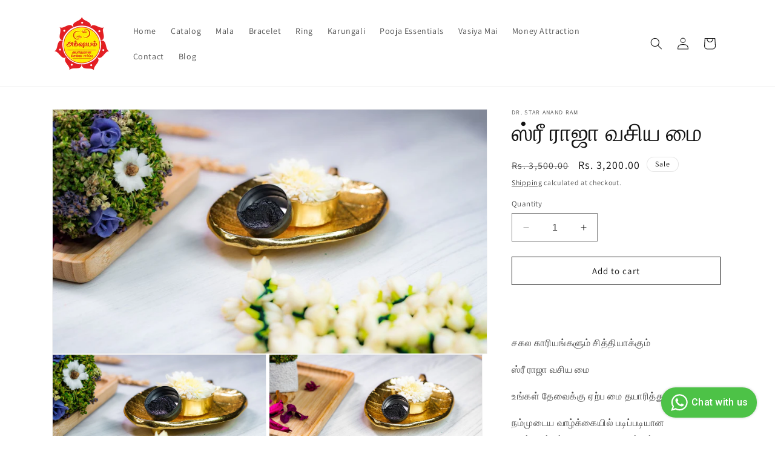

--- FILE ---
content_type: text/html; charset=utf-8
request_url: https://www.drstaranandram.com/products/sri-raja-vasiya-mai
body_size: 41457
content:
<!doctype html>
<html class="no-js" lang="en">
  <head>
    <meta charset="utf-8">
    <meta http-equiv="X-UA-Compatible" content="IE=edge">
    <meta name="viewport" content="width=device-width,initial-scale=1">
    <meta name="theme-color" content="">
    <link rel="canonical" href="https://www.drstaranandram.com/products/sri-raja-vasiya-mai"><link rel="icon" type="image/png" href="//www.drstaranandram.com/cdn/shop/files/Logo_curved_1.png?crop=center&height=32&v=1698396323&width=32"><link rel="preconnect" href="https://fonts.shopifycdn.com" crossorigin><title>
      ஸ்ரீ ராஜா வசிய மை
 &ndash; Dr. Star Anand Ram</title>

    
      <meta name="description" content="சகல காரியங்களும் சித்தியாக்கும் ஸ்ரீ ராஜா வசிய மை உங்கள் தேவைக்கு ஏற்ப மை தயாரித்துத்தரப்படும் நம்முடைய வாழ்க்கையில் படிப்படியான முன்னேற்றத்தை அடைய வேண்டும் என்பதற்காகத்தான் பல போராட்டமே நடக்கின்றது. எந்த ஒரு வேலையை நாம் தொடங்கினாலும் அதில் விரைவாக வெற்றி அடைய, நாம் என்ன செய்ய வேண்டும்? அதாவது எல்லாவற்றையும் வசப்படுத்த">
    

    

<meta property="og:site_name" content="Dr. Star Anand Ram">
<meta property="og:url" content="https://www.drstaranandram.com/products/sri-raja-vasiya-mai">
<meta property="og:title" content="ஸ்ரீ ராஜா வசிய மை">
<meta property="og:type" content="product">
<meta property="og:description" content="சகல காரியங்களும் சித்தியாக்கும் ஸ்ரீ ராஜா வசிய மை உங்கள் தேவைக்கு ஏற்ப மை தயாரித்துத்தரப்படும் நம்முடைய வாழ்க்கையில் படிப்படியான முன்னேற்றத்தை அடைய வேண்டும் என்பதற்காகத்தான் பல போராட்டமே நடக்கின்றது. எந்த ஒரு வேலையை நாம் தொடங்கினாலும் அதில் விரைவாக வெற்றி அடைய, நாம் என்ன செய்ய வேண்டும்? அதாவது எல்லாவற்றையும் வசப்படுத்த"><meta property="og:image" content="http://www.drstaranandram.com/cdn/shop/files/99bf68916b87570955c0efa8976862c1.jpg?v=1711438893">
  <meta property="og:image:secure_url" content="https://www.drstaranandram.com/cdn/shop/files/99bf68916b87570955c0efa8976862c1.jpg?v=1711438893">
  <meta property="og:image:width" content="1920">
  <meta property="og:image:height" content="1080"><meta property="og:price:amount" content="3,200.00">
  <meta property="og:price:currency" content="INR"><meta name="twitter:card" content="summary_large_image">
<meta name="twitter:title" content="ஸ்ரீ ராஜா வசிய மை">
<meta name="twitter:description" content="சகல காரியங்களும் சித்தியாக்கும் ஸ்ரீ ராஜா வசிய மை உங்கள் தேவைக்கு ஏற்ப மை தயாரித்துத்தரப்படும் நம்முடைய வாழ்க்கையில் படிப்படியான முன்னேற்றத்தை அடைய வேண்டும் என்பதற்காகத்தான் பல போராட்டமே நடக்கின்றது. எந்த ஒரு வேலையை நாம் தொடங்கினாலும் அதில் விரைவாக வெற்றி அடைய, நாம் என்ன செய்ய வேண்டும்? அதாவது எல்லாவற்றையும் வசப்படுத்த">


    <script src="//www.drstaranandram.com/cdn/shop/t/3/assets/constants.js?v=58251544750838685771703952709" defer="defer"></script>
    <script src="//www.drstaranandram.com/cdn/shop/t/3/assets/pubsub.js?v=158357773527763999511703952709" defer="defer"></script>
    <script src="//www.drstaranandram.com/cdn/shop/t/3/assets/global.js?v=40820548392383841591703952709" defer="defer"></script><script src="//www.drstaranandram.com/cdn/shop/t/3/assets/animations.js?v=88693664871331136111703952707" defer="defer"></script><script>window.performance && window.performance.mark && window.performance.mark('shopify.content_for_header.start');</script><meta name="google-site-verification" content="c8OrJ9hvv55QGKIJ6h8a0gyc9l77sjhjClxb2dxBglI">
<meta id="shopify-digital-wallet" name="shopify-digital-wallet" content="/67230499041/digital_wallets/dialog">
<link rel="alternate" type="application/json+oembed" href="https://www.drstaranandram.com/products/sri-raja-vasiya-mai.oembed">
<script async="async" src="/checkouts/internal/preloads.js?locale=en-IN"></script>
<script id="shopify-features" type="application/json">{"accessToken":"6b19b207b31355be63a516e72e0d4508","betas":["rich-media-storefront-analytics"],"domain":"www.drstaranandram.com","predictiveSearch":true,"shopId":67230499041,"locale":"en"}</script>
<script>var Shopify = Shopify || {};
Shopify.shop = "787b25.myshopify.com";
Shopify.locale = "en";
Shopify.currency = {"active":"INR","rate":"1.0"};
Shopify.country = "IN";
Shopify.theme = {"name":"Updated copy of Dawn","id":139032068321,"schema_name":"Dawn","schema_version":"12.0.0","theme_store_id":887,"role":"main"};
Shopify.theme.handle = "null";
Shopify.theme.style = {"id":null,"handle":null};
Shopify.cdnHost = "www.drstaranandram.com/cdn";
Shopify.routes = Shopify.routes || {};
Shopify.routes.root = "/";</script>
<script type="module">!function(o){(o.Shopify=o.Shopify||{}).modules=!0}(window);</script>
<script>!function(o){function n(){var o=[];function n(){o.push(Array.prototype.slice.apply(arguments))}return n.q=o,n}var t=o.Shopify=o.Shopify||{};t.loadFeatures=n(),t.autoloadFeatures=n()}(window);</script>
<script id="shop-js-analytics" type="application/json">{"pageType":"product"}</script>
<script defer="defer" async type="module" src="//www.drstaranandram.com/cdn/shopifycloud/shop-js/modules/v2/client.init-shop-cart-sync_C5BV16lS.en.esm.js"></script>
<script defer="defer" async type="module" src="//www.drstaranandram.com/cdn/shopifycloud/shop-js/modules/v2/chunk.common_CygWptCX.esm.js"></script>
<script type="module">
  await import("//www.drstaranandram.com/cdn/shopifycloud/shop-js/modules/v2/client.init-shop-cart-sync_C5BV16lS.en.esm.js");
await import("//www.drstaranandram.com/cdn/shopifycloud/shop-js/modules/v2/chunk.common_CygWptCX.esm.js");

  window.Shopify.SignInWithShop?.initShopCartSync?.({"fedCMEnabled":true,"windoidEnabled":true});

</script>
<script id="__st">var __st={"a":67230499041,"offset":19800,"reqid":"86fbbf80-d52f-45d9-8920-4d0b423abe6b-1768677788","pageurl":"www.drstaranandram.com\/products\/sri-raja-vasiya-mai","u":"0749c47b81f2","p":"product","rtyp":"product","rid":8197401346273};</script>
<script>window.ShopifyPaypalV4VisibilityTracking = true;</script>
<script id="captcha-bootstrap">!function(){'use strict';const t='contact',e='account',n='new_comment',o=[[t,t],['blogs',n],['comments',n],[t,'customer']],c=[[e,'customer_login'],[e,'guest_login'],[e,'recover_customer_password'],[e,'create_customer']],r=t=>t.map((([t,e])=>`form[action*='/${t}']:not([data-nocaptcha='true']) input[name='form_type'][value='${e}']`)).join(','),a=t=>()=>t?[...document.querySelectorAll(t)].map((t=>t.form)):[];function s(){const t=[...o],e=r(t);return a(e)}const i='password',u='form_key',d=['recaptcha-v3-token','g-recaptcha-response','h-captcha-response',i],f=()=>{try{return window.sessionStorage}catch{return}},m='__shopify_v',_=t=>t.elements[u];function p(t,e,n=!1){try{const o=window.sessionStorage,c=JSON.parse(o.getItem(e)),{data:r}=function(t){const{data:e,action:n}=t;return t[m]||n?{data:e,action:n}:{data:t,action:n}}(c);for(const[e,n]of Object.entries(r))t.elements[e]&&(t.elements[e].value=n);n&&o.removeItem(e)}catch(o){console.error('form repopulation failed',{error:o})}}const l='form_type',E='cptcha';function T(t){t.dataset[E]=!0}const w=window,h=w.document,L='Shopify',v='ce_forms',y='captcha';let A=!1;((t,e)=>{const n=(g='f06e6c50-85a8-45c8-87d0-21a2b65856fe',I='https://cdn.shopify.com/shopifycloud/storefront-forms-hcaptcha/ce_storefront_forms_captcha_hcaptcha.v1.5.2.iife.js',D={infoText:'Protected by hCaptcha',privacyText:'Privacy',termsText:'Terms'},(t,e,n)=>{const o=w[L][v],c=o.bindForm;if(c)return c(t,g,e,D).then(n);var r;o.q.push([[t,g,e,D],n]),r=I,A||(h.body.append(Object.assign(h.createElement('script'),{id:'captcha-provider',async:!0,src:r})),A=!0)});var g,I,D;w[L]=w[L]||{},w[L][v]=w[L][v]||{},w[L][v].q=[],w[L][y]=w[L][y]||{},w[L][y].protect=function(t,e){n(t,void 0,e),T(t)},Object.freeze(w[L][y]),function(t,e,n,w,h,L){const[v,y,A,g]=function(t,e,n){const i=e?o:[],u=t?c:[],d=[...i,...u],f=r(d),m=r(i),_=r(d.filter((([t,e])=>n.includes(e))));return[a(f),a(m),a(_),s()]}(w,h,L),I=t=>{const e=t.target;return e instanceof HTMLFormElement?e:e&&e.form},D=t=>v().includes(t);t.addEventListener('submit',(t=>{const e=I(t);if(!e)return;const n=D(e)&&!e.dataset.hcaptchaBound&&!e.dataset.recaptchaBound,o=_(e),c=g().includes(e)&&(!o||!o.value);(n||c)&&t.preventDefault(),c&&!n&&(function(t){try{if(!f())return;!function(t){const e=f();if(!e)return;const n=_(t);if(!n)return;const o=n.value;o&&e.removeItem(o)}(t);const e=Array.from(Array(32),(()=>Math.random().toString(36)[2])).join('');!function(t,e){_(t)||t.append(Object.assign(document.createElement('input'),{type:'hidden',name:u})),t.elements[u].value=e}(t,e),function(t,e){const n=f();if(!n)return;const o=[...t.querySelectorAll(`input[type='${i}']`)].map((({name:t})=>t)),c=[...d,...o],r={};for(const[a,s]of new FormData(t).entries())c.includes(a)||(r[a]=s);n.setItem(e,JSON.stringify({[m]:1,action:t.action,data:r}))}(t,e)}catch(e){console.error('failed to persist form',e)}}(e),e.submit())}));const S=(t,e)=>{t&&!t.dataset[E]&&(n(t,e.some((e=>e===t))),T(t))};for(const o of['focusin','change'])t.addEventListener(o,(t=>{const e=I(t);D(e)&&S(e,y())}));const B=e.get('form_key'),M=e.get(l),P=B&&M;t.addEventListener('DOMContentLoaded',(()=>{const t=y();if(P)for(const e of t)e.elements[l].value===M&&p(e,B);[...new Set([...A(),...v().filter((t=>'true'===t.dataset.shopifyCaptcha))])].forEach((e=>S(e,t)))}))}(h,new URLSearchParams(w.location.search),n,t,e,['guest_login'])})(!0,!0)}();</script>
<script integrity="sha256-4kQ18oKyAcykRKYeNunJcIwy7WH5gtpwJnB7kiuLZ1E=" data-source-attribution="shopify.loadfeatures" defer="defer" src="//www.drstaranandram.com/cdn/shopifycloud/storefront/assets/storefront/load_feature-a0a9edcb.js" crossorigin="anonymous"></script>
<script data-source-attribution="shopify.dynamic_checkout.dynamic.init">var Shopify=Shopify||{};Shopify.PaymentButton=Shopify.PaymentButton||{isStorefrontPortableWallets:!0,init:function(){window.Shopify.PaymentButton.init=function(){};var t=document.createElement("script");t.src="https://www.drstaranandram.com/cdn/shopifycloud/portable-wallets/latest/portable-wallets.en.js",t.type="module",document.head.appendChild(t)}};
</script>
<script data-source-attribution="shopify.dynamic_checkout.buyer_consent">
  function portableWalletsHideBuyerConsent(e){var t=document.getElementById("shopify-buyer-consent"),n=document.getElementById("shopify-subscription-policy-button");t&&n&&(t.classList.add("hidden"),t.setAttribute("aria-hidden","true"),n.removeEventListener("click",e))}function portableWalletsShowBuyerConsent(e){var t=document.getElementById("shopify-buyer-consent"),n=document.getElementById("shopify-subscription-policy-button");t&&n&&(t.classList.remove("hidden"),t.removeAttribute("aria-hidden"),n.addEventListener("click",e))}window.Shopify?.PaymentButton&&(window.Shopify.PaymentButton.hideBuyerConsent=portableWalletsHideBuyerConsent,window.Shopify.PaymentButton.showBuyerConsent=portableWalletsShowBuyerConsent);
</script>
<script>
  function portableWalletsCleanup(e){e&&e.src&&console.error("Failed to load portable wallets script "+e.src);var t=document.querySelectorAll("shopify-accelerated-checkout .shopify-payment-button__skeleton, shopify-accelerated-checkout-cart .wallet-cart-button__skeleton"),e=document.getElementById("shopify-buyer-consent");for(let e=0;e<t.length;e++)t[e].remove();e&&e.remove()}function portableWalletsNotLoadedAsModule(e){e instanceof ErrorEvent&&"string"==typeof e.message&&e.message.includes("import.meta")&&"string"==typeof e.filename&&e.filename.includes("portable-wallets")&&(window.removeEventListener("error",portableWalletsNotLoadedAsModule),window.Shopify.PaymentButton.failedToLoad=e,"loading"===document.readyState?document.addEventListener("DOMContentLoaded",window.Shopify.PaymentButton.init):window.Shopify.PaymentButton.init())}window.addEventListener("error",portableWalletsNotLoadedAsModule);
</script>

<script type="module" src="https://www.drstaranandram.com/cdn/shopifycloud/portable-wallets/latest/portable-wallets.en.js" onError="portableWalletsCleanup(this)" crossorigin="anonymous"></script>
<script nomodule>
  document.addEventListener("DOMContentLoaded", portableWalletsCleanup);
</script>

<link id="shopify-accelerated-checkout-styles" rel="stylesheet" media="screen" href="https://www.drstaranandram.com/cdn/shopifycloud/portable-wallets/latest/accelerated-checkout-backwards-compat.css" crossorigin="anonymous">
<style id="shopify-accelerated-checkout-cart">
        #shopify-buyer-consent {
  margin-top: 1em;
  display: inline-block;
  width: 100%;
}

#shopify-buyer-consent.hidden {
  display: none;
}

#shopify-subscription-policy-button {
  background: none;
  border: none;
  padding: 0;
  text-decoration: underline;
  font-size: inherit;
  cursor: pointer;
}

#shopify-subscription-policy-button::before {
  box-shadow: none;
}

      </style>
<script id="sections-script" data-sections="header" defer="defer" src="//www.drstaranandram.com/cdn/shop/t/3/compiled_assets/scripts.js?v=529"></script>
<script>window.performance && window.performance.mark && window.performance.mark('shopify.content_for_header.end');</script>


    <style data-shopify>
      @font-face {
  font-family: Assistant;
  font-weight: 400;
  font-style: normal;
  font-display: swap;
  src: url("//www.drstaranandram.com/cdn/fonts/assistant/assistant_n4.9120912a469cad1cc292572851508ca49d12e768.woff2") format("woff2"),
       url("//www.drstaranandram.com/cdn/fonts/assistant/assistant_n4.6e9875ce64e0fefcd3f4446b7ec9036b3ddd2985.woff") format("woff");
}

      @font-face {
  font-family: Assistant;
  font-weight: 700;
  font-style: normal;
  font-display: swap;
  src: url("//www.drstaranandram.com/cdn/fonts/assistant/assistant_n7.bf44452348ec8b8efa3aa3068825305886b1c83c.woff2") format("woff2"),
       url("//www.drstaranandram.com/cdn/fonts/assistant/assistant_n7.0c887fee83f6b3bda822f1150b912c72da0f7b64.woff") format("woff");
}

      
      
      @font-face {
  font-family: Assistant;
  font-weight: 400;
  font-style: normal;
  font-display: swap;
  src: url("//www.drstaranandram.com/cdn/fonts/assistant/assistant_n4.9120912a469cad1cc292572851508ca49d12e768.woff2") format("woff2"),
       url("//www.drstaranandram.com/cdn/fonts/assistant/assistant_n4.6e9875ce64e0fefcd3f4446b7ec9036b3ddd2985.woff") format("woff");
}


      
        :root,
        .color-background-1 {
          --color-background: 255,255,255;
        
          --gradient-background: #ffffff;
        

        

        --color-foreground: 18,18,18;
        --color-background-contrast: 191,191,191;
        --color-shadow: 18,18,18;
        --color-button: 255,255,255;
        --color-button-text: 255,255,255;
        --color-secondary-button: 255,255,255;
        --color-secondary-button-text: 18,18,18;
        --color-link: 18,18,18;
        --color-badge-foreground: 18,18,18;
        --color-badge-background: 255,255,255;
        --color-badge-border: 18,18,18;
        --payment-terms-background-color: rgb(255 255 255);
      }
      
        
        .color-background-2 {
          --color-background: 250,219,39;
        
          --gradient-background: #fadb27;
        

        

        --color-foreground: 18,18,18;
        --color-background-contrast: 158,135,4;
        --color-shadow: 18,18,18;
        --color-button: 18,18,18;
        --color-button-text: 243,243,243;
        --color-secondary-button: 250,219,39;
        --color-secondary-button-text: 18,18,18;
        --color-link: 18,18,18;
        --color-badge-foreground: 18,18,18;
        --color-badge-background: 250,219,39;
        --color-badge-border: 18,18,18;
        --payment-terms-background-color: rgb(250 219 39);
      }
      
        
        .color-inverse {
          --color-background: 11,140,13;
        
          --gradient-background: #0b8c0d;
        

        

        --color-foreground: 255,255,255;
        --color-background-contrast: 2,22,2;
        --color-shadow: 18,18,18;
        --color-button: 255,255,255;
        --color-button-text: 0,0,0;
        --color-secondary-button: 11,140,13;
        --color-secondary-button-text: 255,255,255;
        --color-link: 255,255,255;
        --color-badge-foreground: 255,255,255;
        --color-badge-background: 11,140,13;
        --color-badge-border: 255,255,255;
        --payment-terms-background-color: rgb(11 140 13);
      }
      
        
        .color-accent-1 {
          --color-background: 255,255,255;
        
          --gradient-background: radial-gradient(rgba(255, 126, 0, 1), rgba(255, 204, 75, 1) 100%);
        

        

        --color-foreground: 255,255,255;
        --color-background-contrast: 191,191,191;
        --color-shadow: 255,255,255;
        --color-button: 255,255,255;
        --color-button-text: 255,255,255;
        --color-secondary-button: 255,255,255;
        --color-secondary-button-text: 0,0,0;
        --color-link: 0,0,0;
        --color-badge-foreground: 255,255,255;
        --color-badge-background: 255,255,255;
        --color-badge-border: 255,255,255;
        --payment-terms-background-color: rgb(255 255 255);
      }
      
        
        .color-accent-2 {
          --color-background: 255,255,255;
        
          --gradient-background: #ffffff;
        

        

        --color-foreground: 0,0,0;
        --color-background-contrast: 191,191,191;
        --color-shadow: 18,18,18;
        --color-button: 255,91,0;
        --color-button-text: 255,255,255;
        --color-secondary-button: 255,255,255;
        --color-secondary-button-text: 0,0,0;
        --color-link: 0,0,0;
        --color-badge-foreground: 0,0,0;
        --color-badge-background: 255,255,255;
        --color-badge-border: 0,0,0;
        --payment-terms-background-color: rgb(255 255 255);
      }
      

      body, .color-background-1, .color-background-2, .color-inverse, .color-accent-1, .color-accent-2 {
        color: rgba(var(--color-foreground), 0.75);
        background-color: rgb(var(--color-background));
      }

      :root {
        --font-body-family: Assistant, sans-serif;
        --font-body-style: normal;
        --font-body-weight: 400;
        --font-body-weight-bold: 700;

        --font-heading-family: Assistant, sans-serif;
        --font-heading-style: normal;
        --font-heading-weight: 400;

        --font-body-scale: 1.0;
        --font-heading-scale: 1.0;

        --media-padding: px;
        --media-border-opacity: 0.05;
        --media-border-width: 1px;
        --media-radius: 0px;
        --media-shadow-opacity: 0.0;
        --media-shadow-horizontal-offset: 0px;
        --media-shadow-vertical-offset: 4px;
        --media-shadow-blur-radius: 5px;
        --media-shadow-visible: 0;

        --page-width: 120rem;
        --page-width-margin: 0rem;

        --product-card-image-padding: 0.0rem;
        --product-card-corner-radius: 0.0rem;
        --product-card-text-alignment: left;
        --product-card-border-width: 0.0rem;
        --product-card-border-opacity: 0.1;
        --product-card-shadow-opacity: 0.0;
        --product-card-shadow-visible: 0;
        --product-card-shadow-horizontal-offset: 0.0rem;
        --product-card-shadow-vertical-offset: 0.4rem;
        --product-card-shadow-blur-radius: 0.5rem;

        --collection-card-image-padding: 0.0rem;
        --collection-card-corner-radius: 0.0rem;
        --collection-card-text-alignment: left;
        --collection-card-border-width: 0.0rem;
        --collection-card-border-opacity: 0.1;
        --collection-card-shadow-opacity: 0.0;
        --collection-card-shadow-visible: 0;
        --collection-card-shadow-horizontal-offset: 0.0rem;
        --collection-card-shadow-vertical-offset: 0.4rem;
        --collection-card-shadow-blur-radius: 0.5rem;

        --blog-card-image-padding: 0.0rem;
        --blog-card-corner-radius: 0.0rem;
        --blog-card-text-alignment: left;
        --blog-card-border-width: 0.0rem;
        --blog-card-border-opacity: 0.1;
        --blog-card-shadow-opacity: 0.0;
        --blog-card-shadow-visible: 0;
        --blog-card-shadow-horizontal-offset: 0.0rem;
        --blog-card-shadow-vertical-offset: 0.4rem;
        --blog-card-shadow-blur-radius: 0.5rem;

        --badge-corner-radius: 4.0rem;

        --popup-border-width: 1px;
        --popup-border-opacity: 0.1;
        --popup-corner-radius: 0px;
        --popup-shadow-opacity: 0.05;
        --popup-shadow-horizontal-offset: 0px;
        --popup-shadow-vertical-offset: 4px;
        --popup-shadow-blur-radius: 5px;

        --drawer-border-width: 1px;
        --drawer-border-opacity: 0.1;
        --drawer-shadow-opacity: 0.0;
        --drawer-shadow-horizontal-offset: 0px;
        --drawer-shadow-vertical-offset: 4px;
        --drawer-shadow-blur-radius: 5px;

        --spacing-sections-desktop: 0px;
        --spacing-sections-mobile: 0px;

        --grid-desktop-vertical-spacing: 8px;
        --grid-desktop-horizontal-spacing: 8px;
        --grid-mobile-vertical-spacing: 4px;
        --grid-mobile-horizontal-spacing: 4px;

        --text-boxes-border-opacity: 0.1;
        --text-boxes-border-width: 0px;
        --text-boxes-radius: 0px;
        --text-boxes-shadow-opacity: 0.0;
        --text-boxes-shadow-visible: 0;
        --text-boxes-shadow-horizontal-offset: 0px;
        --text-boxes-shadow-vertical-offset: 4px;
        --text-boxes-shadow-blur-radius: 5px;

        --buttons-radius: 0px;
        --buttons-radius-outset: 0px;
        --buttons-border-width: 1px;
        --buttons-border-opacity: 1.0;
        --buttons-shadow-opacity: 0.0;
        --buttons-shadow-visible: 0;
        --buttons-shadow-horizontal-offset: 0px;
        --buttons-shadow-vertical-offset: 4px;
        --buttons-shadow-blur-radius: 5px;
        --buttons-border-offset: 0px;

        --inputs-radius: 0px;
        --inputs-border-width: 1px;
        --inputs-border-opacity: 0.55;
        --inputs-shadow-opacity: 0.0;
        --inputs-shadow-horizontal-offset: 0px;
        --inputs-margin-offset: 0px;
        --inputs-shadow-vertical-offset: 4px;
        --inputs-shadow-blur-radius: 5px;
        --inputs-radius-outset: 0px;

        --variant-pills-radius: 40px;
        --variant-pills-border-width: 1px;
        --variant-pills-border-opacity: 0.55;
        --variant-pills-shadow-opacity: 0.0;
        --variant-pills-shadow-horizontal-offset: 0px;
        --variant-pills-shadow-vertical-offset: 4px;
        --variant-pills-shadow-blur-radius: 5px;
      }

      *,
      *::before,
      *::after {
        box-sizing: inherit;
      }

      html {
        box-sizing: border-box;
        font-size: calc(var(--font-body-scale) * 62.5%);
        height: 100%;
      }

      body {
        display: grid;
        grid-template-rows: auto auto 1fr auto;
        grid-template-columns: 100%;
        min-height: 100%;
        margin: 0;
        font-size: 1.5rem;
        letter-spacing: 0.06rem;
        line-height: calc(1 + 0.8 / var(--font-body-scale));
        font-family: var(--font-body-family);
        font-style: var(--font-body-style);
        font-weight: var(--font-body-weight);
      }

      @media screen and (min-width: 750px) {
        body {
          font-size: 1.6rem;
        }
      }
    </style>

    <link href="//www.drstaranandram.com/cdn/shop/t/3/assets/base.css?v=22615539281115885671703952707" rel="stylesheet" type="text/css" media="all" />
<link rel="preload" as="font" href="//www.drstaranandram.com/cdn/fonts/assistant/assistant_n4.9120912a469cad1cc292572851508ca49d12e768.woff2" type="font/woff2" crossorigin><link rel="preload" as="font" href="//www.drstaranandram.com/cdn/fonts/assistant/assistant_n4.9120912a469cad1cc292572851508ca49d12e768.woff2" type="font/woff2" crossorigin><link
        rel="stylesheet"
        href="//www.drstaranandram.com/cdn/shop/t/3/assets/component-predictive-search.css?v=118923337488134913561703952708"
        media="print"
        onload="this.media='all'"
      ><script>
      document.documentElement.className = document.documentElement.className.replace('no-js', 'js');
      if (Shopify.designMode) {
        document.documentElement.classList.add('shopify-design-mode');
      }
    </script>
  































































































































































































































































































<!-- BEGIN app block: shopify://apps/judge-me-reviews/blocks/judgeme_core/61ccd3b1-a9f2-4160-9fe9-4fec8413e5d8 --><!-- Start of Judge.me Core -->






<link rel="dns-prefetch" href="https://cdnwidget.judge.me">
<link rel="dns-prefetch" href="https://cdn.judge.me">
<link rel="dns-prefetch" href="https://cdn1.judge.me">
<link rel="dns-prefetch" href="https://api.judge.me">

<script data-cfasync='false' class='jdgm-settings-script'>window.jdgmSettings={"pagination":5,"disable_web_reviews":false,"badge_no_review_text":"No reviews","badge_n_reviews_text":"{{ n }} review/reviews","hide_badge_preview_if_no_reviews":true,"badge_hide_text":false,"enforce_center_preview_badge":false,"widget_title":"Customer Reviews","widget_open_form_text":"Write a review","widget_close_form_text":"Cancel review","widget_refresh_page_text":"Refresh page","widget_summary_text":"Based on {{ number_of_reviews }} review/reviews","widget_no_review_text":"Be the first to write a review","widget_name_field_text":"Display name","widget_verified_name_field_text":"Verified Name (public)","widget_name_placeholder_text":"Display name","widget_required_field_error_text":"This field is required.","widget_email_field_text":"Email address","widget_verified_email_field_text":"Verified Email (private, can not be edited)","widget_email_placeholder_text":"Your email address","widget_email_field_error_text":"Please enter a valid email address.","widget_rating_field_text":"Rating","widget_review_title_field_text":"Review Title","widget_review_title_placeholder_text":"Give your review a title","widget_review_body_field_text":"Review content","widget_review_body_placeholder_text":"Start writing here...","widget_pictures_field_text":"Picture/Video (optional)","widget_submit_review_text":"Submit Review","widget_submit_verified_review_text":"Submit Verified Review","widget_submit_success_msg_with_auto_publish":"Thank you! Please refresh the page in a few moments to see your review. You can remove or edit your review by logging into \u003ca href='https://judge.me/login' target='_blank' rel='nofollow noopener'\u003eJudge.me\u003c/a\u003e","widget_submit_success_msg_no_auto_publish":"Thank you! Your review will be published as soon as it is approved by the shop admin. You can remove or edit your review by logging into \u003ca href='https://judge.me/login' target='_blank' rel='nofollow noopener'\u003eJudge.me\u003c/a\u003e","widget_show_default_reviews_out_of_total_text":"Showing {{ n_reviews_shown }} out of {{ n_reviews }} reviews.","widget_show_all_link_text":"Show all","widget_show_less_link_text":"Show less","widget_author_said_text":"{{ reviewer_name }} said:","widget_days_text":"{{ n }} days ago","widget_weeks_text":"{{ n }} week/weeks ago","widget_months_text":"{{ n }} month/months ago","widget_years_text":"{{ n }} year/years ago","widget_yesterday_text":"Yesterday","widget_today_text":"Today","widget_replied_text":"\u003e\u003e {{ shop_name }} replied:","widget_read_more_text":"Read more","widget_reviewer_name_as_initial":"","widget_rating_filter_color":"#fbcd0a","widget_rating_filter_see_all_text":"See all reviews","widget_sorting_most_recent_text":"Most Recent","widget_sorting_highest_rating_text":"Highest Rating","widget_sorting_lowest_rating_text":"Lowest Rating","widget_sorting_with_pictures_text":"Only Pictures","widget_sorting_most_helpful_text":"Most Helpful","widget_open_question_form_text":"Ask a question","widget_reviews_subtab_text":"Reviews","widget_questions_subtab_text":"Questions","widget_question_label_text":"Question","widget_answer_label_text":"Answer","widget_question_placeholder_text":"Write your question here","widget_submit_question_text":"Submit Question","widget_question_submit_success_text":"Thank you for your question! We will notify you once it gets answered.","verified_badge_text":"Verified","verified_badge_bg_color":"","verified_badge_text_color":"","verified_badge_placement":"left-of-reviewer-name","widget_review_max_height":"","widget_hide_border":false,"widget_social_share":false,"widget_thumb":false,"widget_review_location_show":false,"widget_location_format":"","all_reviews_include_out_of_store_products":true,"all_reviews_out_of_store_text":"(out of store)","all_reviews_pagination":100,"all_reviews_product_name_prefix_text":"about","enable_review_pictures":true,"enable_question_anwser":false,"widget_theme":"default","review_date_format":"mm/dd/yyyy","default_sort_method":"most-recent","widget_product_reviews_subtab_text":"Product Reviews","widget_shop_reviews_subtab_text":"Shop Reviews","widget_other_products_reviews_text":"Reviews for other products","widget_store_reviews_subtab_text":"Store reviews","widget_no_store_reviews_text":"This store hasn't received any reviews yet","widget_web_restriction_product_reviews_text":"This product hasn't received any reviews yet","widget_no_items_text":"No items found","widget_show_more_text":"Show more","widget_write_a_store_review_text":"Write a Store Review","widget_other_languages_heading":"Reviews in Other Languages","widget_translate_review_text":"Translate review to {{ language }}","widget_translating_review_text":"Translating...","widget_show_original_translation_text":"Show original ({{ language }})","widget_translate_review_failed_text":"Review couldn't be translated.","widget_translate_review_retry_text":"Retry","widget_translate_review_try_again_later_text":"Try again later","show_product_url_for_grouped_product":false,"widget_sorting_pictures_first_text":"Pictures First","show_pictures_on_all_rev_page_mobile":false,"show_pictures_on_all_rev_page_desktop":false,"floating_tab_hide_mobile_install_preference":false,"floating_tab_button_name":"★ Reviews","floating_tab_title":"Let customers speak for us","floating_tab_button_color":"","floating_tab_button_background_color":"","floating_tab_url":"","floating_tab_url_enabled":false,"floating_tab_tab_style":"text","all_reviews_text_badge_text":"Customers rate us {{ shop.metafields.judgeme.all_reviews_rating | round: 1 }}/5 based on {{ shop.metafields.judgeme.all_reviews_count }} reviews.","all_reviews_text_badge_text_branded_style":"{{ shop.metafields.judgeme.all_reviews_rating | round: 1 }} out of 5 stars based on {{ shop.metafields.judgeme.all_reviews_count }} reviews","is_all_reviews_text_badge_a_link":false,"show_stars_for_all_reviews_text_badge":false,"all_reviews_text_badge_url":"","all_reviews_text_style":"branded","all_reviews_text_color_style":"judgeme_brand_color","all_reviews_text_color":"#108474","all_reviews_text_show_jm_brand":true,"featured_carousel_show_header":true,"featured_carousel_title":"Let customers speak for us","testimonials_carousel_title":"Customers are saying","videos_carousel_title":"Real customer stories","cards_carousel_title":"Customers are saying","featured_carousel_count_text":"from {{ n }} reviews","featured_carousel_add_link_to_all_reviews_page":false,"featured_carousel_url":"","featured_carousel_show_images":true,"featured_carousel_autoslide_interval":5,"featured_carousel_arrows_on_the_sides":false,"featured_carousel_height":250,"featured_carousel_width":80,"featured_carousel_image_size":0,"featured_carousel_image_height":250,"featured_carousel_arrow_color":"#eeeeee","verified_count_badge_style":"branded","verified_count_badge_orientation":"horizontal","verified_count_badge_color_style":"judgeme_brand_color","verified_count_badge_color":"#108474","is_verified_count_badge_a_link":false,"verified_count_badge_url":"","verified_count_badge_show_jm_brand":true,"widget_rating_preset_default":5,"widget_first_sub_tab":"product-reviews","widget_show_histogram":true,"widget_histogram_use_custom_color":false,"widget_pagination_use_custom_color":false,"widget_star_use_custom_color":false,"widget_verified_badge_use_custom_color":false,"widget_write_review_use_custom_color":false,"picture_reminder_submit_button":"Upload Pictures","enable_review_videos":false,"mute_video_by_default":false,"widget_sorting_videos_first_text":"Videos First","widget_review_pending_text":"Pending","featured_carousel_items_for_large_screen":3,"social_share_options_order":"Facebook,Twitter","remove_microdata_snippet":true,"disable_json_ld":false,"enable_json_ld_products":false,"preview_badge_show_question_text":false,"preview_badge_no_question_text":"No questions","preview_badge_n_question_text":"{{ number_of_questions }} question/questions","qa_badge_show_icon":false,"qa_badge_position":"same-row","remove_judgeme_branding":false,"widget_add_search_bar":false,"widget_search_bar_placeholder":"Search","widget_sorting_verified_only_text":"Verified only","featured_carousel_theme":"default","featured_carousel_show_rating":true,"featured_carousel_show_title":true,"featured_carousel_show_body":true,"featured_carousel_show_date":false,"featured_carousel_show_reviewer":true,"featured_carousel_show_product":false,"featured_carousel_header_background_color":"#108474","featured_carousel_header_text_color":"#ffffff","featured_carousel_name_product_separator":"reviewed","featured_carousel_full_star_background":"#108474","featured_carousel_empty_star_background":"#dadada","featured_carousel_vertical_theme_background":"#f9fafb","featured_carousel_verified_badge_enable":true,"featured_carousel_verified_badge_color":"#108474","featured_carousel_border_style":"round","featured_carousel_review_line_length_limit":3,"featured_carousel_more_reviews_button_text":"Read more reviews","featured_carousel_view_product_button_text":"View product","all_reviews_page_load_reviews_on":"scroll","all_reviews_page_load_more_text":"Load More Reviews","disable_fb_tab_reviews":false,"enable_ajax_cdn_cache":false,"widget_advanced_speed_features":5,"widget_public_name_text":"displayed publicly like","default_reviewer_name":"John Smith","default_reviewer_name_has_non_latin":true,"widget_reviewer_anonymous":"Anonymous","medals_widget_title":"Judge.me Review Medals","medals_widget_background_color":"#f9fafb","medals_widget_position":"footer_all_pages","medals_widget_border_color":"#f9fafb","medals_widget_verified_text_position":"left","medals_widget_use_monochromatic_version":false,"medals_widget_elements_color":"#108474","show_reviewer_avatar":true,"widget_invalid_yt_video_url_error_text":"Not a YouTube video URL","widget_max_length_field_error_text":"Please enter no more than {0} characters.","widget_show_country_flag":false,"widget_show_collected_via_shop_app":true,"widget_verified_by_shop_badge_style":"light","widget_verified_by_shop_text":"Verified by Shop","widget_show_photo_gallery":false,"widget_load_with_code_splitting":true,"widget_ugc_install_preference":false,"widget_ugc_title":"Made by us, Shared by you","widget_ugc_subtitle":"Tag us to see your picture featured in our page","widget_ugc_arrows_color":"#ffffff","widget_ugc_primary_button_text":"Buy Now","widget_ugc_primary_button_background_color":"#108474","widget_ugc_primary_button_text_color":"#ffffff","widget_ugc_primary_button_border_width":"0","widget_ugc_primary_button_border_style":"none","widget_ugc_primary_button_border_color":"#108474","widget_ugc_primary_button_border_radius":"25","widget_ugc_secondary_button_text":"Load More","widget_ugc_secondary_button_background_color":"#ffffff","widget_ugc_secondary_button_text_color":"#108474","widget_ugc_secondary_button_border_width":"2","widget_ugc_secondary_button_border_style":"solid","widget_ugc_secondary_button_border_color":"#108474","widget_ugc_secondary_button_border_radius":"25","widget_ugc_reviews_button_text":"View Reviews","widget_ugc_reviews_button_background_color":"#ffffff","widget_ugc_reviews_button_text_color":"#108474","widget_ugc_reviews_button_border_width":"2","widget_ugc_reviews_button_border_style":"solid","widget_ugc_reviews_button_border_color":"#108474","widget_ugc_reviews_button_border_radius":"25","widget_ugc_reviews_button_link_to":"judgeme-reviews-page","widget_ugc_show_post_date":true,"widget_ugc_max_width":"800","widget_rating_metafield_value_type":true,"widget_primary_color":"#108474","widget_enable_secondary_color":false,"widget_secondary_color":"#edf5f5","widget_summary_average_rating_text":"{{ average_rating }} out of 5","widget_media_grid_title":"Customer photos \u0026 videos","widget_media_grid_see_more_text":"See more","widget_round_style":false,"widget_show_product_medals":true,"widget_verified_by_judgeme_text":"Verified by Judge.me","widget_show_store_medals":true,"widget_verified_by_judgeme_text_in_store_medals":"Verified by Judge.me","widget_media_field_exceed_quantity_message":"Sorry, we can only accept {{ max_media }} for one review.","widget_media_field_exceed_limit_message":"{{ file_name }} is too large, please select a {{ media_type }} less than {{ size_limit }}MB.","widget_review_submitted_text":"Review Submitted!","widget_question_submitted_text":"Question Submitted!","widget_close_form_text_question":"Cancel","widget_write_your_answer_here_text":"Write your answer here","widget_enabled_branded_link":true,"widget_show_collected_by_judgeme":true,"widget_reviewer_name_color":"","widget_write_review_text_color":"","widget_write_review_bg_color":"","widget_collected_by_judgeme_text":"collected by Judge.me","widget_pagination_type":"standard","widget_load_more_text":"Load More","widget_load_more_color":"#108474","widget_full_review_text":"Full Review","widget_read_more_reviews_text":"Read More Reviews","widget_read_questions_text":"Read Questions","widget_questions_and_answers_text":"Questions \u0026 Answers","widget_verified_by_text":"Verified by","widget_verified_text":"Verified","widget_number_of_reviews_text":"{{ number_of_reviews }} reviews","widget_back_button_text":"Back","widget_next_button_text":"Next","widget_custom_forms_filter_button":"Filters","custom_forms_style":"horizontal","widget_show_review_information":false,"how_reviews_are_collected":"How reviews are collected?","widget_show_review_keywords":false,"widget_gdpr_statement":"How we use your data: We'll only contact you about the review you left, and only if necessary. By submitting your review, you agree to Judge.me's \u003ca href='https://judge.me/terms' target='_blank' rel='nofollow noopener'\u003eterms\u003c/a\u003e, \u003ca href='https://judge.me/privacy' target='_blank' rel='nofollow noopener'\u003eprivacy\u003c/a\u003e and \u003ca href='https://judge.me/content-policy' target='_blank' rel='nofollow noopener'\u003econtent\u003c/a\u003e policies.","widget_multilingual_sorting_enabled":false,"widget_translate_review_content_enabled":false,"widget_translate_review_content_method":"manual","popup_widget_review_selection":"automatically_with_pictures","popup_widget_round_border_style":true,"popup_widget_show_title":true,"popup_widget_show_body":true,"popup_widget_show_reviewer":false,"popup_widget_show_product":true,"popup_widget_show_pictures":true,"popup_widget_use_review_picture":true,"popup_widget_show_on_home_page":true,"popup_widget_show_on_product_page":true,"popup_widget_show_on_collection_page":true,"popup_widget_show_on_cart_page":true,"popup_widget_position":"bottom_left","popup_widget_first_review_delay":5,"popup_widget_duration":5,"popup_widget_interval":5,"popup_widget_review_count":5,"popup_widget_hide_on_mobile":true,"review_snippet_widget_round_border_style":true,"review_snippet_widget_card_color":"#FFFFFF","review_snippet_widget_slider_arrows_background_color":"#FFFFFF","review_snippet_widget_slider_arrows_color":"#000000","review_snippet_widget_star_color":"#108474","show_product_variant":false,"all_reviews_product_variant_label_text":"Variant: ","widget_show_verified_branding":true,"widget_ai_summary_title":"Customers say","widget_ai_summary_disclaimer":"AI-powered review summary based on recent customer reviews","widget_show_ai_summary":false,"widget_show_ai_summary_bg":false,"widget_show_review_title_input":true,"redirect_reviewers_invited_via_email":"external_form","request_store_review_after_product_review":false,"request_review_other_products_in_order":false,"review_form_color_scheme":"default","review_form_corner_style":"square","review_form_star_color":{},"review_form_text_color":"#333333","review_form_background_color":"#ffffff","review_form_field_background_color":"#fafafa","review_form_button_color":{},"review_form_button_text_color":"#ffffff","review_form_modal_overlay_color":"#000000","review_content_screen_title_text":"How would you rate this product?","review_content_introduction_text":"We would love it if you would share a bit about your experience.","store_review_form_title_text":"How would you rate this store?","store_review_form_introduction_text":"We would love it if you would share a bit about your experience.","show_review_guidance_text":true,"one_star_review_guidance_text":"Poor","five_star_review_guidance_text":"Great","customer_information_screen_title_text":"About you","customer_information_introduction_text":"Please tell us more about you.","custom_questions_screen_title_text":"Your experience in more detail","custom_questions_introduction_text":"Here are a few questions to help us understand more about your experience.","review_submitted_screen_title_text":"Thanks for your review!","review_submitted_screen_thank_you_text":"We are processing it and it will appear on the store soon.","review_submitted_screen_email_verification_text":"Please confirm your email by clicking the link we just sent you. This helps us keep reviews authentic.","review_submitted_request_store_review_text":"Would you like to share your experience of shopping with us?","review_submitted_review_other_products_text":"Would you like to review these products?","store_review_screen_title_text":"Would you like to share your experience of shopping with us?","store_review_introduction_text":"We value your feedback and use it to improve. Please share any thoughts or suggestions you have.","reviewer_media_screen_title_picture_text":"Share a picture","reviewer_media_introduction_picture_text":"Upload a photo to support your review.","reviewer_media_screen_title_video_text":"Share a video","reviewer_media_introduction_video_text":"Upload a video to support your review.","reviewer_media_screen_title_picture_or_video_text":"Share a picture or video","reviewer_media_introduction_picture_or_video_text":"Upload a photo or video to support your review.","reviewer_media_youtube_url_text":"Paste your Youtube URL here","advanced_settings_next_step_button_text":"Next","advanced_settings_close_review_button_text":"Close","modal_write_review_flow":false,"write_review_flow_required_text":"Required","write_review_flow_privacy_message_text":"We respect your privacy.","write_review_flow_anonymous_text":"Post review as anonymous","write_review_flow_visibility_text":"This won't be visible to other customers.","write_review_flow_multiple_selection_help_text":"Select as many as you like","write_review_flow_single_selection_help_text":"Select one option","write_review_flow_required_field_error_text":"This field is required","write_review_flow_invalid_email_error_text":"Please enter a valid email address","write_review_flow_max_length_error_text":"Max. {{ max_length }} characters.","write_review_flow_media_upload_text":"\u003cb\u003eClick to upload\u003c/b\u003e or drag and drop","write_review_flow_gdpr_statement":"We'll only contact you about your review if necessary. By submitting your review, you agree to our \u003ca href='https://judge.me/terms' target='_blank' rel='nofollow noopener'\u003eterms and conditions\u003c/a\u003e and \u003ca href='https://judge.me/privacy' target='_blank' rel='nofollow noopener'\u003eprivacy policy\u003c/a\u003e.","rating_only_reviews_enabled":false,"show_negative_reviews_help_screen":false,"new_review_flow_help_screen_rating_threshold":3,"negative_review_resolution_screen_title_text":"Tell us more","negative_review_resolution_text":"Your experience matters to us. If there were issues with your purchase, we're here to help. Feel free to reach out to us, we'd love the opportunity to make things right.","negative_review_resolution_button_text":"Contact us","negative_review_resolution_proceed_with_review_text":"Leave a review","negative_review_resolution_subject":"Issue with purchase from {{ shop_name }}.{{ order_name }}","preview_badge_collection_page_install_status":false,"widget_review_custom_css":"","preview_badge_custom_css":"","preview_badge_stars_count":"5-stars","featured_carousel_custom_css":"","floating_tab_custom_css":"","all_reviews_widget_custom_css":"","medals_widget_custom_css":"","verified_badge_custom_css":"","all_reviews_text_custom_css":"","transparency_badges_collected_via_store_invite":false,"transparency_badges_from_another_provider":false,"transparency_badges_collected_from_store_visitor":false,"transparency_badges_collected_by_verified_review_provider":false,"transparency_badges_earned_reward":false,"transparency_badges_collected_via_store_invite_text":"Review collected via store invitation","transparency_badges_from_another_provider_text":"Review collected from another provider","transparency_badges_collected_from_store_visitor_text":"Review collected from a store visitor","transparency_badges_written_in_google_text":"Review written in Google","transparency_badges_written_in_etsy_text":"Review written in Etsy","transparency_badges_written_in_shop_app_text":"Review written in Shop App","transparency_badges_earned_reward_text":"Review earned a reward for future purchase","product_review_widget_per_page":10,"widget_store_review_label_text":"Review about the store","checkout_comment_extension_title_on_product_page":"Customer Comments","checkout_comment_extension_num_latest_comment_show":5,"checkout_comment_extension_format":"name_and_timestamp","checkout_comment_customer_name":"last_initial","checkout_comment_comment_notification":true,"preview_badge_collection_page_install_preference":false,"preview_badge_home_page_install_preference":false,"preview_badge_product_page_install_preference":false,"review_widget_install_preference":"","review_carousel_install_preference":false,"floating_reviews_tab_install_preference":"none","verified_reviews_count_badge_install_preference":false,"all_reviews_text_install_preference":false,"review_widget_best_location":false,"judgeme_medals_install_preference":false,"review_widget_revamp_enabled":false,"review_widget_qna_enabled":false,"review_widget_header_theme":"minimal","review_widget_widget_title_enabled":true,"review_widget_header_text_size":"medium","review_widget_header_text_weight":"regular","review_widget_average_rating_style":"compact","review_widget_bar_chart_enabled":true,"review_widget_bar_chart_type":"numbers","review_widget_bar_chart_style":"standard","review_widget_expanded_media_gallery_enabled":false,"review_widget_reviews_section_theme":"standard","review_widget_image_style":"thumbnails","review_widget_review_image_ratio":"square","review_widget_stars_size":"medium","review_widget_verified_badge":"standard_text","review_widget_review_title_text_size":"medium","review_widget_review_text_size":"medium","review_widget_review_text_length":"medium","review_widget_number_of_columns_desktop":3,"review_widget_carousel_transition_speed":5,"review_widget_custom_questions_answers_display":"always","review_widget_button_text_color":"#FFFFFF","review_widget_text_color":"#000000","review_widget_lighter_text_color":"#7B7B7B","review_widget_corner_styling":"soft","review_widget_review_word_singular":"review","review_widget_review_word_plural":"reviews","review_widget_voting_label":"Helpful?","review_widget_shop_reply_label":"Reply from {{ shop_name }}:","review_widget_filters_title":"Filters","qna_widget_question_word_singular":"Question","qna_widget_question_word_plural":"Questions","qna_widget_answer_reply_label":"Answer from {{ answerer_name }}:","qna_content_screen_title_text":"Ask a question about this product","qna_widget_question_required_field_error_text":"Please enter your question.","qna_widget_flow_gdpr_statement":"We'll only contact you about your question if necessary. By submitting your question, you agree to our \u003ca href='https://judge.me/terms' target='_blank' rel='nofollow noopener'\u003eterms and conditions\u003c/a\u003e and \u003ca href='https://judge.me/privacy' target='_blank' rel='nofollow noopener'\u003eprivacy policy\u003c/a\u003e.","qna_widget_question_submitted_text":"Thanks for your question!","qna_widget_close_form_text_question":"Close","qna_widget_question_submit_success_text":"We’ll notify you by email when your question is answered.","all_reviews_widget_v2025_enabled":false,"all_reviews_widget_v2025_header_theme":"default","all_reviews_widget_v2025_widget_title_enabled":true,"all_reviews_widget_v2025_header_text_size":"medium","all_reviews_widget_v2025_header_text_weight":"regular","all_reviews_widget_v2025_average_rating_style":"compact","all_reviews_widget_v2025_bar_chart_enabled":true,"all_reviews_widget_v2025_bar_chart_type":"numbers","all_reviews_widget_v2025_bar_chart_style":"standard","all_reviews_widget_v2025_expanded_media_gallery_enabled":false,"all_reviews_widget_v2025_show_store_medals":true,"all_reviews_widget_v2025_show_photo_gallery":true,"all_reviews_widget_v2025_show_review_keywords":false,"all_reviews_widget_v2025_show_ai_summary":false,"all_reviews_widget_v2025_show_ai_summary_bg":false,"all_reviews_widget_v2025_add_search_bar":false,"all_reviews_widget_v2025_default_sort_method":"most-recent","all_reviews_widget_v2025_reviews_per_page":10,"all_reviews_widget_v2025_reviews_section_theme":"default","all_reviews_widget_v2025_image_style":"thumbnails","all_reviews_widget_v2025_review_image_ratio":"square","all_reviews_widget_v2025_stars_size":"medium","all_reviews_widget_v2025_verified_badge":"bold_badge","all_reviews_widget_v2025_review_title_text_size":"medium","all_reviews_widget_v2025_review_text_size":"medium","all_reviews_widget_v2025_review_text_length":"medium","all_reviews_widget_v2025_number_of_columns_desktop":3,"all_reviews_widget_v2025_carousel_transition_speed":5,"all_reviews_widget_v2025_custom_questions_answers_display":"always","all_reviews_widget_v2025_show_product_variant":false,"all_reviews_widget_v2025_show_reviewer_avatar":true,"all_reviews_widget_v2025_reviewer_name_as_initial":"","all_reviews_widget_v2025_review_location_show":false,"all_reviews_widget_v2025_location_format":"","all_reviews_widget_v2025_show_country_flag":false,"all_reviews_widget_v2025_verified_by_shop_badge_style":"light","all_reviews_widget_v2025_social_share":false,"all_reviews_widget_v2025_social_share_options_order":"Facebook,Twitter,LinkedIn,Pinterest","all_reviews_widget_v2025_pagination_type":"standard","all_reviews_widget_v2025_button_text_color":"#FFFFFF","all_reviews_widget_v2025_text_color":"#000000","all_reviews_widget_v2025_lighter_text_color":"#7B7B7B","all_reviews_widget_v2025_corner_styling":"soft","all_reviews_widget_v2025_title":"Customer reviews","all_reviews_widget_v2025_ai_summary_title":"Customers say about this store","all_reviews_widget_v2025_no_review_text":"Be the first to write a review","platform":"shopify","branding_url":"https://app.judge.me/reviews","branding_text":"Powered by Judge.me","locale":"en","reply_name":"Dr. Star Anand Ram","widget_version":"3.0","footer":true,"autopublish":true,"review_dates":true,"enable_custom_form":false,"shop_locale":"en","enable_multi_locales_translations":false,"show_review_title_input":true,"review_verification_email_status":"always","can_be_branded":true,"reply_name_text":"Dr. Star Anand Ram"};</script> <style class='jdgm-settings-style'>.jdgm-xx{left:0}:root{--jdgm-primary-color: #108474;--jdgm-secondary-color: rgba(16,132,116,0.1);--jdgm-star-color: #108474;--jdgm-write-review-text-color: white;--jdgm-write-review-bg-color: #108474;--jdgm-paginate-color: #108474;--jdgm-border-radius: 0;--jdgm-reviewer-name-color: #108474}.jdgm-histogram__bar-content{background-color:#108474}.jdgm-rev[data-verified-buyer=true] .jdgm-rev__icon.jdgm-rev__icon:after,.jdgm-rev__buyer-badge.jdgm-rev__buyer-badge{color:white;background-color:#108474}.jdgm-review-widget--small .jdgm-gallery.jdgm-gallery .jdgm-gallery__thumbnail-link:nth-child(8) .jdgm-gallery__thumbnail-wrapper.jdgm-gallery__thumbnail-wrapper:before{content:"See more"}@media only screen and (min-width: 768px){.jdgm-gallery.jdgm-gallery .jdgm-gallery__thumbnail-link:nth-child(8) .jdgm-gallery__thumbnail-wrapper.jdgm-gallery__thumbnail-wrapper:before{content:"See more"}}.jdgm-prev-badge[data-average-rating='0.00']{display:none !important}.jdgm-author-all-initials{display:none !important}.jdgm-author-last-initial{display:none !important}.jdgm-rev-widg__title{visibility:hidden}.jdgm-rev-widg__summary-text{visibility:hidden}.jdgm-prev-badge__text{visibility:hidden}.jdgm-rev__prod-link-prefix:before{content:'about'}.jdgm-rev__variant-label:before{content:'Variant: '}.jdgm-rev__out-of-store-text:before{content:'(out of store)'}@media only screen and (min-width: 768px){.jdgm-rev__pics .jdgm-rev_all-rev-page-picture-separator,.jdgm-rev__pics .jdgm-rev__product-picture{display:none}}@media only screen and (max-width: 768px){.jdgm-rev__pics .jdgm-rev_all-rev-page-picture-separator,.jdgm-rev__pics .jdgm-rev__product-picture{display:none}}.jdgm-preview-badge[data-template="product"]{display:none !important}.jdgm-preview-badge[data-template="collection"]{display:none !important}.jdgm-preview-badge[data-template="index"]{display:none !important}.jdgm-review-widget[data-from-snippet="true"]{display:none !important}.jdgm-verified-count-badget[data-from-snippet="true"]{display:none !important}.jdgm-carousel-wrapper[data-from-snippet="true"]{display:none !important}.jdgm-all-reviews-text[data-from-snippet="true"]{display:none !important}.jdgm-medals-section[data-from-snippet="true"]{display:none !important}.jdgm-ugc-media-wrapper[data-from-snippet="true"]{display:none !important}.jdgm-rev__transparency-badge[data-badge-type="review_collected_via_store_invitation"]{display:none !important}.jdgm-rev__transparency-badge[data-badge-type="review_collected_from_another_provider"]{display:none !important}.jdgm-rev__transparency-badge[data-badge-type="review_collected_from_store_visitor"]{display:none !important}.jdgm-rev__transparency-badge[data-badge-type="review_written_in_etsy"]{display:none !important}.jdgm-rev__transparency-badge[data-badge-type="review_written_in_google_business"]{display:none !important}.jdgm-rev__transparency-badge[data-badge-type="review_written_in_shop_app"]{display:none !important}.jdgm-rev__transparency-badge[data-badge-type="review_earned_for_future_purchase"]{display:none !important}.jdgm-review-snippet-widget .jdgm-rev-snippet-widget__cards-container .jdgm-rev-snippet-card{border-radius:8px;background:#fff}.jdgm-review-snippet-widget .jdgm-rev-snippet-widget__cards-container .jdgm-rev-snippet-card__rev-rating .jdgm-star{color:#108474}.jdgm-review-snippet-widget .jdgm-rev-snippet-widget__prev-btn,.jdgm-review-snippet-widget .jdgm-rev-snippet-widget__next-btn{border-radius:50%;background:#fff}.jdgm-review-snippet-widget .jdgm-rev-snippet-widget__prev-btn>svg,.jdgm-review-snippet-widget .jdgm-rev-snippet-widget__next-btn>svg{fill:#000}.jdgm-full-rev-modal.rev-snippet-widget .jm-mfp-container .jm-mfp-content,.jdgm-full-rev-modal.rev-snippet-widget .jm-mfp-container .jdgm-full-rev__icon,.jdgm-full-rev-modal.rev-snippet-widget .jm-mfp-container .jdgm-full-rev__pic-img,.jdgm-full-rev-modal.rev-snippet-widget .jm-mfp-container .jdgm-full-rev__reply{border-radius:8px}.jdgm-full-rev-modal.rev-snippet-widget .jm-mfp-container .jdgm-full-rev[data-verified-buyer="true"] .jdgm-full-rev__icon::after{border-radius:8px}.jdgm-full-rev-modal.rev-snippet-widget .jm-mfp-container .jdgm-full-rev .jdgm-rev__buyer-badge{border-radius:calc( 8px / 2 )}.jdgm-full-rev-modal.rev-snippet-widget .jm-mfp-container .jdgm-full-rev .jdgm-full-rev__replier::before{content:'Dr. Star Anand Ram'}.jdgm-full-rev-modal.rev-snippet-widget .jm-mfp-container .jdgm-full-rev .jdgm-full-rev__product-button{border-radius:calc( 8px * 6 )}
</style> <style class='jdgm-settings-style'></style>

  
  
  
  <style class='jdgm-miracle-styles'>
  @-webkit-keyframes jdgm-spin{0%{-webkit-transform:rotate(0deg);-ms-transform:rotate(0deg);transform:rotate(0deg)}100%{-webkit-transform:rotate(359deg);-ms-transform:rotate(359deg);transform:rotate(359deg)}}@keyframes jdgm-spin{0%{-webkit-transform:rotate(0deg);-ms-transform:rotate(0deg);transform:rotate(0deg)}100%{-webkit-transform:rotate(359deg);-ms-transform:rotate(359deg);transform:rotate(359deg)}}@font-face{font-family:'JudgemeStar';src:url("[data-uri]") format("woff");font-weight:normal;font-style:normal}.jdgm-star{font-family:'JudgemeStar';display:inline !important;text-decoration:none !important;padding:0 4px 0 0 !important;margin:0 !important;font-weight:bold;opacity:1;-webkit-font-smoothing:antialiased;-moz-osx-font-smoothing:grayscale}.jdgm-star:hover{opacity:1}.jdgm-star:last-of-type{padding:0 !important}.jdgm-star.jdgm--on:before{content:"\e000"}.jdgm-star.jdgm--off:before{content:"\e001"}.jdgm-star.jdgm--half:before{content:"\e002"}.jdgm-widget *{margin:0;line-height:1.4;-webkit-box-sizing:border-box;-moz-box-sizing:border-box;box-sizing:border-box;-webkit-overflow-scrolling:touch}.jdgm-hidden{display:none !important;visibility:hidden !important}.jdgm-temp-hidden{display:none}.jdgm-spinner{width:40px;height:40px;margin:auto;border-radius:50%;border-top:2px solid #eee;border-right:2px solid #eee;border-bottom:2px solid #eee;border-left:2px solid #ccc;-webkit-animation:jdgm-spin 0.8s infinite linear;animation:jdgm-spin 0.8s infinite linear}.jdgm-prev-badge{display:block !important}

</style>


  
  
   


<script data-cfasync='false' class='jdgm-script'>
!function(e){window.jdgm=window.jdgm||{},jdgm.CDN_HOST="https://cdnwidget.judge.me/",jdgm.CDN_HOST_ALT="https://cdn2.judge.me/cdn/widget_frontend/",jdgm.API_HOST="https://api.judge.me/",jdgm.CDN_BASE_URL="https://cdn.shopify.com/extensions/019bc7fe-07a5-7fc5-85e3-4a4175980733/judgeme-extensions-296/assets/",
jdgm.docReady=function(d){(e.attachEvent?"complete"===e.readyState:"loading"!==e.readyState)?
setTimeout(d,0):e.addEventListener("DOMContentLoaded",d)},jdgm.loadCSS=function(d,t,o,a){
!o&&jdgm.loadCSS.requestedUrls.indexOf(d)>=0||(jdgm.loadCSS.requestedUrls.push(d),
(a=e.createElement("link")).rel="stylesheet",a.class="jdgm-stylesheet",a.media="nope!",
a.href=d,a.onload=function(){this.media="all",t&&setTimeout(t)},e.body.appendChild(a))},
jdgm.loadCSS.requestedUrls=[],jdgm.loadJS=function(e,d){var t=new XMLHttpRequest;
t.onreadystatechange=function(){4===t.readyState&&(Function(t.response)(),d&&d(t.response))},
t.open("GET",e),t.onerror=function(){if(e.indexOf(jdgm.CDN_HOST)===0&&jdgm.CDN_HOST_ALT!==jdgm.CDN_HOST){var f=e.replace(jdgm.CDN_HOST,jdgm.CDN_HOST_ALT);jdgm.loadJS(f,d)}},t.send()},jdgm.docReady((function(){(window.jdgmLoadCSS||e.querySelectorAll(
".jdgm-widget, .jdgm-all-reviews-page").length>0)&&(jdgmSettings.widget_load_with_code_splitting?
parseFloat(jdgmSettings.widget_version)>=3?jdgm.loadCSS(jdgm.CDN_HOST+"widget_v3/base.css"):
jdgm.loadCSS(jdgm.CDN_HOST+"widget/base.css"):jdgm.loadCSS(jdgm.CDN_HOST+"shopify_v2.css"),
jdgm.loadJS(jdgm.CDN_HOST+"loa"+"der.js"))}))}(document);
</script>
<noscript><link rel="stylesheet" type="text/css" media="all" href="https://cdnwidget.judge.me/shopify_v2.css"></noscript>

<!-- BEGIN app snippet: theme_fix_tags --><script>
  (function() {
    var jdgmThemeFixes = null;
    if (!jdgmThemeFixes) return;
    var thisThemeFix = jdgmThemeFixes[Shopify.theme.id];
    if (!thisThemeFix) return;

    if (thisThemeFix.html) {
      document.addEventListener("DOMContentLoaded", function() {
        var htmlDiv = document.createElement('div');
        htmlDiv.classList.add('jdgm-theme-fix-html');
        htmlDiv.innerHTML = thisThemeFix.html;
        document.body.append(htmlDiv);
      });
    };

    if (thisThemeFix.css) {
      var styleTag = document.createElement('style');
      styleTag.classList.add('jdgm-theme-fix-style');
      styleTag.innerHTML = thisThemeFix.css;
      document.head.append(styleTag);
    };

    if (thisThemeFix.js) {
      var scriptTag = document.createElement('script');
      scriptTag.classList.add('jdgm-theme-fix-script');
      scriptTag.innerHTML = thisThemeFix.js;
      document.head.append(scriptTag);
    };
  })();
</script>
<!-- END app snippet -->
<!-- End of Judge.me Core -->



<!-- END app block --><!-- BEGIN app block: shopify://apps/gempages-builder/blocks/embed-gp-script-head/20b379d4-1b20-474c-a6ca-665c331919f3 -->














<!-- END app block --><!-- BEGIN app block: shopify://apps/pagefly-page-builder/blocks/app-embed/83e179f7-59a0-4589-8c66-c0dddf959200 -->

<!-- BEGIN app snippet: pagefly-cro-ab-testing-main -->







<script>
  ;(function () {
    const url = new URL(window.location)
    const viewParam = url.searchParams.get('view')
    if (viewParam && viewParam.includes('variant-pf-')) {
      url.searchParams.set('pf_v', viewParam)
      url.searchParams.delete('view')
      window.history.replaceState({}, '', url)
    }
  })()
</script>



<script type='module'>
  
  window.PAGEFLY_CRO = window.PAGEFLY_CRO || {}

  window.PAGEFLY_CRO['data_debug'] = {
    original_template_suffix: "all_products",
    allow_ab_test: false,
    ab_test_start_time: 0,
    ab_test_end_time: 0,
    today_date_time: 1768677789000,
  }
  window.PAGEFLY_CRO['GA4'] = { enabled: false}
</script>

<!-- END app snippet -->








  <script src='https://cdn.shopify.com/extensions/019bb4f9-aed6-78a3-be91-e9d44663e6bf/pagefly-page-builder-215/assets/pagefly-helper.js' defer='defer'></script>

  <script src='https://cdn.shopify.com/extensions/019bb4f9-aed6-78a3-be91-e9d44663e6bf/pagefly-page-builder-215/assets/pagefly-general-helper.js' defer='defer'></script>

  <script src='https://cdn.shopify.com/extensions/019bb4f9-aed6-78a3-be91-e9d44663e6bf/pagefly-page-builder-215/assets/pagefly-snap-slider.js' defer='defer'></script>

  <script src='https://cdn.shopify.com/extensions/019bb4f9-aed6-78a3-be91-e9d44663e6bf/pagefly-page-builder-215/assets/pagefly-slideshow-v3.js' defer='defer'></script>

  <script src='https://cdn.shopify.com/extensions/019bb4f9-aed6-78a3-be91-e9d44663e6bf/pagefly-page-builder-215/assets/pagefly-slideshow-v4.js' defer='defer'></script>

  <script src='https://cdn.shopify.com/extensions/019bb4f9-aed6-78a3-be91-e9d44663e6bf/pagefly-page-builder-215/assets/pagefly-glider.js' defer='defer'></script>

  <script src='https://cdn.shopify.com/extensions/019bb4f9-aed6-78a3-be91-e9d44663e6bf/pagefly-page-builder-215/assets/pagefly-slideshow-v1-v2.js' defer='defer'></script>

  <script src='https://cdn.shopify.com/extensions/019bb4f9-aed6-78a3-be91-e9d44663e6bf/pagefly-page-builder-215/assets/pagefly-product-media.js' defer='defer'></script>

  <script src='https://cdn.shopify.com/extensions/019bb4f9-aed6-78a3-be91-e9d44663e6bf/pagefly-page-builder-215/assets/pagefly-product.js' defer='defer'></script>


<script id='pagefly-helper-data' type='application/json'>
  {
    "page_optimization": {
      "assets_prefetching": false
    },
    "elements_asset_mapper": {
      "Accordion": "https://cdn.shopify.com/extensions/019bb4f9-aed6-78a3-be91-e9d44663e6bf/pagefly-page-builder-215/assets/pagefly-accordion.js",
      "Accordion3": "https://cdn.shopify.com/extensions/019bb4f9-aed6-78a3-be91-e9d44663e6bf/pagefly-page-builder-215/assets/pagefly-accordion3.js",
      "CountDown": "https://cdn.shopify.com/extensions/019bb4f9-aed6-78a3-be91-e9d44663e6bf/pagefly-page-builder-215/assets/pagefly-countdown.js",
      "GMap1": "https://cdn.shopify.com/extensions/019bb4f9-aed6-78a3-be91-e9d44663e6bf/pagefly-page-builder-215/assets/pagefly-gmap.js",
      "GMap2": "https://cdn.shopify.com/extensions/019bb4f9-aed6-78a3-be91-e9d44663e6bf/pagefly-page-builder-215/assets/pagefly-gmap.js",
      "GMapBasicV2": "https://cdn.shopify.com/extensions/019bb4f9-aed6-78a3-be91-e9d44663e6bf/pagefly-page-builder-215/assets/pagefly-gmap.js",
      "GMapAdvancedV2": "https://cdn.shopify.com/extensions/019bb4f9-aed6-78a3-be91-e9d44663e6bf/pagefly-page-builder-215/assets/pagefly-gmap.js",
      "HTML.Video": "https://cdn.shopify.com/extensions/019bb4f9-aed6-78a3-be91-e9d44663e6bf/pagefly-page-builder-215/assets/pagefly-htmlvideo.js",
      "HTML.Video2": "https://cdn.shopify.com/extensions/019bb4f9-aed6-78a3-be91-e9d44663e6bf/pagefly-page-builder-215/assets/pagefly-htmlvideo2.js",
      "HTML.Video3": "https://cdn.shopify.com/extensions/019bb4f9-aed6-78a3-be91-e9d44663e6bf/pagefly-page-builder-215/assets/pagefly-htmlvideo2.js",
      "BackgroundVideo": "https://cdn.shopify.com/extensions/019bb4f9-aed6-78a3-be91-e9d44663e6bf/pagefly-page-builder-215/assets/pagefly-htmlvideo2.js",
      "Instagram": "https://cdn.shopify.com/extensions/019bb4f9-aed6-78a3-be91-e9d44663e6bf/pagefly-page-builder-215/assets/pagefly-instagram.js",
      "Instagram2": "https://cdn.shopify.com/extensions/019bb4f9-aed6-78a3-be91-e9d44663e6bf/pagefly-page-builder-215/assets/pagefly-instagram.js",
      "Insta3": "https://cdn.shopify.com/extensions/019bb4f9-aed6-78a3-be91-e9d44663e6bf/pagefly-page-builder-215/assets/pagefly-instagram3.js",
      "Tabs": "https://cdn.shopify.com/extensions/019bb4f9-aed6-78a3-be91-e9d44663e6bf/pagefly-page-builder-215/assets/pagefly-tab.js",
      "Tabs3": "https://cdn.shopify.com/extensions/019bb4f9-aed6-78a3-be91-e9d44663e6bf/pagefly-page-builder-215/assets/pagefly-tab3.js",
      "ProductBox": "https://cdn.shopify.com/extensions/019bb4f9-aed6-78a3-be91-e9d44663e6bf/pagefly-page-builder-215/assets/pagefly-cart.js",
      "FBPageBox2": "https://cdn.shopify.com/extensions/019bb4f9-aed6-78a3-be91-e9d44663e6bf/pagefly-page-builder-215/assets/pagefly-facebook.js",
      "FBLikeButton2": "https://cdn.shopify.com/extensions/019bb4f9-aed6-78a3-be91-e9d44663e6bf/pagefly-page-builder-215/assets/pagefly-facebook.js",
      "TwitterFeed2": "https://cdn.shopify.com/extensions/019bb4f9-aed6-78a3-be91-e9d44663e6bf/pagefly-page-builder-215/assets/pagefly-twitter.js",
      "Paragraph4": "https://cdn.shopify.com/extensions/019bb4f9-aed6-78a3-be91-e9d44663e6bf/pagefly-page-builder-215/assets/pagefly-paragraph4.js",

      "AliReviews": "https://cdn.shopify.com/extensions/019bb4f9-aed6-78a3-be91-e9d44663e6bf/pagefly-page-builder-215/assets/pagefly-3rd-elements.js",
      "BackInStock": "https://cdn.shopify.com/extensions/019bb4f9-aed6-78a3-be91-e9d44663e6bf/pagefly-page-builder-215/assets/pagefly-3rd-elements.js",
      "GloboBackInStock": "https://cdn.shopify.com/extensions/019bb4f9-aed6-78a3-be91-e9d44663e6bf/pagefly-page-builder-215/assets/pagefly-3rd-elements.js",
      "GrowaveWishlist": "https://cdn.shopify.com/extensions/019bb4f9-aed6-78a3-be91-e9d44663e6bf/pagefly-page-builder-215/assets/pagefly-3rd-elements.js",
      "InfiniteOptionsShopPad": "https://cdn.shopify.com/extensions/019bb4f9-aed6-78a3-be91-e9d44663e6bf/pagefly-page-builder-215/assets/pagefly-3rd-elements.js",
      "InkybayProductPersonalizer": "https://cdn.shopify.com/extensions/019bb4f9-aed6-78a3-be91-e9d44663e6bf/pagefly-page-builder-215/assets/pagefly-3rd-elements.js",
      "LimeSpot": "https://cdn.shopify.com/extensions/019bb4f9-aed6-78a3-be91-e9d44663e6bf/pagefly-page-builder-215/assets/pagefly-3rd-elements.js",
      "Loox": "https://cdn.shopify.com/extensions/019bb4f9-aed6-78a3-be91-e9d44663e6bf/pagefly-page-builder-215/assets/pagefly-3rd-elements.js",
      "Opinew": "https://cdn.shopify.com/extensions/019bb4f9-aed6-78a3-be91-e9d44663e6bf/pagefly-page-builder-215/assets/pagefly-3rd-elements.js",
      "Powr": "https://cdn.shopify.com/extensions/019bb4f9-aed6-78a3-be91-e9d44663e6bf/pagefly-page-builder-215/assets/pagefly-3rd-elements.js",
      "ProductReviews": "https://cdn.shopify.com/extensions/019bb4f9-aed6-78a3-be91-e9d44663e6bf/pagefly-page-builder-215/assets/pagefly-3rd-elements.js",
      "PushOwl": "https://cdn.shopify.com/extensions/019bb4f9-aed6-78a3-be91-e9d44663e6bf/pagefly-page-builder-215/assets/pagefly-3rd-elements.js",
      "ReCharge": "https://cdn.shopify.com/extensions/019bb4f9-aed6-78a3-be91-e9d44663e6bf/pagefly-page-builder-215/assets/pagefly-3rd-elements.js",
      "Rivyo": "https://cdn.shopify.com/extensions/019bb4f9-aed6-78a3-be91-e9d44663e6bf/pagefly-page-builder-215/assets/pagefly-3rd-elements.js",
      "TrackingMore": "https://cdn.shopify.com/extensions/019bb4f9-aed6-78a3-be91-e9d44663e6bf/pagefly-page-builder-215/assets/pagefly-3rd-elements.js",
      "Vitals": "https://cdn.shopify.com/extensions/019bb4f9-aed6-78a3-be91-e9d44663e6bf/pagefly-page-builder-215/assets/pagefly-3rd-elements.js",
      "Wiser": "https://cdn.shopify.com/extensions/019bb4f9-aed6-78a3-be91-e9d44663e6bf/pagefly-page-builder-215/assets/pagefly-3rd-elements.js"
    },
    "custom_elements_mapper": {
      "pf-click-action-element": "https://cdn.shopify.com/extensions/019bb4f9-aed6-78a3-be91-e9d44663e6bf/pagefly-page-builder-215/assets/pagefly-click-action-element.js",
      "pf-dialog-element": "https://cdn.shopify.com/extensions/019bb4f9-aed6-78a3-be91-e9d44663e6bf/pagefly-page-builder-215/assets/pagefly-dialog-element.js"
    }
  }
</script>


<!-- END app block --><script src="https://cdn.shopify.com/extensions/019bc7fe-07a5-7fc5-85e3-4a4175980733/judgeme-extensions-296/assets/loader.js" type="text/javascript" defer="defer"></script>
<link href="https://monorail-edge.shopifysvc.com" rel="dns-prefetch">
<script>(function(){if ("sendBeacon" in navigator && "performance" in window) {try {var session_token_from_headers = performance.getEntriesByType('navigation')[0].serverTiming.find(x => x.name == '_s').description;} catch {var session_token_from_headers = undefined;}var session_cookie_matches = document.cookie.match(/_shopify_s=([^;]*)/);var session_token_from_cookie = session_cookie_matches && session_cookie_matches.length === 2 ? session_cookie_matches[1] : "";var session_token = session_token_from_headers || session_token_from_cookie || "";function handle_abandonment_event(e) {var entries = performance.getEntries().filter(function(entry) {return /monorail-edge.shopifysvc.com/.test(entry.name);});if (!window.abandonment_tracked && entries.length === 0) {window.abandonment_tracked = true;var currentMs = Date.now();var navigation_start = performance.timing.navigationStart;var payload = {shop_id: 67230499041,url: window.location.href,navigation_start,duration: currentMs - navigation_start,session_token,page_type: "product"};window.navigator.sendBeacon("https://monorail-edge.shopifysvc.com/v1/produce", JSON.stringify({schema_id: "online_store_buyer_site_abandonment/1.1",payload: payload,metadata: {event_created_at_ms: currentMs,event_sent_at_ms: currentMs}}));}}window.addEventListener('pagehide', handle_abandonment_event);}}());</script>
<script id="web-pixels-manager-setup">(function e(e,d,r,n,o){if(void 0===o&&(o={}),!Boolean(null===(a=null===(i=window.Shopify)||void 0===i?void 0:i.analytics)||void 0===a?void 0:a.replayQueue)){var i,a;window.Shopify=window.Shopify||{};var t=window.Shopify;t.analytics=t.analytics||{};var s=t.analytics;s.replayQueue=[],s.publish=function(e,d,r){return s.replayQueue.push([e,d,r]),!0};try{self.performance.mark("wpm:start")}catch(e){}var l=function(){var e={modern:/Edge?\/(1{2}[4-9]|1[2-9]\d|[2-9]\d{2}|\d{4,})\.\d+(\.\d+|)|Firefox\/(1{2}[4-9]|1[2-9]\d|[2-9]\d{2}|\d{4,})\.\d+(\.\d+|)|Chrom(ium|e)\/(9{2}|\d{3,})\.\d+(\.\d+|)|(Maci|X1{2}).+ Version\/(15\.\d+|(1[6-9]|[2-9]\d|\d{3,})\.\d+)([,.]\d+|)( \(\w+\)|)( Mobile\/\w+|) Safari\/|Chrome.+OPR\/(9{2}|\d{3,})\.\d+\.\d+|(CPU[ +]OS|iPhone[ +]OS|CPU[ +]iPhone|CPU IPhone OS|CPU iPad OS)[ +]+(15[._]\d+|(1[6-9]|[2-9]\d|\d{3,})[._]\d+)([._]\d+|)|Android:?[ /-](13[3-9]|1[4-9]\d|[2-9]\d{2}|\d{4,})(\.\d+|)(\.\d+|)|Android.+Firefox\/(13[5-9]|1[4-9]\d|[2-9]\d{2}|\d{4,})\.\d+(\.\d+|)|Android.+Chrom(ium|e)\/(13[3-9]|1[4-9]\d|[2-9]\d{2}|\d{4,})\.\d+(\.\d+|)|SamsungBrowser\/([2-9]\d|\d{3,})\.\d+/,legacy:/Edge?\/(1[6-9]|[2-9]\d|\d{3,})\.\d+(\.\d+|)|Firefox\/(5[4-9]|[6-9]\d|\d{3,})\.\d+(\.\d+|)|Chrom(ium|e)\/(5[1-9]|[6-9]\d|\d{3,})\.\d+(\.\d+|)([\d.]+$|.*Safari\/(?![\d.]+ Edge\/[\d.]+$))|(Maci|X1{2}).+ Version\/(10\.\d+|(1[1-9]|[2-9]\d|\d{3,})\.\d+)([,.]\d+|)( \(\w+\)|)( Mobile\/\w+|) Safari\/|Chrome.+OPR\/(3[89]|[4-9]\d|\d{3,})\.\d+\.\d+|(CPU[ +]OS|iPhone[ +]OS|CPU[ +]iPhone|CPU IPhone OS|CPU iPad OS)[ +]+(10[._]\d+|(1[1-9]|[2-9]\d|\d{3,})[._]\d+)([._]\d+|)|Android:?[ /-](13[3-9]|1[4-9]\d|[2-9]\d{2}|\d{4,})(\.\d+|)(\.\d+|)|Mobile Safari.+OPR\/([89]\d|\d{3,})\.\d+\.\d+|Android.+Firefox\/(13[5-9]|1[4-9]\d|[2-9]\d{2}|\d{4,})\.\d+(\.\d+|)|Android.+Chrom(ium|e)\/(13[3-9]|1[4-9]\d|[2-9]\d{2}|\d{4,})\.\d+(\.\d+|)|Android.+(UC? ?Browser|UCWEB|U3)[ /]?(15\.([5-9]|\d{2,})|(1[6-9]|[2-9]\d|\d{3,})\.\d+)\.\d+|SamsungBrowser\/(5\.\d+|([6-9]|\d{2,})\.\d+)|Android.+MQ{2}Browser\/(14(\.(9|\d{2,})|)|(1[5-9]|[2-9]\d|\d{3,})(\.\d+|))(\.\d+|)|K[Aa][Ii]OS\/(3\.\d+|([4-9]|\d{2,})\.\d+)(\.\d+|)/},d=e.modern,r=e.legacy,n=navigator.userAgent;return n.match(d)?"modern":n.match(r)?"legacy":"unknown"}(),u="modern"===l?"modern":"legacy",c=(null!=n?n:{modern:"",legacy:""})[u],f=function(e){return[e.baseUrl,"/wpm","/b",e.hashVersion,"modern"===e.buildTarget?"m":"l",".js"].join("")}({baseUrl:d,hashVersion:r,buildTarget:u}),m=function(e){var d=e.version,r=e.bundleTarget,n=e.surface,o=e.pageUrl,i=e.monorailEndpoint;return{emit:function(e){var a=e.status,t=e.errorMsg,s=(new Date).getTime(),l=JSON.stringify({metadata:{event_sent_at_ms:s},events:[{schema_id:"web_pixels_manager_load/3.1",payload:{version:d,bundle_target:r,page_url:o,status:a,surface:n,error_msg:t},metadata:{event_created_at_ms:s}}]});if(!i)return console&&console.warn&&console.warn("[Web Pixels Manager] No Monorail endpoint provided, skipping logging."),!1;try{return self.navigator.sendBeacon.bind(self.navigator)(i,l)}catch(e){}var u=new XMLHttpRequest;try{return u.open("POST",i,!0),u.setRequestHeader("Content-Type","text/plain"),u.send(l),!0}catch(e){return console&&console.warn&&console.warn("[Web Pixels Manager] Got an unhandled error while logging to Monorail."),!1}}}}({version:r,bundleTarget:l,surface:e.surface,pageUrl:self.location.href,monorailEndpoint:e.monorailEndpoint});try{o.browserTarget=l,function(e){var d=e.src,r=e.async,n=void 0===r||r,o=e.onload,i=e.onerror,a=e.sri,t=e.scriptDataAttributes,s=void 0===t?{}:t,l=document.createElement("script"),u=document.querySelector("head"),c=document.querySelector("body");if(l.async=n,l.src=d,a&&(l.integrity=a,l.crossOrigin="anonymous"),s)for(var f in s)if(Object.prototype.hasOwnProperty.call(s,f))try{l.dataset[f]=s[f]}catch(e){}if(o&&l.addEventListener("load",o),i&&l.addEventListener("error",i),u)u.appendChild(l);else{if(!c)throw new Error("Did not find a head or body element to append the script");c.appendChild(l)}}({src:f,async:!0,onload:function(){if(!function(){var e,d;return Boolean(null===(d=null===(e=window.Shopify)||void 0===e?void 0:e.analytics)||void 0===d?void 0:d.initialized)}()){var d=window.webPixelsManager.init(e)||void 0;if(d){var r=window.Shopify.analytics;r.replayQueue.forEach((function(e){var r=e[0],n=e[1],o=e[2];d.publishCustomEvent(r,n,o)})),r.replayQueue=[],r.publish=d.publishCustomEvent,r.visitor=d.visitor,r.initialized=!0}}},onerror:function(){return m.emit({status:"failed",errorMsg:"".concat(f," has failed to load")})},sri:function(e){var d=/^sha384-[A-Za-z0-9+/=]+$/;return"string"==typeof e&&d.test(e)}(c)?c:"",scriptDataAttributes:o}),m.emit({status:"loading"})}catch(e){m.emit({status:"failed",errorMsg:(null==e?void 0:e.message)||"Unknown error"})}}})({shopId: 67230499041,storefrontBaseUrl: "https://www.drstaranandram.com",extensionsBaseUrl: "https://extensions.shopifycdn.com/cdn/shopifycloud/web-pixels-manager",monorailEndpoint: "https://monorail-edge.shopifysvc.com/unstable/produce_batch",surface: "storefront-renderer",enabledBetaFlags: ["2dca8a86"],webPixelsConfigList: [{"id":"1023115489","configuration":"{\"webPixelName\":\"Judge.me\"}","eventPayloadVersion":"v1","runtimeContext":"STRICT","scriptVersion":"34ad157958823915625854214640f0bf","type":"APP","apiClientId":683015,"privacyPurposes":["ANALYTICS"],"dataSharingAdjustments":{"protectedCustomerApprovalScopes":["read_customer_email","read_customer_name","read_customer_personal_data","read_customer_phone"]}},{"id":"560627937","configuration":"{\"config\":\"{\\\"pixel_id\\\":\\\"AW-11177236417\\\",\\\"target_country\\\":\\\"IN\\\",\\\"gtag_events\\\":[{\\\"type\\\":\\\"begin_checkout\\\",\\\"action_label\\\":\\\"AW-11177236417\\\/LC6QCIvExd4ZEMGv3NEp\\\"},{\\\"type\\\":\\\"search\\\",\\\"action_label\\\":\\\"AW-11177236417\\\/wQllCIXExd4ZEMGv3NEp\\\"},{\\\"type\\\":\\\"view_item\\\",\\\"action_label\\\":[\\\"AW-11177236417\\\/llHbCILExd4ZEMGv3NEp\\\",\\\"MC-941LFZT6JY\\\"]},{\\\"type\\\":\\\"purchase\\\",\\\"action_label\\\":[\\\"AW-11177236417\\\/ayURCPzDxd4ZEMGv3NEp\\\",\\\"MC-941LFZT6JY\\\"]},{\\\"type\\\":\\\"page_view\\\",\\\"action_label\\\":[\\\"AW-11177236417\\\/8gRcCP_Dxd4ZEMGv3NEp\\\",\\\"MC-941LFZT6JY\\\"]},{\\\"type\\\":\\\"add_payment_info\\\",\\\"action_label\\\":\\\"AW-11177236417\\\/EFExCI7Exd4ZEMGv3NEp\\\"},{\\\"type\\\":\\\"add_to_cart\\\",\\\"action_label\\\":\\\"AW-11177236417\\\/iClsCIjExd4ZEMGv3NEp\\\"}],\\\"enable_monitoring_mode\\\":false}\"}","eventPayloadVersion":"v1","runtimeContext":"OPEN","scriptVersion":"b2a88bafab3e21179ed38636efcd8a93","type":"APP","apiClientId":1780363,"privacyPurposes":[],"dataSharingAdjustments":{"protectedCustomerApprovalScopes":["read_customer_address","read_customer_email","read_customer_name","read_customer_personal_data","read_customer_phone"]}},{"id":"243106017","configuration":"{\"pixel_id\":\"377420846311591\",\"pixel_type\":\"facebook_pixel\",\"metaapp_system_user_token\":\"-\"}","eventPayloadVersion":"v1","runtimeContext":"OPEN","scriptVersion":"ca16bc87fe92b6042fbaa3acc2fbdaa6","type":"APP","apiClientId":2329312,"privacyPurposes":["ANALYTICS","MARKETING","SALE_OF_DATA"],"dataSharingAdjustments":{"protectedCustomerApprovalScopes":["read_customer_address","read_customer_email","read_customer_name","read_customer_personal_data","read_customer_phone"]}},{"id":"shopify-app-pixel","configuration":"{}","eventPayloadVersion":"v1","runtimeContext":"STRICT","scriptVersion":"0450","apiClientId":"shopify-pixel","type":"APP","privacyPurposes":["ANALYTICS","MARKETING"]},{"id":"shopify-custom-pixel","eventPayloadVersion":"v1","runtimeContext":"LAX","scriptVersion":"0450","apiClientId":"shopify-pixel","type":"CUSTOM","privacyPurposes":["ANALYTICS","MARKETING"]}],isMerchantRequest: false,initData: {"shop":{"name":"Dr. Star Anand Ram","paymentSettings":{"currencyCode":"INR"},"myshopifyDomain":"787b25.myshopify.com","countryCode":"IN","storefrontUrl":"https:\/\/www.drstaranandram.com"},"customer":null,"cart":null,"checkout":null,"productVariants":[{"price":{"amount":3200.0,"currencyCode":"INR"},"product":{"title":"ஸ்ரீ ராஜா வசிய மை","vendor":"Dr. Star Anand Ram","id":"8197401346273","untranslatedTitle":"ஸ்ரீ ராஜா வசிய மை","url":"\/products\/sri-raja-vasiya-mai","type":""},"id":"44342994403553","image":{"src":"\/\/www.drstaranandram.com\/cdn\/shop\/files\/99bf68916b87570955c0efa8976862c1.jpg?v=1711438893"},"sku":null,"title":"Default Title","untranslatedTitle":"Default Title"}],"purchasingCompany":null},},"https://www.drstaranandram.com/cdn","fcfee988w5aeb613cpc8e4bc33m6693e112",{"modern":"","legacy":""},{"shopId":"67230499041","storefrontBaseUrl":"https:\/\/www.drstaranandram.com","extensionBaseUrl":"https:\/\/extensions.shopifycdn.com\/cdn\/shopifycloud\/web-pixels-manager","surface":"storefront-renderer","enabledBetaFlags":"[\"2dca8a86\"]","isMerchantRequest":"false","hashVersion":"fcfee988w5aeb613cpc8e4bc33m6693e112","publish":"custom","events":"[[\"page_viewed\",{}],[\"product_viewed\",{\"productVariant\":{\"price\":{\"amount\":3200.0,\"currencyCode\":\"INR\"},\"product\":{\"title\":\"ஸ்ரீ ராஜா வசிய மை\",\"vendor\":\"Dr. Star Anand Ram\",\"id\":\"8197401346273\",\"untranslatedTitle\":\"ஸ்ரீ ராஜா வசிய மை\",\"url\":\"\/products\/sri-raja-vasiya-mai\",\"type\":\"\"},\"id\":\"44342994403553\",\"image\":{\"src\":\"\/\/www.drstaranandram.com\/cdn\/shop\/files\/99bf68916b87570955c0efa8976862c1.jpg?v=1711438893\"},\"sku\":null,\"title\":\"Default Title\",\"untranslatedTitle\":\"Default Title\"}}]]"});</script><script>
  window.ShopifyAnalytics = window.ShopifyAnalytics || {};
  window.ShopifyAnalytics.meta = window.ShopifyAnalytics.meta || {};
  window.ShopifyAnalytics.meta.currency = 'INR';
  var meta = {"product":{"id":8197401346273,"gid":"gid:\/\/shopify\/Product\/8197401346273","vendor":"Dr. Star Anand Ram","type":"","handle":"sri-raja-vasiya-mai","variants":[{"id":44342994403553,"price":320000,"name":"ஸ்ரீ ராஜா வசிய மை","public_title":null,"sku":null}],"remote":false},"page":{"pageType":"product","resourceType":"product","resourceId":8197401346273,"requestId":"86fbbf80-d52f-45d9-8920-4d0b423abe6b-1768677788"}};
  for (var attr in meta) {
    window.ShopifyAnalytics.meta[attr] = meta[attr];
  }
</script>
<script class="analytics">
  (function () {
    var customDocumentWrite = function(content) {
      var jquery = null;

      if (window.jQuery) {
        jquery = window.jQuery;
      } else if (window.Checkout && window.Checkout.$) {
        jquery = window.Checkout.$;
      }

      if (jquery) {
        jquery('body').append(content);
      }
    };

    var hasLoggedConversion = function(token) {
      if (token) {
        return document.cookie.indexOf('loggedConversion=' + token) !== -1;
      }
      return false;
    }

    var setCookieIfConversion = function(token) {
      if (token) {
        var twoMonthsFromNow = new Date(Date.now());
        twoMonthsFromNow.setMonth(twoMonthsFromNow.getMonth() + 2);

        document.cookie = 'loggedConversion=' + token + '; expires=' + twoMonthsFromNow;
      }
    }

    var trekkie = window.ShopifyAnalytics.lib = window.trekkie = window.trekkie || [];
    if (trekkie.integrations) {
      return;
    }
    trekkie.methods = [
      'identify',
      'page',
      'ready',
      'track',
      'trackForm',
      'trackLink'
    ];
    trekkie.factory = function(method) {
      return function() {
        var args = Array.prototype.slice.call(arguments);
        args.unshift(method);
        trekkie.push(args);
        return trekkie;
      };
    };
    for (var i = 0; i < trekkie.methods.length; i++) {
      var key = trekkie.methods[i];
      trekkie[key] = trekkie.factory(key);
    }
    trekkie.load = function(config) {
      trekkie.config = config || {};
      trekkie.config.initialDocumentCookie = document.cookie;
      var first = document.getElementsByTagName('script')[0];
      var script = document.createElement('script');
      script.type = 'text/javascript';
      script.onerror = function(e) {
        var scriptFallback = document.createElement('script');
        scriptFallback.type = 'text/javascript';
        scriptFallback.onerror = function(error) {
                var Monorail = {
      produce: function produce(monorailDomain, schemaId, payload) {
        var currentMs = new Date().getTime();
        var event = {
          schema_id: schemaId,
          payload: payload,
          metadata: {
            event_created_at_ms: currentMs,
            event_sent_at_ms: currentMs
          }
        };
        return Monorail.sendRequest("https://" + monorailDomain + "/v1/produce", JSON.stringify(event));
      },
      sendRequest: function sendRequest(endpointUrl, payload) {
        // Try the sendBeacon API
        if (window && window.navigator && typeof window.navigator.sendBeacon === 'function' && typeof window.Blob === 'function' && !Monorail.isIos12()) {
          var blobData = new window.Blob([payload], {
            type: 'text/plain'
          });

          if (window.navigator.sendBeacon(endpointUrl, blobData)) {
            return true;
          } // sendBeacon was not successful

        } // XHR beacon

        var xhr = new XMLHttpRequest();

        try {
          xhr.open('POST', endpointUrl);
          xhr.setRequestHeader('Content-Type', 'text/plain');
          xhr.send(payload);
        } catch (e) {
          console.log(e);
        }

        return false;
      },
      isIos12: function isIos12() {
        return window.navigator.userAgent.lastIndexOf('iPhone; CPU iPhone OS 12_') !== -1 || window.navigator.userAgent.lastIndexOf('iPad; CPU OS 12_') !== -1;
      }
    };
    Monorail.produce('monorail-edge.shopifysvc.com',
      'trekkie_storefront_load_errors/1.1',
      {shop_id: 67230499041,
      theme_id: 139032068321,
      app_name: "storefront",
      context_url: window.location.href,
      source_url: "//www.drstaranandram.com/cdn/s/trekkie.storefront.cd680fe47e6c39ca5d5df5f0a32d569bc48c0f27.min.js"});

        };
        scriptFallback.async = true;
        scriptFallback.src = '//www.drstaranandram.com/cdn/s/trekkie.storefront.cd680fe47e6c39ca5d5df5f0a32d569bc48c0f27.min.js';
        first.parentNode.insertBefore(scriptFallback, first);
      };
      script.async = true;
      script.src = '//www.drstaranandram.com/cdn/s/trekkie.storefront.cd680fe47e6c39ca5d5df5f0a32d569bc48c0f27.min.js';
      first.parentNode.insertBefore(script, first);
    };
    trekkie.load(
      {"Trekkie":{"appName":"storefront","development":false,"defaultAttributes":{"shopId":67230499041,"isMerchantRequest":null,"themeId":139032068321,"themeCityHash":"9740878150411257839","contentLanguage":"en","currency":"INR","eventMetadataId":"5eec1c2b-0ffa-4dd4-886c-b96475c583b5"},"isServerSideCookieWritingEnabled":true,"monorailRegion":"shop_domain","enabledBetaFlags":["65f19447"]},"Session Attribution":{},"S2S":{"facebookCapiEnabled":true,"source":"trekkie-storefront-renderer","apiClientId":580111}}
    );

    var loaded = false;
    trekkie.ready(function() {
      if (loaded) return;
      loaded = true;

      window.ShopifyAnalytics.lib = window.trekkie;

      var originalDocumentWrite = document.write;
      document.write = customDocumentWrite;
      try { window.ShopifyAnalytics.merchantGoogleAnalytics.call(this); } catch(error) {};
      document.write = originalDocumentWrite;

      window.ShopifyAnalytics.lib.page(null,{"pageType":"product","resourceType":"product","resourceId":8197401346273,"requestId":"86fbbf80-d52f-45d9-8920-4d0b423abe6b-1768677788","shopifyEmitted":true});

      var match = window.location.pathname.match(/checkouts\/(.+)\/(thank_you|post_purchase)/)
      var token = match? match[1]: undefined;
      if (!hasLoggedConversion(token)) {
        setCookieIfConversion(token);
        window.ShopifyAnalytics.lib.track("Viewed Product",{"currency":"INR","variantId":44342994403553,"productId":8197401346273,"productGid":"gid:\/\/shopify\/Product\/8197401346273","name":"ஸ்ரீ ராஜா வசிய மை","price":"3200.00","sku":null,"brand":"Dr. Star Anand Ram","variant":null,"category":"","nonInteraction":true,"remote":false},undefined,undefined,{"shopifyEmitted":true});
      window.ShopifyAnalytics.lib.track("monorail:\/\/trekkie_storefront_viewed_product\/1.1",{"currency":"INR","variantId":44342994403553,"productId":8197401346273,"productGid":"gid:\/\/shopify\/Product\/8197401346273","name":"ஸ்ரீ ராஜா வசிய மை","price":"3200.00","sku":null,"brand":"Dr. Star Anand Ram","variant":null,"category":"","nonInteraction":true,"remote":false,"referer":"https:\/\/www.drstaranandram.com\/products\/sri-raja-vasiya-mai"});
      }
    });


        var eventsListenerScript = document.createElement('script');
        eventsListenerScript.async = true;
        eventsListenerScript.src = "//www.drstaranandram.com/cdn/shopifycloud/storefront/assets/shop_events_listener-3da45d37.js";
        document.getElementsByTagName('head')[0].appendChild(eventsListenerScript);

})();</script>
<script
  defer
  src="https://www.drstaranandram.com/cdn/shopifycloud/perf-kit/shopify-perf-kit-3.0.4.min.js"
  data-application="storefront-renderer"
  data-shop-id="67230499041"
  data-render-region="gcp-us-central1"
  data-page-type="product"
  data-theme-instance-id="139032068321"
  data-theme-name="Dawn"
  data-theme-version="12.0.0"
  data-monorail-region="shop_domain"
  data-resource-timing-sampling-rate="10"
  data-shs="true"
  data-shs-beacon="true"
  data-shs-export-with-fetch="true"
  data-shs-logs-sample-rate="1"
  data-shs-beacon-endpoint="https://www.drstaranandram.com/api/collect"
></script>
</head>

  <body class="gradient animate--hover-default">
    <a class="skip-to-content-link button visually-hidden" href="#MainContent">
      Skip to content
    </a><!-- BEGIN sections: header-group -->
<div id="shopify-section-sections--17215039733985__header" class="shopify-section shopify-section-group-header-group section-header"><link rel="stylesheet" href="//www.drstaranandram.com/cdn/shop/t/3/assets/component-list-menu.css?v=151968516119678728991703952708" media="print" onload="this.media='all'">
<link rel="stylesheet" href="//www.drstaranandram.com/cdn/shop/t/3/assets/component-search.css?v=165164710990765432851703952708" media="print" onload="this.media='all'">
<link rel="stylesheet" href="//www.drstaranandram.com/cdn/shop/t/3/assets/component-menu-drawer.css?v=31331429079022630271703952708" media="print" onload="this.media='all'">
<link rel="stylesheet" href="//www.drstaranandram.com/cdn/shop/t/3/assets/component-cart-notification.css?v=54116361853792938221703952708" media="print" onload="this.media='all'">
<link rel="stylesheet" href="//www.drstaranandram.com/cdn/shop/t/3/assets/component-cart-items.css?v=145340746371385151771703952707" media="print" onload="this.media='all'"><link rel="stylesheet" href="//www.drstaranandram.com/cdn/shop/t/3/assets/component-price.css?v=70172745017360139101703952708" media="print" onload="this.media='all'"><link rel="stylesheet" href="//www.drstaranandram.com/cdn/shop/t/3/assets/component-mega-menu.css?v=10110889665867715061703952708" media="print" onload="this.media='all'">
  <noscript><link href="//www.drstaranandram.com/cdn/shop/t/3/assets/component-mega-menu.css?v=10110889665867715061703952708" rel="stylesheet" type="text/css" media="all" /></noscript><noscript><link href="//www.drstaranandram.com/cdn/shop/t/3/assets/component-list-menu.css?v=151968516119678728991703952708" rel="stylesheet" type="text/css" media="all" /></noscript>
<noscript><link href="//www.drstaranandram.com/cdn/shop/t/3/assets/component-search.css?v=165164710990765432851703952708" rel="stylesheet" type="text/css" media="all" /></noscript>
<noscript><link href="//www.drstaranandram.com/cdn/shop/t/3/assets/component-menu-drawer.css?v=31331429079022630271703952708" rel="stylesheet" type="text/css" media="all" /></noscript>
<noscript><link href="//www.drstaranandram.com/cdn/shop/t/3/assets/component-cart-notification.css?v=54116361853792938221703952708" rel="stylesheet" type="text/css" media="all" /></noscript>
<noscript><link href="//www.drstaranandram.com/cdn/shop/t/3/assets/component-cart-items.css?v=145340746371385151771703952707" rel="stylesheet" type="text/css" media="all" /></noscript>

<style>
  header-drawer {
    justify-self: start;
    margin-left: -1.2rem;
  }@media screen and (min-width: 990px) {
      header-drawer {
        display: none;
      }
    }.menu-drawer-container {
    display: flex;
  }

  .list-menu {
    list-style: none;
    padding: 0;
    margin: 0;
  }

  .list-menu--inline {
    display: inline-flex;
    flex-wrap: wrap;
  }

  summary.list-menu__item {
    padding-right: 2.7rem;
  }

  .list-menu__item {
    display: flex;
    align-items: center;
    line-height: calc(1 + 0.3 / var(--font-body-scale));
  }

  .list-menu__item--link {
    text-decoration: none;
    padding-bottom: 1rem;
    padding-top: 1rem;
    line-height: calc(1 + 0.8 / var(--font-body-scale));
  }

  @media screen and (min-width: 750px) {
    .list-menu__item--link {
      padding-bottom: 0.5rem;
      padding-top: 0.5rem;
    }
  }
</style><style data-shopify>.header {
    padding: 10px 3rem 10px 3rem;
  }

  .section-header {
    position: sticky; /* This is for fixing a Safari z-index issue. PR #2147 */
    margin-bottom: 0px;
  }

  @media screen and (min-width: 750px) {
    .section-header {
      margin-bottom: 0px;
    }
  }

  @media screen and (min-width: 990px) {
    .header {
      padding-top: 20px;
      padding-bottom: 20px;
    }
  }</style><script src="//www.drstaranandram.com/cdn/shop/t/3/assets/details-disclosure.js?v=13653116266235556501703952709" defer="defer"></script>
<script src="//www.drstaranandram.com/cdn/shop/t/3/assets/details-modal.js?v=25581673532751508451703952709" defer="defer"></script>
<script src="//www.drstaranandram.com/cdn/shop/t/3/assets/cart-notification.js?v=133508293167896966491703952707" defer="defer"></script>
<script src="//www.drstaranandram.com/cdn/shop/t/3/assets/search-form.js?v=133129549252120666541703952710" defer="defer"></script><svg xmlns="http://www.w3.org/2000/svg" class="hidden">
  <symbol id="icon-search" viewbox="0 0 18 19" fill="none">
    <path fill-rule="evenodd" clip-rule="evenodd" d="M11.03 11.68A5.784 5.784 0 112.85 3.5a5.784 5.784 0 018.18 8.18zm.26 1.12a6.78 6.78 0 11.72-.7l5.4 5.4a.5.5 0 11-.71.7l-5.41-5.4z" fill="currentColor"/>
  </symbol>

  <symbol id="icon-reset" class="icon icon-close"  fill="none" viewBox="0 0 18 18" stroke="currentColor">
    <circle r="8.5" cy="9" cx="9" stroke-opacity="0.2"/>
    <path d="M6.82972 6.82915L1.17193 1.17097" stroke-linecap="round" stroke-linejoin="round" transform="translate(5 5)"/>
    <path d="M1.22896 6.88502L6.77288 1.11523" stroke-linecap="round" stroke-linejoin="round" transform="translate(5 5)"/>
  </symbol>

  <symbol id="icon-close" class="icon icon-close" fill="none" viewBox="0 0 18 17">
    <path d="M.865 15.978a.5.5 0 00.707.707l7.433-7.431 7.579 7.282a.501.501 0 00.846-.37.5.5 0 00-.153-.351L9.712 8.546l7.417-7.416a.5.5 0 10-.707-.708L8.991 7.853 1.413.573a.5.5 0 10-.693.72l7.563 7.268-7.418 7.417z" fill="currentColor">
  </symbol>
</svg><sticky-header data-sticky-type="on-scroll-up" class="header-wrapper color-background-1 gradient header-wrapper--border-bottom"><header class="header header--middle-left header--mobile-center page-width header--has-menu header--has-social header--has-account">

<header-drawer data-breakpoint="tablet">
  <details id="Details-menu-drawer-container" class="menu-drawer-container">
    <summary
      class="header__icon header__icon--menu header__icon--summary link focus-inset"
      aria-label="Menu"
    >
      <span>
        <svg
  xmlns="http://www.w3.org/2000/svg"
  aria-hidden="true"
  focusable="false"
  class="icon icon-hamburger"
  fill="none"
  viewBox="0 0 18 16"
>
  <path d="M1 .5a.5.5 0 100 1h15.71a.5.5 0 000-1H1zM.5 8a.5.5 0 01.5-.5h15.71a.5.5 0 010 1H1A.5.5 0 01.5 8zm0 7a.5.5 0 01.5-.5h15.71a.5.5 0 010 1H1a.5.5 0 01-.5-.5z" fill="currentColor">
</svg>

        <svg
  xmlns="http://www.w3.org/2000/svg"
  aria-hidden="true"
  focusable="false"
  class="icon icon-close"
  fill="none"
  viewBox="0 0 18 17"
>
  <path d="M.865 15.978a.5.5 0 00.707.707l7.433-7.431 7.579 7.282a.501.501 0 00.846-.37.5.5 0 00-.153-.351L9.712 8.546l7.417-7.416a.5.5 0 10-.707-.708L8.991 7.853 1.413.573a.5.5 0 10-.693.72l7.563 7.268-7.418 7.417z" fill="currentColor">
</svg>

      </span>
    </summary>
    <div id="menu-drawer" class="gradient menu-drawer motion-reduce color-background-1">
      <div class="menu-drawer__inner-container">
        <div class="menu-drawer__navigation-container">
          <nav class="menu-drawer__navigation">
            <ul class="menu-drawer__menu has-submenu list-menu" role="list"><li><a
                      id="HeaderDrawer-home"
                      href="/"
                      class="menu-drawer__menu-item list-menu__item link link--text focus-inset"
                      
                    >
                      Home
                    </a></li><li><a
                      id="HeaderDrawer-catalog"
                      href="/collections/all"
                      class="menu-drawer__menu-item list-menu__item link link--text focus-inset"
                      
                    >
                      Catalog
                    </a></li><li><a
                      id="HeaderDrawer-mala"
                      href="/collections/powerful-spiritual-maalai"
                      class="menu-drawer__menu-item list-menu__item link link--text focus-inset"
                      
                    >
                      Mala
                    </a></li><li><a
                      id="HeaderDrawer-bracelet"
                      href="/collections/bracelet"
                      class="menu-drawer__menu-item list-menu__item link link--text focus-inset"
                      
                    >
                      Bracelet
                    </a></li><li><a
                      id="HeaderDrawer-ring"
                      href="/collections/ring"
                      class="menu-drawer__menu-item list-menu__item link link--text focus-inset"
                      
                    >
                      Ring
                    </a></li><li><a
                      id="HeaderDrawer-karungali"
                      href="/collections/money-product"
                      class="menu-drawer__menu-item list-menu__item link link--text focus-inset"
                      
                    >
                      Karungali
                    </a></li><li><a
                      id="HeaderDrawer-pooja-essentials"
                      href="/collections/pooja-products"
                      class="menu-drawer__menu-item list-menu__item link link--text focus-inset"
                      
                    >
                      Pooja Essentials
                    </a></li><li><a
                      id="HeaderDrawer-vasiya-mai"
                      href="/collections/spiritual-vibes"
                      class="menu-drawer__menu-item list-menu__item link link--text focus-inset"
                      
                    >
                      Vasiya Mai
                    </a></li><li><a
                      id="HeaderDrawer-money-attraction"
                      href="/collections/god-products"
                      class="menu-drawer__menu-item list-menu__item link link--text focus-inset"
                      
                    >
                      Money Attraction
                    </a></li><li><a
                      id="HeaderDrawer-contact"
                      href="/pages/contact"
                      class="menu-drawer__menu-item list-menu__item link link--text focus-inset"
                      
                    >
                      Contact
                    </a></li><li><a
                      id="HeaderDrawer-blog"
                      href="/blogs/blog"
                      class="menu-drawer__menu-item list-menu__item link link--text focus-inset"
                      
                    >
                      Blog
                    </a></li></ul>
          </nav>
          <div class="menu-drawer__utility-links"><a
                href="https://shopify.com/67230499041/account?locale=en&region_country=IN"
                class="menu-drawer__account link focus-inset h5 medium-hide large-up-hide"
              >
                <svg
  xmlns="http://www.w3.org/2000/svg"
  aria-hidden="true"
  focusable="false"
  class="icon icon-account"
  fill="none"
  viewBox="0 0 18 19"
>
  <path fill-rule="evenodd" clip-rule="evenodd" d="M6 4.5a3 3 0 116 0 3 3 0 01-6 0zm3-4a4 4 0 100 8 4 4 0 000-8zm5.58 12.15c1.12.82 1.83 2.24 1.91 4.85H1.51c.08-2.6.79-4.03 1.9-4.85C4.66 11.75 6.5 11.5 9 11.5s4.35.26 5.58 1.15zM9 10.5c-2.5 0-4.65.24-6.17 1.35C1.27 12.98.5 14.93.5 18v.5h17V18c0-3.07-.77-5.02-2.33-6.15-1.52-1.1-3.67-1.35-6.17-1.35z" fill="currentColor">
</svg>

Log in</a><div class="menu-drawer__localization header-localization">
</div><ul class="list list-social list-unstyled" role="list"><li class="list-social__item">
                  <a href="https://www.facebook.com/mrstaranand" class="list-social__link link"><svg aria-hidden="true" focusable="false" class="icon icon-facebook" viewBox="0 0 20 20">
  <path fill="currentColor" d="M18 10.049C18 5.603 14.419 2 10 2c-4.419 0-8 3.603-8 8.049C2 14.067 4.925 17.396 8.75 18v-5.624H6.719v-2.328h2.03V8.275c0-2.017 1.195-3.132 3.023-3.132.874 0 1.79.158 1.79.158v1.98h-1.009c-.994 0-1.303.621-1.303 1.258v1.51h2.219l-.355 2.326H11.25V18c3.825-.604 6.75-3.933 6.75-7.951Z"/>
</svg>
<span class="visually-hidden">Facebook</span>
                  </a>
                </li><li class="list-social__item">
                  <a href="https://www.instagram.com/staranandram/" class="list-social__link link"><svg aria-hidden="true" focusable="false" class="icon icon-instagram" viewBox="0 0 20 20">
  <path fill="currentColor" fill-rule="evenodd" d="M13.23 3.492c-.84-.037-1.096-.046-3.23-.046-2.144 0-2.39.01-3.238.055-.776.027-1.195.164-1.487.273a2.43 2.43 0 0 0-.912.593 2.486 2.486 0 0 0-.602.922c-.11.282-.238.702-.274 1.486-.046.84-.046 1.095-.046 3.23 0 2.134.01 2.39.046 3.229.004.51.097 1.016.274 1.495.145.365.319.639.602.913.282.282.538.456.92.602.474.176.974.268 1.479.273.848.046 1.103.046 3.238.046 2.134 0 2.39-.01 3.23-.046.784-.036 1.203-.164 1.486-.273.374-.146.648-.329.921-.602.283-.283.447-.548.602-.922.177-.476.27-.979.274-1.486.037-.84.046-1.095.046-3.23 0-2.134-.01-2.39-.055-3.229-.027-.784-.164-1.204-.274-1.495a2.43 2.43 0 0 0-.593-.913 2.604 2.604 0 0 0-.92-.602c-.284-.11-.703-.237-1.488-.273ZM6.697 2.05c.857-.036 1.131-.045 3.302-.045 1.1-.014 2.202.001 3.302.045.664.014 1.321.14 1.943.374a3.968 3.968 0 0 1 1.414.922c.41.397.728.88.93 1.414.23.622.354 1.279.365 1.942C18 7.56 18 7.824 18 10.005c0 2.17-.01 2.444-.046 3.292-.036.858-.173 1.442-.374 1.943-.2.53-.474.976-.92 1.423a3.896 3.896 0 0 1-1.415.922c-.51.191-1.095.337-1.943.374-.857.036-1.122.045-3.302.045-2.171 0-2.445-.009-3.302-.055-.849-.027-1.432-.164-1.943-.364a4.152 4.152 0 0 1-1.414-.922 4.128 4.128 0 0 1-.93-1.423c-.183-.51-.329-1.085-.365-1.943C2.009 12.45 2 12.167 2 10.004c0-2.161 0-2.435.055-3.302.027-.848.164-1.432.365-1.942a4.44 4.44 0 0 1 .92-1.414 4.18 4.18 0 0 1 1.415-.93c.51-.183 1.094-.33 1.943-.366Zm.427 4.806a4.105 4.105 0 1 1 5.805 5.805 4.105 4.105 0 0 1-5.805-5.805Zm1.882 5.371a2.668 2.668 0 1 0 2.042-4.93 2.668 2.668 0 0 0-2.042 4.93Zm5.922-5.942a.958.958 0 1 1-1.355-1.355.958.958 0 0 1 1.355 1.355Z" clip-rule="evenodd"/>
</svg>
<span class="visually-hidden">Instagram</span>
                  </a>
                </li><li class="list-social__item">
                  <a href="https://www.youtube.com/channel/UCplVHnB5-c5E-PeNvisI2jw" class="list-social__link link"><svg aria-hidden="true" focusable="false" class="icon icon-youtube" viewBox="0 0 20 20">
  <path fill="currentColor" d="M18.16 5.87c.34 1.309.34 4.08.34 4.08s0 2.771-.34 4.08a2.125 2.125 0 0 1-1.53 1.53c-1.309.34-6.63.34-6.63.34s-5.321 0-6.63-.34a2.125 2.125 0 0 1-1.53-1.53c-.34-1.309-.34-4.08-.34-4.08s0-2.771.34-4.08a2.173 2.173 0 0 1 1.53-1.53C4.679 4 10 4 10 4s5.321 0 6.63.34a2.173 2.173 0 0 1 1.53 1.53ZM8.3 12.5l4.42-2.55L8.3 7.4v5.1Z"/>
</svg>
<span class="visually-hidden">YouTube</span>
                  </a>
                </li></ul>
          </div>
        </div>
      </div>
    </div>
  </details>
</header-drawer>
<a href="/" class="header__heading-link link link--text focus-inset"><div class="header__heading-logo-wrapper">
                
                <img src="//www.drstaranandram.com/cdn/shop/files/Logo_curved_1.png?v=1698396323&amp;width=600" alt="Dr. Star Anand Ram" srcset="//www.drstaranandram.com/cdn/shop/files/Logo_curved_1.png?v=1698396323&amp;width=90 90w, //www.drstaranandram.com/cdn/shop/files/Logo_curved_1.png?v=1698396323&amp;width=135 135w, //www.drstaranandram.com/cdn/shop/files/Logo_curved_1.png?v=1698396323&amp;width=180 180w" width="90" height="88.39737582005623" loading="eager" class="header__heading-logo motion-reduce" sizes="(max-width: 180px) 50vw, 90px">
              </div></a>

<nav class="header__inline-menu">
  <ul class="list-menu list-menu--inline" role="list"><li><a
            id="HeaderMenu-home"
            href="/"
            class="header__menu-item list-menu__item link link--text focus-inset"
            
          >
            <span
            >Home</span>
          </a></li><li><a
            id="HeaderMenu-catalog"
            href="/collections/all"
            class="header__menu-item list-menu__item link link--text focus-inset"
            
          >
            <span
            >Catalog</span>
          </a></li><li><a
            id="HeaderMenu-mala"
            href="/collections/powerful-spiritual-maalai"
            class="header__menu-item list-menu__item link link--text focus-inset"
            
          >
            <span
            >Mala</span>
          </a></li><li><a
            id="HeaderMenu-bracelet"
            href="/collections/bracelet"
            class="header__menu-item list-menu__item link link--text focus-inset"
            
          >
            <span
            >Bracelet</span>
          </a></li><li><a
            id="HeaderMenu-ring"
            href="/collections/ring"
            class="header__menu-item list-menu__item link link--text focus-inset"
            
          >
            <span
            >Ring</span>
          </a></li><li><a
            id="HeaderMenu-karungali"
            href="/collections/money-product"
            class="header__menu-item list-menu__item link link--text focus-inset"
            
          >
            <span
            >Karungali</span>
          </a></li><li><a
            id="HeaderMenu-pooja-essentials"
            href="/collections/pooja-products"
            class="header__menu-item list-menu__item link link--text focus-inset"
            
          >
            <span
            >Pooja Essentials</span>
          </a></li><li><a
            id="HeaderMenu-vasiya-mai"
            href="/collections/spiritual-vibes"
            class="header__menu-item list-menu__item link link--text focus-inset"
            
          >
            <span
            >Vasiya Mai</span>
          </a></li><li><a
            id="HeaderMenu-money-attraction"
            href="/collections/god-products"
            class="header__menu-item list-menu__item link link--text focus-inset"
            
          >
            <span
            >Money Attraction</span>
          </a></li><li><a
            id="HeaderMenu-contact"
            href="/pages/contact"
            class="header__menu-item list-menu__item link link--text focus-inset"
            
          >
            <span
            >Contact</span>
          </a></li><li><a
            id="HeaderMenu-blog"
            href="/blogs/blog"
            class="header__menu-item list-menu__item link link--text focus-inset"
            
          >
            <span
            >Blog</span>
          </a></li></ul>
</nav>

<div class="header__icons header__icons--localization header-localization">
      <div class="desktop-localization-wrapper">
</div>
      

<details-modal class="header__search">
  <details>
    <summary
      class="header__icon header__icon--search header__icon--summary link focus-inset modal__toggle"
      aria-haspopup="dialog"
      aria-label="Search"
    >
      <span>
        <svg class="modal__toggle-open icon icon-search" aria-hidden="true" focusable="false">
          <use href="#icon-search">
        </svg>
        <svg class="modal__toggle-close icon icon-close" aria-hidden="true" focusable="false">
          <use href="#icon-close">
        </svg>
      </span>
    </summary>
    <div
      class="search-modal modal__content gradient"
      role="dialog"
      aria-modal="true"
      aria-label="Search"
    >
      <div class="modal-overlay"></div>
      <div
        class="search-modal__content search-modal__content-bottom"
        tabindex="-1"
      ><predictive-search class="search-modal__form" data-loading-text="Loading..."><form action="/search" method="get" role="search" class="search search-modal__form">
          <div class="field">
            <input
              class="search__input field__input"
              id="Search-In-Modal"
              type="search"
              name="q"
              value=""
              placeholder="Search"role="combobox"
                aria-expanded="false"
                aria-owns="predictive-search-results"
                aria-controls="predictive-search-results"
                aria-haspopup="listbox"
                aria-autocomplete="list"
                autocorrect="off"
                autocomplete="off"
                autocapitalize="off"
                spellcheck="false">
            <label class="field__label" for="Search-In-Modal">Search</label>
            <input type="hidden" name="options[prefix]" value="last">
            <button
              type="reset"
              class="reset__button field__button hidden"
              aria-label="Clear search term"
            >
              <svg class="icon icon-close" aria-hidden="true" focusable="false">
                <use xlink:href="#icon-reset">
              </svg>
            </button>
            <button class="search__button field__button" aria-label="Search">
              <svg class="icon icon-search" aria-hidden="true" focusable="false">
                <use href="#icon-search">
              </svg>
            </button>
          </div><div class="predictive-search predictive-search--header" tabindex="-1" data-predictive-search>

<link href="//www.drstaranandram.com/cdn/shop/t/3/assets/component-loading-spinner.css?v=116724955567955766481703952708" rel="stylesheet" type="text/css" media="all" />

<div class="predictive-search__loading-state">
  <svg
    aria-hidden="true"
    focusable="false"
    class="spinner"
    viewBox="0 0 66 66"
    xmlns="http://www.w3.org/2000/svg"
  >
    <circle class="path" fill="none" stroke-width="6" cx="33" cy="33" r="30"></circle>
  </svg>
</div>
</div>

            <span class="predictive-search-status visually-hidden" role="status" aria-hidden="true"></span></form></predictive-search><button
          type="button"
          class="search-modal__close-button modal__close-button link link--text focus-inset"
          aria-label="Close"
        >
          <svg class="icon icon-close" aria-hidden="true" focusable="false">
            <use href="#icon-close">
          </svg>
        </button>
      </div>
    </div>
  </details>
</details-modal>

<a href="https://shopify.com/67230499041/account?locale=en&region_country=IN" class="header__icon header__icon--account link focus-inset small-hide">
          <svg
  xmlns="http://www.w3.org/2000/svg"
  aria-hidden="true"
  focusable="false"
  class="icon icon-account"
  fill="none"
  viewBox="0 0 18 19"
>
  <path fill-rule="evenodd" clip-rule="evenodd" d="M6 4.5a3 3 0 116 0 3 3 0 01-6 0zm3-4a4 4 0 100 8 4 4 0 000-8zm5.58 12.15c1.12.82 1.83 2.24 1.91 4.85H1.51c.08-2.6.79-4.03 1.9-4.85C4.66 11.75 6.5 11.5 9 11.5s4.35.26 5.58 1.15zM9 10.5c-2.5 0-4.65.24-6.17 1.35C1.27 12.98.5 14.93.5 18v.5h17V18c0-3.07-.77-5.02-2.33-6.15-1.52-1.1-3.67-1.35-6.17-1.35z" fill="currentColor">
</svg>

          <span class="visually-hidden">Log in</span>
        </a><a href="/cart" class="header__icon header__icon--cart link focus-inset" id="cart-icon-bubble"><svg
  class="icon icon-cart-empty"
  aria-hidden="true"
  focusable="false"
  xmlns="http://www.w3.org/2000/svg"
  viewBox="0 0 40 40"
  fill="none"
>
  <path d="m15.75 11.8h-3.16l-.77 11.6a5 5 0 0 0 4.99 5.34h7.38a5 5 0 0 0 4.99-5.33l-.78-11.61zm0 1h-2.22l-.71 10.67a4 4 0 0 0 3.99 4.27h7.38a4 4 0 0 0 4-4.27l-.72-10.67h-2.22v.63a4.75 4.75 0 1 1 -9.5 0zm8.5 0h-7.5v.63a3.75 3.75 0 1 0 7.5 0z" fill="currentColor" fill-rule="evenodd"/>
</svg>
<span class="visually-hidden">Cart</span></a>
    </div>
  </header>
</sticky-header>

<cart-notification>
  <div class="cart-notification-wrapper page-width">
    <div
      id="cart-notification"
      class="cart-notification focus-inset color-background-1 gradient"
      aria-modal="true"
      aria-label="Item added to your cart"
      role="dialog"
      tabindex="-1"
    >
      <div class="cart-notification__header">
        <h2 class="cart-notification__heading caption-large text-body"><svg
  class="icon icon-checkmark"
  aria-hidden="true"
  focusable="false"
  xmlns="http://www.w3.org/2000/svg"
  viewBox="0 0 12 9"
  fill="none"
>
  <path fill-rule="evenodd" clip-rule="evenodd" d="M11.35.643a.5.5 0 01.006.707l-6.77 6.886a.5.5 0 01-.719-.006L.638 4.845a.5.5 0 11.724-.69l2.872 3.011 6.41-6.517a.5.5 0 01.707-.006h-.001z" fill="currentColor"/>
</svg>
Item added to your cart
        </h2>
        <button
          type="button"
          class="cart-notification__close modal__close-button link link--text focus-inset"
          aria-label="Close"
        >
          <svg class="icon icon-close" aria-hidden="true" focusable="false">
            <use href="#icon-close">
          </svg>
        </button>
      </div>
      <div id="cart-notification-product" class="cart-notification-product"></div>
      <div class="cart-notification__links">
        <a
          href="/cart"
          id="cart-notification-button"
          class="button button--secondary button--full-width"
        >View cart</a>
        <form action="/cart" method="post" id="cart-notification-form">
          <button class="button button--primary button--full-width" name="checkout">
            Check out
          </button>
        </form>
        <button type="button" class="link button-label">Continue shopping</button>
      </div>
    </div>
  </div>
</cart-notification>
<style data-shopify>
  .cart-notification {
    display: none;
  }
</style>


<script type="application/ld+json">
  {
    "@context": "http://schema.org",
    "@type": "Organization",
    "name": "Dr. Star Anand Ram",
    
      "logo": "https:\/\/www.drstaranandram.com\/cdn\/shop\/files\/Logo_curved_1.png?v=1698396323\u0026width=500",
    
    "sameAs": [
      "",
      "https:\/\/www.facebook.com\/mrstaranand",
      "",
      "https:\/\/www.instagram.com\/staranandram\/",
      "",
      "",
      "",
      "https:\/\/www.youtube.com\/channel\/UCplVHnB5-c5E-PeNvisI2jw",
      ""
    ],
    "url": "https:\/\/www.drstaranandram.com"
  }
</script>
</div>
<!-- END sections: header-group -->

    <main id="MainContent" class="content-for-layout focus-none" role="main" tabindex="-1">
      <section id="shopify-section-template--17215039406305__main" class="shopify-section section"><section
  id="MainProduct-template--17215039406305__main"
  class="section-template--17215039406305__main-padding gradient color-background-1"
  data-section="template--17215039406305__main"
>
  <link href="//www.drstaranandram.com/cdn/shop/t/3/assets/section-main-product.css?v=141059467971401676601703952710" rel="stylesheet" type="text/css" media="all" />
  <link href="//www.drstaranandram.com/cdn/shop/t/3/assets/component-accordion.css?v=180964204318874863811703952707" rel="stylesheet" type="text/css" media="all" />
  <link href="//www.drstaranandram.com/cdn/shop/t/3/assets/component-price.css?v=70172745017360139101703952708" rel="stylesheet" type="text/css" media="all" />
  <link href="//www.drstaranandram.com/cdn/shop/t/3/assets/component-slider.css?v=142503135496229589681703952708" rel="stylesheet" type="text/css" media="all" />
  <link href="//www.drstaranandram.com/cdn/shop/t/3/assets/component-rating.css?v=157771854592137137841703952708" rel="stylesheet" type="text/css" media="all" />
  <link href="//www.drstaranandram.com/cdn/shop/t/3/assets/component-deferred-media.css?v=14096082462203297471703952708" rel="stylesheet" type="text/css" media="all" />
<style data-shopify>.section-template--17215039406305__main-padding {
      padding-top: 27px;
      padding-bottom: 9px;
    }

    @media screen and (min-width: 750px) {
      .section-template--17215039406305__main-padding {
        padding-top: 36px;
        padding-bottom: 12px;
      }
    }</style><script src="//www.drstaranandram.com/cdn/shop/t/3/assets/product-info.js?v=81873523020508815201703952709" defer="defer"></script>
  <script src="//www.drstaranandram.com/cdn/shop/t/3/assets/product-form.js?v=133081758708377679181703952709" defer="defer"></script>

  <div class="page-width">
    <div class="product product--large product--left product--stacked product--mobile-hide grid grid--1-col grid--2-col-tablet">
    <div class="grid__item product__media-wrapper">
      
<media-gallery
  id="MediaGallery-template--17215039406305__main"
  role="region"
  
    class="product__column-sticky"
  
  aria-label="Gallery Viewer"
  data-desktop-layout="stacked"
>
  <div id="GalleryStatus-template--17215039406305__main" class="visually-hidden" role="status"></div>
  <slider-component id="GalleryViewer-template--17215039406305__main" class="slider-mobile-gutter"><a class="skip-to-content-link button visually-hidden quick-add-hidden" href="#ProductInfo-template--17215039406305__main">
        Skip to product information
      </a><ul
      id="Slider-Gallery-template--17215039406305__main"
      class="product__media-list contains-media grid grid--peek list-unstyled slider slider--mobile"
      role="list"
    ><li
            id="Slide-template--17215039406305__main-34234653638881"
            class="product__media-item grid__item slider__slide is-active scroll-trigger animate--fade-in"
            data-media-id="template--17215039406305__main-34234653638881"
          >

<div
  class="product-media-container media-type-image media-fit-contain global-media-settings gradient constrain-height"
  style="--ratio: 1.7777777777777777; --preview-ratio: 1.7777777777777777;"
>
  <noscript><div class="product__media media">
        <img src="//www.drstaranandram.com/cdn/shop/files/99bf68916b87570955c0efa8976862c1.jpg?v=1711438893&amp;width=1946" alt="" srcset="//www.drstaranandram.com/cdn/shop/files/99bf68916b87570955c0efa8976862c1.jpg?v=1711438893&amp;width=246 246w, //www.drstaranandram.com/cdn/shop/files/99bf68916b87570955c0efa8976862c1.jpg?v=1711438893&amp;width=493 493w, //www.drstaranandram.com/cdn/shop/files/99bf68916b87570955c0efa8976862c1.jpg?v=1711438893&amp;width=600 600w, //www.drstaranandram.com/cdn/shop/files/99bf68916b87570955c0efa8976862c1.jpg?v=1711438893&amp;width=713 713w, //www.drstaranandram.com/cdn/shop/files/99bf68916b87570955c0efa8976862c1.jpg?v=1711438893&amp;width=823 823w, //www.drstaranandram.com/cdn/shop/files/99bf68916b87570955c0efa8976862c1.jpg?v=1711438893&amp;width=990 990w, //www.drstaranandram.com/cdn/shop/files/99bf68916b87570955c0efa8976862c1.jpg?v=1711438893&amp;width=1100 1100w, //www.drstaranandram.com/cdn/shop/files/99bf68916b87570955c0efa8976862c1.jpg?v=1711438893&amp;width=1206 1206w, //www.drstaranandram.com/cdn/shop/files/99bf68916b87570955c0efa8976862c1.jpg?v=1711438893&amp;width=1346 1346w, //www.drstaranandram.com/cdn/shop/files/99bf68916b87570955c0efa8976862c1.jpg?v=1711438893&amp;width=1426 1426w, //www.drstaranandram.com/cdn/shop/files/99bf68916b87570955c0efa8976862c1.jpg?v=1711438893&amp;width=1646 1646w, //www.drstaranandram.com/cdn/shop/files/99bf68916b87570955c0efa8976862c1.jpg?v=1711438893&amp;width=1946 1946w" width="1946" height="1095" sizes="(min-width: 1200px) 715px, (min-width: 990px) calc(65.0vw - 10rem), (min-width: 750px) calc((100vw - 11.5rem) / 2), calc(100vw / 1 - 4rem)">
      </div></noscript>

  <modal-opener class="product__modal-opener product__modal-opener--image no-js-hidden" data-modal="#ProductModal-template--17215039406305__main">
    <span class="product__media-icon motion-reduce quick-add-hidden product__media-icon--lightbox" aria-hidden="true"><svg
  aria-hidden="true"
  focusable="false"
  class="icon icon-plus"
  width="19"
  height="19"
  viewBox="0 0 19 19"
  fill="none"
  xmlns="http://www.w3.org/2000/svg"
>
  <path fill-rule="evenodd" clip-rule="evenodd" d="M4.66724 7.93978C4.66655 7.66364 4.88984 7.43922 5.16598 7.43853L10.6996 7.42464C10.9758 7.42395 11.2002 7.64724 11.2009 7.92339C11.2016 8.19953 10.9783 8.42395 10.7021 8.42464L5.16849 8.43852C4.89235 8.43922 4.66793 8.21592 4.66724 7.93978Z" fill="currentColor"/>
  <path fill-rule="evenodd" clip-rule="evenodd" d="M7.92576 4.66463C8.2019 4.66394 8.42632 4.88723 8.42702 5.16337L8.4409 10.697C8.44159 10.9732 8.2183 11.1976 7.94215 11.1983C7.66601 11.199 7.44159 10.9757 7.4409 10.6995L7.42702 5.16588C7.42633 4.88974 7.64962 4.66532 7.92576 4.66463Z" fill="currentColor"/>
  <path fill-rule="evenodd" clip-rule="evenodd" d="M12.8324 3.03011C10.1255 0.323296 5.73693 0.323296 3.03011 3.03011C0.323296 5.73693 0.323296 10.1256 3.03011 12.8324C5.73693 15.5392 10.1255 15.5392 12.8324 12.8324C15.5392 10.1256 15.5392 5.73693 12.8324 3.03011ZM2.32301 2.32301C5.42035 -0.774336 10.4421 -0.774336 13.5395 2.32301C16.6101 5.39361 16.6366 10.3556 13.619 13.4588L18.2473 18.0871C18.4426 18.2824 18.4426 18.599 18.2473 18.7943C18.0521 18.9895 17.7355 18.9895 17.5402 18.7943L12.8778 14.1318C9.76383 16.6223 5.20839 16.4249 2.32301 13.5395C-0.774335 10.4421 -0.774335 5.42035 2.32301 2.32301Z" fill="currentColor"/>
</svg>
</span>

<link href="//www.drstaranandram.com/cdn/shop/t/3/assets/component-loading-spinner.css?v=116724955567955766481703952708" rel="stylesheet" type="text/css" media="all" />

<div class="loading__spinner hidden">
  <svg
    aria-hidden="true"
    focusable="false"
    class="spinner"
    viewBox="0 0 66 66"
    xmlns="http://www.w3.org/2000/svg"
  >
    <circle class="path" fill="none" stroke-width="6" cx="33" cy="33" r="30"></circle>
  </svg>
</div>
<div class="product__media media media--transparent">
      <img src="//www.drstaranandram.com/cdn/shop/files/99bf68916b87570955c0efa8976862c1.jpg?v=1711438893&amp;width=1946" alt="" srcset="//www.drstaranandram.com/cdn/shop/files/99bf68916b87570955c0efa8976862c1.jpg?v=1711438893&amp;width=246 246w, //www.drstaranandram.com/cdn/shop/files/99bf68916b87570955c0efa8976862c1.jpg?v=1711438893&amp;width=493 493w, //www.drstaranandram.com/cdn/shop/files/99bf68916b87570955c0efa8976862c1.jpg?v=1711438893&amp;width=600 600w, //www.drstaranandram.com/cdn/shop/files/99bf68916b87570955c0efa8976862c1.jpg?v=1711438893&amp;width=713 713w, //www.drstaranandram.com/cdn/shop/files/99bf68916b87570955c0efa8976862c1.jpg?v=1711438893&amp;width=823 823w, //www.drstaranandram.com/cdn/shop/files/99bf68916b87570955c0efa8976862c1.jpg?v=1711438893&amp;width=990 990w, //www.drstaranandram.com/cdn/shop/files/99bf68916b87570955c0efa8976862c1.jpg?v=1711438893&amp;width=1100 1100w, //www.drstaranandram.com/cdn/shop/files/99bf68916b87570955c0efa8976862c1.jpg?v=1711438893&amp;width=1206 1206w, //www.drstaranandram.com/cdn/shop/files/99bf68916b87570955c0efa8976862c1.jpg?v=1711438893&amp;width=1346 1346w, //www.drstaranandram.com/cdn/shop/files/99bf68916b87570955c0efa8976862c1.jpg?v=1711438893&amp;width=1426 1426w, //www.drstaranandram.com/cdn/shop/files/99bf68916b87570955c0efa8976862c1.jpg?v=1711438893&amp;width=1646 1646w, //www.drstaranandram.com/cdn/shop/files/99bf68916b87570955c0efa8976862c1.jpg?v=1711438893&amp;width=1946 1946w" width="1946" height="1095" class="image-magnify-lightbox" sizes="(min-width: 1200px) 715px, (min-width: 990px) calc(65.0vw - 10rem), (min-width: 750px) calc((100vw - 11.5rem) / 2), calc(100vw / 1 - 4rem)">
    </div>
    <button class="product__media-toggle quick-add-hidden product__media-zoom-lightbox" type="button" aria-haspopup="dialog" data-media-id="34234653638881">
      <span class="visually-hidden">
        Open media 1 in modal
      </span>
    </button>
  </modal-opener></div>

          </li><li
            id="Slide-template--17215039406305__main-34234653671649"
            class="product__media-item grid__item slider__slide scroll-trigger animate--fade-in"
            data-media-id="template--17215039406305__main-34234653671649"
          >

<div
  class="product-media-container media-type-image media-fit-contain global-media-settings gradient constrain-height"
  style="--ratio: 1.7777777777777777; --preview-ratio: 1.7777777777777777;"
>
  <noscript><div class="product__media media">
        <img src="//www.drstaranandram.com/cdn/shop/files/5613f84e37714865378631267adc8b8a.jpg?v=1711438893&amp;width=1946" alt="" srcset="//www.drstaranandram.com/cdn/shop/files/5613f84e37714865378631267adc8b8a.jpg?v=1711438893&amp;width=246 246w, //www.drstaranandram.com/cdn/shop/files/5613f84e37714865378631267adc8b8a.jpg?v=1711438893&amp;width=493 493w, //www.drstaranandram.com/cdn/shop/files/5613f84e37714865378631267adc8b8a.jpg?v=1711438893&amp;width=600 600w, //www.drstaranandram.com/cdn/shop/files/5613f84e37714865378631267adc8b8a.jpg?v=1711438893&amp;width=713 713w, //www.drstaranandram.com/cdn/shop/files/5613f84e37714865378631267adc8b8a.jpg?v=1711438893&amp;width=823 823w, //www.drstaranandram.com/cdn/shop/files/5613f84e37714865378631267adc8b8a.jpg?v=1711438893&amp;width=990 990w, //www.drstaranandram.com/cdn/shop/files/5613f84e37714865378631267adc8b8a.jpg?v=1711438893&amp;width=1100 1100w, //www.drstaranandram.com/cdn/shop/files/5613f84e37714865378631267adc8b8a.jpg?v=1711438893&amp;width=1206 1206w, //www.drstaranandram.com/cdn/shop/files/5613f84e37714865378631267adc8b8a.jpg?v=1711438893&amp;width=1346 1346w, //www.drstaranandram.com/cdn/shop/files/5613f84e37714865378631267adc8b8a.jpg?v=1711438893&amp;width=1426 1426w, //www.drstaranandram.com/cdn/shop/files/5613f84e37714865378631267adc8b8a.jpg?v=1711438893&amp;width=1646 1646w, //www.drstaranandram.com/cdn/shop/files/5613f84e37714865378631267adc8b8a.jpg?v=1711438893&amp;width=1946 1946w" width="1946" height="1095" loading="lazy" sizes="(min-width: 1200px) 715px, (min-width: 990px) calc(65.0vw - 10rem), (min-width: 750px) calc((100vw - 11.5rem) / 2), calc(100vw / 1 - 4rem)">
      </div></noscript>

  <modal-opener class="product__modal-opener product__modal-opener--image no-js-hidden" data-modal="#ProductModal-template--17215039406305__main">
    <span class="product__media-icon motion-reduce quick-add-hidden product__media-icon--lightbox" aria-hidden="true"><svg
  aria-hidden="true"
  focusable="false"
  class="icon icon-plus"
  width="19"
  height="19"
  viewBox="0 0 19 19"
  fill="none"
  xmlns="http://www.w3.org/2000/svg"
>
  <path fill-rule="evenodd" clip-rule="evenodd" d="M4.66724 7.93978C4.66655 7.66364 4.88984 7.43922 5.16598 7.43853L10.6996 7.42464C10.9758 7.42395 11.2002 7.64724 11.2009 7.92339C11.2016 8.19953 10.9783 8.42395 10.7021 8.42464L5.16849 8.43852C4.89235 8.43922 4.66793 8.21592 4.66724 7.93978Z" fill="currentColor"/>
  <path fill-rule="evenodd" clip-rule="evenodd" d="M7.92576 4.66463C8.2019 4.66394 8.42632 4.88723 8.42702 5.16337L8.4409 10.697C8.44159 10.9732 8.2183 11.1976 7.94215 11.1983C7.66601 11.199 7.44159 10.9757 7.4409 10.6995L7.42702 5.16588C7.42633 4.88974 7.64962 4.66532 7.92576 4.66463Z" fill="currentColor"/>
  <path fill-rule="evenodd" clip-rule="evenodd" d="M12.8324 3.03011C10.1255 0.323296 5.73693 0.323296 3.03011 3.03011C0.323296 5.73693 0.323296 10.1256 3.03011 12.8324C5.73693 15.5392 10.1255 15.5392 12.8324 12.8324C15.5392 10.1256 15.5392 5.73693 12.8324 3.03011ZM2.32301 2.32301C5.42035 -0.774336 10.4421 -0.774336 13.5395 2.32301C16.6101 5.39361 16.6366 10.3556 13.619 13.4588L18.2473 18.0871C18.4426 18.2824 18.4426 18.599 18.2473 18.7943C18.0521 18.9895 17.7355 18.9895 17.5402 18.7943L12.8778 14.1318C9.76383 16.6223 5.20839 16.4249 2.32301 13.5395C-0.774335 10.4421 -0.774335 5.42035 2.32301 2.32301Z" fill="currentColor"/>
</svg>
</span>

<link href="//www.drstaranandram.com/cdn/shop/t/3/assets/component-loading-spinner.css?v=116724955567955766481703952708" rel="stylesheet" type="text/css" media="all" />

<div class="loading__spinner hidden">
  <svg
    aria-hidden="true"
    focusable="false"
    class="spinner"
    viewBox="0 0 66 66"
    xmlns="http://www.w3.org/2000/svg"
  >
    <circle class="path" fill="none" stroke-width="6" cx="33" cy="33" r="30"></circle>
  </svg>
</div>
<div class="product__media media media--transparent">
      <img src="//www.drstaranandram.com/cdn/shop/files/5613f84e37714865378631267adc8b8a.jpg?v=1711438893&amp;width=1946" alt="" srcset="//www.drstaranandram.com/cdn/shop/files/5613f84e37714865378631267adc8b8a.jpg?v=1711438893&amp;width=246 246w, //www.drstaranandram.com/cdn/shop/files/5613f84e37714865378631267adc8b8a.jpg?v=1711438893&amp;width=493 493w, //www.drstaranandram.com/cdn/shop/files/5613f84e37714865378631267adc8b8a.jpg?v=1711438893&amp;width=600 600w, //www.drstaranandram.com/cdn/shop/files/5613f84e37714865378631267adc8b8a.jpg?v=1711438893&amp;width=713 713w, //www.drstaranandram.com/cdn/shop/files/5613f84e37714865378631267adc8b8a.jpg?v=1711438893&amp;width=823 823w, //www.drstaranandram.com/cdn/shop/files/5613f84e37714865378631267adc8b8a.jpg?v=1711438893&amp;width=990 990w, //www.drstaranandram.com/cdn/shop/files/5613f84e37714865378631267adc8b8a.jpg?v=1711438893&amp;width=1100 1100w, //www.drstaranandram.com/cdn/shop/files/5613f84e37714865378631267adc8b8a.jpg?v=1711438893&amp;width=1206 1206w, //www.drstaranandram.com/cdn/shop/files/5613f84e37714865378631267adc8b8a.jpg?v=1711438893&amp;width=1346 1346w, //www.drstaranandram.com/cdn/shop/files/5613f84e37714865378631267adc8b8a.jpg?v=1711438893&amp;width=1426 1426w, //www.drstaranandram.com/cdn/shop/files/5613f84e37714865378631267adc8b8a.jpg?v=1711438893&amp;width=1646 1646w, //www.drstaranandram.com/cdn/shop/files/5613f84e37714865378631267adc8b8a.jpg?v=1711438893&amp;width=1946 1946w" width="1946" height="1095" loading="lazy" class="image-magnify-lightbox" sizes="(min-width: 1200px) 715px, (min-width: 990px) calc(65.0vw - 10rem), (min-width: 750px) calc((100vw - 11.5rem) / 2), calc(100vw / 1 - 4rem)">
    </div>
    <button class="product__media-toggle quick-add-hidden product__media-zoom-lightbox" type="button" aria-haspopup="dialog" data-media-id="34234653671649">
      <span class="visually-hidden">
        Open media 2 in modal
      </span>
    </button>
  </modal-opener></div>

          </li><li
            id="Slide-template--17215039406305__main-34234653704417"
            class="product__media-item grid__item slider__slide scroll-trigger animate--fade-in"
            data-media-id="template--17215039406305__main-34234653704417"
          >

<div
  class="product-media-container media-type-image media-fit-contain global-media-settings gradient constrain-height"
  style="--ratio: 1.7777777777777777; --preview-ratio: 1.7777777777777777;"
>
  <noscript><div class="product__media media">
        <img src="//www.drstaranandram.com/cdn/shop/files/2cc5eb5be11d990e048442e4e3bffe46.jpg?v=1711438893&amp;width=1946" alt="" srcset="//www.drstaranandram.com/cdn/shop/files/2cc5eb5be11d990e048442e4e3bffe46.jpg?v=1711438893&amp;width=246 246w, //www.drstaranandram.com/cdn/shop/files/2cc5eb5be11d990e048442e4e3bffe46.jpg?v=1711438893&amp;width=493 493w, //www.drstaranandram.com/cdn/shop/files/2cc5eb5be11d990e048442e4e3bffe46.jpg?v=1711438893&amp;width=600 600w, //www.drstaranandram.com/cdn/shop/files/2cc5eb5be11d990e048442e4e3bffe46.jpg?v=1711438893&amp;width=713 713w, //www.drstaranandram.com/cdn/shop/files/2cc5eb5be11d990e048442e4e3bffe46.jpg?v=1711438893&amp;width=823 823w, //www.drstaranandram.com/cdn/shop/files/2cc5eb5be11d990e048442e4e3bffe46.jpg?v=1711438893&amp;width=990 990w, //www.drstaranandram.com/cdn/shop/files/2cc5eb5be11d990e048442e4e3bffe46.jpg?v=1711438893&amp;width=1100 1100w, //www.drstaranandram.com/cdn/shop/files/2cc5eb5be11d990e048442e4e3bffe46.jpg?v=1711438893&amp;width=1206 1206w, //www.drstaranandram.com/cdn/shop/files/2cc5eb5be11d990e048442e4e3bffe46.jpg?v=1711438893&amp;width=1346 1346w, //www.drstaranandram.com/cdn/shop/files/2cc5eb5be11d990e048442e4e3bffe46.jpg?v=1711438893&amp;width=1426 1426w, //www.drstaranandram.com/cdn/shop/files/2cc5eb5be11d990e048442e4e3bffe46.jpg?v=1711438893&amp;width=1646 1646w, //www.drstaranandram.com/cdn/shop/files/2cc5eb5be11d990e048442e4e3bffe46.jpg?v=1711438893&amp;width=1946 1946w" width="1946" height="1095" loading="lazy" sizes="(min-width: 1200px) 715px, (min-width: 990px) calc(65.0vw - 10rem), (min-width: 750px) calc((100vw - 11.5rem) / 2), calc(100vw / 1 - 4rem)">
      </div></noscript>

  <modal-opener class="product__modal-opener product__modal-opener--image no-js-hidden" data-modal="#ProductModal-template--17215039406305__main">
    <span class="product__media-icon motion-reduce quick-add-hidden product__media-icon--lightbox" aria-hidden="true"><svg
  aria-hidden="true"
  focusable="false"
  class="icon icon-plus"
  width="19"
  height="19"
  viewBox="0 0 19 19"
  fill="none"
  xmlns="http://www.w3.org/2000/svg"
>
  <path fill-rule="evenodd" clip-rule="evenodd" d="M4.66724 7.93978C4.66655 7.66364 4.88984 7.43922 5.16598 7.43853L10.6996 7.42464C10.9758 7.42395 11.2002 7.64724 11.2009 7.92339C11.2016 8.19953 10.9783 8.42395 10.7021 8.42464L5.16849 8.43852C4.89235 8.43922 4.66793 8.21592 4.66724 7.93978Z" fill="currentColor"/>
  <path fill-rule="evenodd" clip-rule="evenodd" d="M7.92576 4.66463C8.2019 4.66394 8.42632 4.88723 8.42702 5.16337L8.4409 10.697C8.44159 10.9732 8.2183 11.1976 7.94215 11.1983C7.66601 11.199 7.44159 10.9757 7.4409 10.6995L7.42702 5.16588C7.42633 4.88974 7.64962 4.66532 7.92576 4.66463Z" fill="currentColor"/>
  <path fill-rule="evenodd" clip-rule="evenodd" d="M12.8324 3.03011C10.1255 0.323296 5.73693 0.323296 3.03011 3.03011C0.323296 5.73693 0.323296 10.1256 3.03011 12.8324C5.73693 15.5392 10.1255 15.5392 12.8324 12.8324C15.5392 10.1256 15.5392 5.73693 12.8324 3.03011ZM2.32301 2.32301C5.42035 -0.774336 10.4421 -0.774336 13.5395 2.32301C16.6101 5.39361 16.6366 10.3556 13.619 13.4588L18.2473 18.0871C18.4426 18.2824 18.4426 18.599 18.2473 18.7943C18.0521 18.9895 17.7355 18.9895 17.5402 18.7943L12.8778 14.1318C9.76383 16.6223 5.20839 16.4249 2.32301 13.5395C-0.774335 10.4421 -0.774335 5.42035 2.32301 2.32301Z" fill="currentColor"/>
</svg>
</span>

<link href="//www.drstaranandram.com/cdn/shop/t/3/assets/component-loading-spinner.css?v=116724955567955766481703952708" rel="stylesheet" type="text/css" media="all" />

<div class="loading__spinner hidden">
  <svg
    aria-hidden="true"
    focusable="false"
    class="spinner"
    viewBox="0 0 66 66"
    xmlns="http://www.w3.org/2000/svg"
  >
    <circle class="path" fill="none" stroke-width="6" cx="33" cy="33" r="30"></circle>
  </svg>
</div>
<div class="product__media media media--transparent">
      <img src="//www.drstaranandram.com/cdn/shop/files/2cc5eb5be11d990e048442e4e3bffe46.jpg?v=1711438893&amp;width=1946" alt="" srcset="//www.drstaranandram.com/cdn/shop/files/2cc5eb5be11d990e048442e4e3bffe46.jpg?v=1711438893&amp;width=246 246w, //www.drstaranandram.com/cdn/shop/files/2cc5eb5be11d990e048442e4e3bffe46.jpg?v=1711438893&amp;width=493 493w, //www.drstaranandram.com/cdn/shop/files/2cc5eb5be11d990e048442e4e3bffe46.jpg?v=1711438893&amp;width=600 600w, //www.drstaranandram.com/cdn/shop/files/2cc5eb5be11d990e048442e4e3bffe46.jpg?v=1711438893&amp;width=713 713w, //www.drstaranandram.com/cdn/shop/files/2cc5eb5be11d990e048442e4e3bffe46.jpg?v=1711438893&amp;width=823 823w, //www.drstaranandram.com/cdn/shop/files/2cc5eb5be11d990e048442e4e3bffe46.jpg?v=1711438893&amp;width=990 990w, //www.drstaranandram.com/cdn/shop/files/2cc5eb5be11d990e048442e4e3bffe46.jpg?v=1711438893&amp;width=1100 1100w, //www.drstaranandram.com/cdn/shop/files/2cc5eb5be11d990e048442e4e3bffe46.jpg?v=1711438893&amp;width=1206 1206w, //www.drstaranandram.com/cdn/shop/files/2cc5eb5be11d990e048442e4e3bffe46.jpg?v=1711438893&amp;width=1346 1346w, //www.drstaranandram.com/cdn/shop/files/2cc5eb5be11d990e048442e4e3bffe46.jpg?v=1711438893&amp;width=1426 1426w, //www.drstaranandram.com/cdn/shop/files/2cc5eb5be11d990e048442e4e3bffe46.jpg?v=1711438893&amp;width=1646 1646w, //www.drstaranandram.com/cdn/shop/files/2cc5eb5be11d990e048442e4e3bffe46.jpg?v=1711438893&amp;width=1946 1946w" width="1946" height="1095" loading="lazy" class="image-magnify-lightbox" sizes="(min-width: 1200px) 715px, (min-width: 990px) calc(65.0vw - 10rem), (min-width: 750px) calc((100vw - 11.5rem) / 2), calc(100vw / 1 - 4rem)">
    </div>
    <button class="product__media-toggle quick-add-hidden product__media-zoom-lightbox" type="button" aria-haspopup="dialog" data-media-id="34234653704417">
      <span class="visually-hidden">
        Open media 3 in modal
      </span>
    </button>
  </modal-opener></div>

          </li></ul><div class="slider-buttons no-js-hidden quick-add-hidden">
        <button
          type="button"
          class="slider-button slider-button--prev"
          name="previous"
          aria-label="Slide left"
        >
          <svg aria-hidden="true" focusable="false" class="icon icon-caret" viewBox="0 0 10 6">
  <path fill-rule="evenodd" clip-rule="evenodd" d="M9.354.646a.5.5 0 00-.708 0L5 4.293 1.354.646a.5.5 0 00-.708.708l4 4a.5.5 0 00.708 0l4-4a.5.5 0 000-.708z" fill="currentColor">
</svg>

        </button>
        <div class="slider-counter caption">
          <span class="slider-counter--current">1</span>
          <span aria-hidden="true"> / </span>
          <span class="visually-hidden">of</span>
          <span class="slider-counter--total">3</span>
        </div>
        <button
          type="button"
          class="slider-button slider-button--next"
          name="next"
          aria-label="Slide right"
        >
          <svg aria-hidden="true" focusable="false" class="icon icon-caret" viewBox="0 0 10 6">
  <path fill-rule="evenodd" clip-rule="evenodd" d="M9.354.646a.5.5 0 00-.708 0L5 4.293 1.354.646a.5.5 0 00-.708.708l4 4a.5.5 0 00.708 0l4-4a.5.5 0 000-.708z" fill="currentColor">
</svg>

        </button>
      </div></slider-component></media-gallery>

    </div>
    <div class="product__info-wrapper grid__item scroll-trigger animate--slide-in">
      <product-info
        id="ProductInfo-template--17215039406305__main"
        data-section="template--17215039406305__main"
        data-url="/products/sri-raja-vasiya-mai"
        class="product__info-container product__column-sticky"
      ><p
                class="product__text inline-richtext caption-with-letter-spacing"
                
              >Dr. Star Anand Ram</p><div class="product__title" >
                <h1>ஸ்ரீ ராஜா வசிய மை</h1>
                <a href="/products/sri-raja-vasiya-mai" class="product__title">
                  <h2 class="h1">
                    ஸ்ரீ ராஜா வசிய மை
                  </h2>
                </a>
              </div><div class="no-js-hidden" id="price-template--17215039406305__main" role="status" >
<div
  class="
    price price--large price--on-sale price--show-badge"
>
  <div class="price__container"><div class="price__regular"><span class="visually-hidden visually-hidden--inline">Regular price</span>
        <span class="price-item price-item--regular">
          Rs. 3,200.00
        </span></div>
    <div class="price__sale">
        <span class="visually-hidden visually-hidden--inline">Regular price</span>
        <span>
          <s class="price-item price-item--regular">
            
              Rs. 3,500.00
            
          </s>
        </span><span class="visually-hidden visually-hidden--inline">Sale price</span>
      <span class="price-item price-item--sale price-item--last">
        Rs. 3,200.00
      </span>
    </div>
    <small class="unit-price caption hidden">
      <span class="visually-hidden">Unit price</span>
      <span class="price-item price-item--last">
        <span></span>
        <span aria-hidden="true">/</span>
        <span class="visually-hidden">&nbsp;per&nbsp;</span>
        <span>
        </span>
      </span>
    </small>
  </div><span class="badge price__badge-sale color-accent-2">
      Sale
    </span>

    <span class="badge price__badge-sold-out color-inverse">
      Sold out
    </span></div>
</div><div class="product__tax caption rte"><a href="/policies/shipping-policy">Shipping</a> calculated at checkout.
</div>
              <div ><form method="post" action="/cart/add" id="product-form-installment-template--17215039406305__main" accept-charset="UTF-8" class="installment caption-large" enctype="multipart/form-data"><input type="hidden" name="form_type" value="product" /><input type="hidden" name="utf8" value="✓" /><input type="hidden" name="id" value="44342994403553">
                  
<input type="hidden" name="product-id" value="8197401346273" /><input type="hidden" name="section-id" value="template--17215039406305__main" /></form></div>
<noscript class="product-form__noscript-wrapper-template--17215039406305__main">
  <div class="product-form__input hidden">
    <label class="form__label" for="Variants-template--17215039406305__main">Product variants</label>
    <div class="select">
      <select
        name="id"
        id="Variants-template--17215039406305__main"
        class="select__select"
        form="product-form-template--17215039406305__main"
      ><option
            
              selected="selected"
            
            
            value="44342994403553"
          >Default Title - Rs. 3,200.00</option></select>
      <svg aria-hidden="true" focusable="false" class="icon icon-caret" viewBox="0 0 10 6">
  <path fill-rule="evenodd" clip-rule="evenodd" d="M9.354.646a.5.5 0 00-.708 0L5 4.293 1.354.646a.5.5 0 00-.708.708l4 4a.5.5 0 00.708 0l4-4a.5.5 0 000-.708z" fill="currentColor">
</svg>

    </div>
  </div>
</noscript>

<div
                id="Quantity-Form-template--17215039406305__main"
                class="product-form__input product-form__quantity"
                
              >
                
                

                <label class="quantity__label form__label" for="Quantity-template--17215039406305__main">
                  Quantity
                  <span class="quantity__rules-cart no-js-hidden hidden">

<link href="//www.drstaranandram.com/cdn/shop/t/3/assets/component-loading-spinner.css?v=116724955567955766481703952708" rel="stylesheet" type="text/css" media="all" />

<div class="loading__spinner hidden">
  <svg
    aria-hidden="true"
    focusable="false"
    class="spinner"
    viewBox="0 0 66 66"
    xmlns="http://www.w3.org/2000/svg"
  >
    <circle class="path" fill="none" stroke-width="6" cx="33" cy="33" r="30"></circle>
  </svg>
</div>
<span>(<span class="quantity-cart">0</span> in cart)</span>
                  </span>
                </label>
                <div class="price-per-item__container">
                  <quantity-input class="quantity" data-url="/products/sri-raja-vasiya-mai" data-section="template--17215039406305__main">
                    <button class="quantity__button no-js-hidden" name="minus" type="button">
                      <span class="visually-hidden">Decrease quantity for ஸ்ரீ ராஜா வசிய மை</span>
                      <svg
  xmlns="http://www.w3.org/2000/svg"
  aria-hidden="true"
  focusable="false"
  class="icon icon-minus"
  fill="none"
  viewBox="0 0 10 2"
>
  <path fill-rule="evenodd" clip-rule="evenodd" d="M.5 1C.5.7.7.5 1 .5h8a.5.5 0 110 1H1A.5.5 0 01.5 1z" fill="currentColor">
</svg>

                    </button>
                    <input
                      class="quantity__input"
                      type="number"
                      name="quantity"
                      id="Quantity-template--17215039406305__main"
                      data-cart-quantity="0"
                      data-min="1"
                      min="1"
                      
                      step="1"
                      value="1"
                      form="product-form-template--17215039406305__main"
                    />
                    <button class="quantity__button no-js-hidden" name="plus" type="button">
                      <span class="visually-hidden">Increase quantity for ஸ்ரீ ராஜா வசிய மை</span>
                      <svg
  xmlns="http://www.w3.org/2000/svg"
  aria-hidden="true"
  focusable="false"
  class="icon icon-plus"
  fill="none"
  viewBox="0 0 10 10"
>
  <path fill-rule="evenodd" clip-rule="evenodd" d="M1 4.51a.5.5 0 000 1h3.5l.01 3.5a.5.5 0 001-.01V5.5l3.5-.01a.5.5 0 00-.01-1H5.5L5.49.99a.5.5 0 00-1 .01v3.5l-3.5.01H1z" fill="currentColor">
</svg>

                    </button>
                  </quantity-input></div>
                <div class="quantity__rules caption no-js-hidden" id="Quantity-Rules-template--17215039406305__main"></div></div>
<div ><product-form
      class="product-form"
      data-hide-errors="false"
      data-section-id="template--17215039406305__main"
    >
      <div class="product-form__error-message-wrapper" role="alert" hidden>
        <svg
          aria-hidden="true"
          focusable="false"
          class="icon icon-error"
          viewBox="0 0 13 13"
        >
          <circle cx="6.5" cy="6.50049" r="5.5" stroke="white" stroke-width="2"/>
          <circle cx="6.5" cy="6.5" r="5.5" fill="#EB001B" stroke="#EB001B" stroke-width="0.7"/>
          <path d="M5.87413 3.52832L5.97439 7.57216H7.02713L7.12739 3.52832H5.87413ZM6.50076 9.66091C6.88091 9.66091 7.18169 9.37267 7.18169 9.00504C7.18169 8.63742 6.88091 8.34917 6.50076 8.34917C6.12061 8.34917 5.81982 8.63742 5.81982 9.00504C5.81982 9.37267 6.12061 9.66091 6.50076 9.66091Z" fill="white"/>
          <path d="M5.87413 3.17832H5.51535L5.52424 3.537L5.6245 7.58083L5.63296 7.92216H5.97439H7.02713H7.36856L7.37702 7.58083L7.47728 3.537L7.48617 3.17832H7.12739H5.87413ZM6.50076 10.0109C7.06121 10.0109 7.5317 9.57872 7.5317 9.00504C7.5317 8.43137 7.06121 7.99918 6.50076 7.99918C5.94031 7.99918 5.46982 8.43137 5.46982 9.00504C5.46982 9.57872 5.94031 10.0109 6.50076 10.0109Z" fill="white" stroke="#EB001B" stroke-width="0.7">
        </svg>
        <span class="product-form__error-message"></span>
      </div><form method="post" action="/cart/add" id="product-form-template--17215039406305__main" accept-charset="UTF-8" class="form" enctype="multipart/form-data" novalidate="novalidate" data-type="add-to-cart-form"><input type="hidden" name="form_type" value="product" /><input type="hidden" name="utf8" value="✓" /><input
          type="hidden"
          name="id"
          value="44342994403553"
          
          class="product-variant-id"
        ><div class="product-form__buttons"><button
            id="ProductSubmitButton-template--17215039406305__main"
            type="submit"
            name="add"
            class="product-form__submit button button--full-width button--secondary"
            
          >
            <span>Add to cart
</span>

<link href="//www.drstaranandram.com/cdn/shop/t/3/assets/component-loading-spinner.css?v=116724955567955766481703952708" rel="stylesheet" type="text/css" media="all" />

<div class="loading__spinner hidden">
  <svg
    aria-hidden="true"
    focusable="false"
    class="spinner"
    viewBox="0 0 66 66"
    xmlns="http://www.w3.org/2000/svg"
  >
    <circle class="path" fill="none" stroke-width="6" cx="33" cy="33" r="30"></circle>
  </svg>
</div>
</button><div data-shopify="payment-button" class="shopify-payment-button"> <shopify-accelerated-checkout recommended="null" fallback="{&quot;supports_subs&quot;:true,&quot;supports_def_opts&quot;:true,&quot;name&quot;:&quot;buy_it_now&quot;,&quot;wallet_params&quot;:{}}" access-token="6b19b207b31355be63a516e72e0d4508" buyer-country="IN" buyer-locale="en" buyer-currency="INR" variant-params="[{&quot;id&quot;:44342994403553,&quot;requiresShipping&quot;:true}]" shop-id="67230499041" enabled-flags="[&quot;ae0f5bf6&quot;]" > <div class="shopify-payment-button__button" role="button" disabled aria-hidden="true" style="background-color: transparent; border: none"> <div class="shopify-payment-button__skeleton">&nbsp;</div> </div> </shopify-accelerated-checkout> <small id="shopify-buyer-consent" class="hidden" aria-hidden="true" data-consent-type="subscription"> This item is a recurring or deferred purchase. By continuing, I agree to the <span id="shopify-subscription-policy-button">cancellation policy</span> and authorize you to charge my payment method at the prices, frequency and dates listed on this page until my order is fulfilled or I cancel, if permitted. </small> </div>
</div><input type="hidden" name="product-id" value="8197401346273" /><input type="hidden" name="section-id" value="template--17215039406305__main" /></form></product-form><link href="//www.drstaranandram.com/cdn/shop/t/3/assets/component-pickup-availability.css?v=34645222959864780961703952708" rel="stylesheet" type="text/css" media="all" />
<pickup-availability
      class="product__pickup-availabilities no-js-hidden quick-add-hidden"
      
      data-root-url="/"
      data-variant-id="44342994403553"
      data-has-only-default-variant="true"
      data-product-page-color-scheme="gradient color-background-1"
    >
      <template>
        <pickup-availability-preview class="pickup-availability-preview">
          <svg
  xmlns="http://www.w3.org/2000/svg"
  fill="none"
  aria-hidden="true"
  focusable="false"
  class="icon icon-unavailable"
  fill="none"
  viewBox="0 0 20 20"
>
  <path fill="#DE3618" stroke="#fff" d="M13.94 3.94L10 7.878l-3.94-3.94A1.499 1.499 0 103.94 6.06L7.88 10l-3.94 3.94a1.499 1.499 0 102.12 2.12L10 12.12l3.94 3.94a1.497 1.497 0 002.12 0 1.499 1.499 0 000-2.12L12.122 10l3.94-3.94a1.499 1.499 0 10-2.121-2.12z"/>
</svg>

          <div class="pickup-availability-info">
            <p class="caption-large">Couldn&#39;t load pickup availability</p>
            <button class="pickup-availability-button link link--text underlined-link">
              Refresh
            </button>
          </div>
        </pickup-availability-preview>
      </template>
    </pickup-availability>

    <script src="//www.drstaranandram.com/cdn/shop/t/3/assets/pickup-availability.js?v=66138958121968076331703952709" defer="defer"></script></div>
<div class="product__description rte quick-add-hidden" >
                  <p>சகல காரியங்களும் சித்தியாக்கும்</p>
<p>ஸ்ரீ ராஜா வசிய மை</p>
<p>உங்கள் தேவைக்கு ஏற்ப மை தயாரித்துத்தரப்படும்</p>
<p>நம்முடைய வாழ்க்கையில் படிப்படியான முன்னேற்றத்தை அடைய வேண்டும் என்பதற்காகத்தான் பல போராட்டமே நடக்கின்றது. எந்த ஒரு வேலையை நாம் தொடங்கினாலும் அதில் விரைவாக வெற்றி அடைய, நாம் என்ன செய்ய வேண்டும்? அதாவது எல்லாவற்றையும் வசப்படுத்திக் கொள்ள வேண்டும். வெற்றியை, தன்னம்பிக்கையை, துணிச்சலை, செல்வத்தை, இதோடு சேர்த்து நம்மைப் பார்ப்பவர்களும் நம் வசப்பட வேண்டும். அதாவது வசியமை என்று கேள்விப்பட்டிருப்போம். வசியம் என்ற உடனேயே தவறான வார்த்தை என்று புரிந்து கொள்ளாதீர்கள்.</p>
<p>நான் செய்யும் தொழிலில் வசியம் இருக்க வேண்டும். நம் முகத்தில் வசீகரம் இருக்க வேண்டும். நம் பேச்சில் வசீகரம் இருக்க வேண்டும். நம் நடவடிக்கைகளில் வசீகரம் இருக்க வேண்டும். அப்போது தான் வாழ்க்கையில் ஜெயிக்க முடியும். பல கோடிகளை சீக்கிரமே சம்பாதிக்க முடியும். அப்போதுதானே பெரிய மாளிகையை சொந்தமாக்கிக் கொள்ள முடியும். எப்படி நம்மை நாமே வசீகரமாக மாற்றிக் கொள்ளவது?</p>
<p>வசியம் என்றால் பகைவனுக்குத் துன்பம், தொந்தரவு தராமல் பகையை வெல்வது. அதாவது நம்முடன் நட்பை உண்டாக்கிக் கொள்வது, நம்முடைய சொல் பேச்சை கேட்க வைப்பது. வசியத்தில் நேத்ர வசியம், மை வசியம், மந்திர வசியம் எனப் பல வகை உண்டு. இதில், நேத்ர வசியம் என்பது அதிகமான தியான பயிற்சியால் செய்யக்கூடியது. மந்திர வசியம் என்பது குரு மூலமாக மந்திரங்களைக் கற்றுக்கொண்டு செய்யக்கூடியது. மை வசியம் என்பது மிகவும் எளிமையான விஷயம். சாமானிய மக்களும் அதை நிறைவேற்றிக்கொள்ளலாம்.</p>
<p>தங்களுடைய<br>
முழு பெயர்<br>
போட்டோ<br>
இராசி<br>
நட்சத்திரம்<br>
வயது (பிறந்த தினம்)<br>
ஜாதகம் கட்டம் அமைப்பு<br>
ஆகியவை கொண்டு சித்தர் வழி முறையில் 1008 உரு மூல மந்திரங்களை உருவேற்றி சர்வ ஜன இராஜ வசியம் மை உருவேற்றி தரப்படும்.</p>
<p>பலன்கள் :</p>
<p>நீங்கள் இழந்ததை (சொத்து,பணம்,நிலம்) ஆகியவை திரும்ப பெற<br>
தொழில் வளர்ச்சி அடைய<br>
செய்யும் தொழில் அபிவிருத்தி அடைய<br>
தொழில் போட்டி நீங்க<br>
எதிரி தொல்லை முற்றிலும் நீங்க<br>
இலாபம் பெருகி செல்வ சகல வசதி பெற<br>
வீட்டில் இலட்சுமி கடாச்சும் உண்டாக கடன் பிரச்சினை விரைவில் தீர<br>
புதிய தொழில் ஆரம்பிக்க<br>
வாடிக்கையாளர்களை தன் வசம் கொண்டு வர<br>
நான்கு திசை பகுதிகளிலும் இருந்து வாடிக்கையாளர்கள் வரத்து அதிகரிக்க<br>
காரிய தடை நீங்க<br>
செய்யும் தொழில் புகழ் வெற்றி செல்வாக்கு பெற<br>
மற்ற தொழில் போட்டியாளர்களிடம் இருந்து தனித்து தெரிய<br>
வாஸ்து குறைபாடு நீங்க<br>
என அனைத்து பலன்களும் பெற<br>
சர்வ ஜன இராஜ வசிய மையை பயன்படுத்தலாம்.</p>
<p>நிச்சயம் 64 நாட்களில் மாற்றம் காணலாம்</p>
<p>பயன்படுத்தும் முறை :</p>
<p>சர்வ ஜன இராஜ வசியம் மூலம் தங்கள் ஜாதகம் ரீதியாக தன் நெற்றியில் புருவ மத்தியில் சூரியன் உதயம் ஆன பின் காலை குறிப்பிட்ட நேரம் கணித்து ஜன இராஜ வசிய மையை வைத்து தொடர்ந்து 7 நாட்கள் அதற்கான மூல மந்திரத்தை பிரயோகித்து சொல்ல வைத்து கொள்ள பலிதம் ஆகும்.</p>
<p>தாங்கள் நேரில் வந்தோ அல்லது தங்கள் முகவரிக்கு கொரியர் மூலம் பெற்று கொள்ளலாம்.</p>
<p>தங்களுக்கு கிடைத்த பின் வழிபடும் முறை மற்றும் அதற்கான மூல மந்திரம் தெரிவிக்கபடும். தொழில் முன்னேற்றம் அடைந்து தங்கள் வாழ்க்கையில் நிச்சயம் மாற்றத்தை காணலாம்.</p>
<p>தொழில் விருத்தி வசியம் மை<br>
சர்வ ஜன இராஜ வசியம் மை<br>
கணவன் மனைவி வசியம் மை மற்றும்<br>
ஆகிய அனைத்து வசியம் மை வகைகளும் கிடைக்கும்.</p>
<p>அனைத்து வசியம் மை சித்தர் வழி முறையில் 1008 உரு மூல மந்திரங்களை பிரயோகித்து 48 நாட்கள் (ஓர் மண்டலம்) பூஜித்து உருவேற்றியது ஆகும்.</p>
<p>ஆண் பெண் இருபாலருக்கும் திருமண தடை நீங்கி திருமணப்பொருத்தம் அமைந்து விரைவில் திருமணம் அமைத்து தரபடும். தாங்கள் ஆண் பெண் விரும்பியவரையே திருமணம் செய்து கொள்ள செய்து தரபடும்.</p>
<p>கணவன் மனைவி இருவரும் தன் வாழ்நாள் முழுவதும் எந்த வித பிரச்சினையின்றி ஒற்றுமையோடு சேர்ந்து வாழவும் மற்றும் தன் ஆயுட்காலம் தன் சொல்லுக்கு கட்டுப்பட்டு நடந்து கொள்ளவும் செய்து தரபடும். கணவன் மனைவி பிரிந்த தம்பதியினர் (விவாகரத்து பிரச்சினை நீங்கி) தன் வாழ்வில் மீண்டும் ஒன்று சேர்ந்து ஒற்றுமையுடன் மகிழ்ச்சியுடன் வாழ செய்து தரபடும்.</p>
<p>காதலன் காதலி என ஆண் பெண் இருவரும் தன் வாழ்வில் இருவரும் மீண்டும் ஒன்று சேரவும் மற்றும் இரு வீட்டார் சம்மதத்துடன் திருமணம் செய்ய செய்து தரபடும்.<br>
தொழில் வியாபார மூலம் தன் வாடிக்கையாளர்களை தன் வசபடுத்தியும் மற்றும் மற்ற தொழில் வியாபார போட்டியில் தாங்கள் தனித்து வெற்றி பெற்று இலாபம் பெருகி முன்னேற்றம் அடைந்து சகல செல்வ வசதிகளை பெற செய்து தரப்படும்.</p>
<p>தங்களுக்கு ஜாதகம் ரீதியாக உள்ள அனைத்து வகையான தோஷங்களும் மற்றும் வீடு/தொழில் வாஸ்து குறைபாடு முற்றிலும் நீங்க செய்து தரபடும்.</p>
<p>தொழில் வியாபாரம் மூலம் இலாபம் பெருகி முன்னேற்றம் அடைந்து தான் செய்யும் தொழிலை அபிவிருத்தி(விரிவடைய) செய்து தரபடும்.</p>
<p>கல்வியில் சிறந்து விளங்கி தன் தேர்வில் தேர்ச்சி பெற மற்றும் அரசு/தனியார் துறைகளில் வேலை வாய்ப்பு அமைந்து அத்துறைகளில் சிறந்து விளங்கி பதவி உயர்வு பெற செய்து தரபடும்.<br>
தான் செல்லும் பாதையில் காரிய தடை/தொழில் முடக்கம்/நினைத்தது நிறைவேறாமல் அக்காரியம் தள்ளி கொண்டு போதல்/எதிரி தொல்லை/கடன் பிரச்சினை/வழக்கு கோர்ட் பிரச்சினை/ மனதொல்லை/தொழில் நஷ்டம் என இவற்றில் இருந்து முற்றிலும் விடுபட்டு அனைத்து பிரச்சினையிலும் வெற்றி பெற செய்து தரப்படும்.</p>
<p>கண் திருஷ்டி, பில்லி, சூனியம் ,வைப்பு, தாண்டு, செய்வினையில் இருந்து முற்றிலும் விடுபட மற்றும் அதன் அறிகுறிகளை அறிந்து நிவர்த்தி செய்து தரப்படும்.<br>
தீய பழக்கங்களில் (போதை, குடி, சிகரெட், மாது, தவறான தொடர்பு) ஆகியவற்றில் இருந்து முற்றிலும் விடுபட்டு திருந்தி வாழ செய்து தரப்படும்.</p>
<p>தாங்கள் தன் வாழ்வில் மற்றவர்களிடம் (பணம்,சொத்து,நகை,பத்திரம்,நிலம்) இழந்ததை திரும்ப பெற செய்து தரப்படும்.</p>
<p>அனைத்து வித பிரச்சனைகளுக்கும் சித்தர் வழி முறையிலும் நிவர்த்தி செய்து தரபடும்.</p>
<p>தொடர்பு கொள்ள :<br>
786 886 8899</p>
                </div>
              
<script src="//www.drstaranandram.com/cdn/shop/t/3/assets/share.js?v=13024540447964430191703952710" defer="defer"></script>

<share-button id="Share-template--17215039406305__main" class="share-button quick-add-hidden" >
  <button class="share-button__button hidden">
    <svg
  width="13"
  height="12"
  viewBox="0 0 13 12"
  class="icon icon-share"
  fill="none"
  xmlns="http://www.w3.org/2000/svg"
  aria-hidden="true"
  focusable="false"
>
  <path d="M1.625 8.125V10.2917C1.625 10.579 1.73914 10.8545 1.9423 11.0577C2.14547 11.2609 2.42102 11.375 2.70833 11.375H10.2917C10.579 11.375 10.8545 11.2609 11.0577 11.0577C11.2609 10.8545 11.375 10.579 11.375 10.2917V8.125" stroke="currentColor" stroke-linecap="round" stroke-linejoin="round"/>
  <path fill-rule="evenodd" clip-rule="evenodd" d="M6.14775 1.27137C6.34301 1.0761 6.65959 1.0761 6.85485 1.27137L9.56319 3.9797C9.75845 4.17496 9.75845 4.49154 9.56319 4.6868C9.36793 4.88207 9.05135 4.88207 8.85609 4.6868L6.5013 2.33203L4.14652 4.6868C3.95126 4.88207 3.63468 4.88207 3.43942 4.6868C3.24415 4.49154 3.24415 4.17496 3.43942 3.9797L6.14775 1.27137Z" fill="currentColor"/>
  <path fill-rule="evenodd" clip-rule="evenodd" d="M6.5 1.125C6.77614 1.125 7 1.34886 7 1.625V8.125C7 8.40114 6.77614 8.625 6.5 8.625C6.22386 8.625 6 8.40114 6 8.125V1.625C6 1.34886 6.22386 1.125 6.5 1.125Z" fill="currentColor"/>
</svg>

    Share
  </button>
  <details id="Details-share-template--17215039406305__main">
    <summary class="share-button__button">
      <svg
  width="13"
  height="12"
  viewBox="0 0 13 12"
  class="icon icon-share"
  fill="none"
  xmlns="http://www.w3.org/2000/svg"
  aria-hidden="true"
  focusable="false"
>
  <path d="M1.625 8.125V10.2917C1.625 10.579 1.73914 10.8545 1.9423 11.0577C2.14547 11.2609 2.42102 11.375 2.70833 11.375H10.2917C10.579 11.375 10.8545 11.2609 11.0577 11.0577C11.2609 10.8545 11.375 10.579 11.375 10.2917V8.125" stroke="currentColor" stroke-linecap="round" stroke-linejoin="round"/>
  <path fill-rule="evenodd" clip-rule="evenodd" d="M6.14775 1.27137C6.34301 1.0761 6.65959 1.0761 6.85485 1.27137L9.56319 3.9797C9.75845 4.17496 9.75845 4.49154 9.56319 4.6868C9.36793 4.88207 9.05135 4.88207 8.85609 4.6868L6.5013 2.33203L4.14652 4.6868C3.95126 4.88207 3.63468 4.88207 3.43942 4.6868C3.24415 4.49154 3.24415 4.17496 3.43942 3.9797L6.14775 1.27137Z" fill="currentColor"/>
  <path fill-rule="evenodd" clip-rule="evenodd" d="M6.5 1.125C6.77614 1.125 7 1.34886 7 1.625V8.125C7 8.40114 6.77614 8.625 6.5 8.625C6.22386 8.625 6 8.40114 6 8.125V1.625C6 1.34886 6.22386 1.125 6.5 1.125Z" fill="currentColor"/>
</svg>

      Share
    </summary>
    <div class="share-button__fallback motion-reduce">
      <div class="field">
        <span id="ShareMessage-template--17215039406305__main" class="share-button__message hidden" role="status"> </span>
        <input
          type="text"
          class="field__input"
          id="ShareUrl-template--17215039406305__main"
          value="https://www.drstaranandram.com/products/sri-raja-vasiya-mai"
          placeholder="Link"
          onclick="this.select();"
          readonly
        >
        <label class="field__label" for="ShareUrl-template--17215039406305__main">Link</label>
      </div>
      <button class="share-button__close hidden no-js-hidden">
        <svg
  xmlns="http://www.w3.org/2000/svg"
  aria-hidden="true"
  focusable="false"
  class="icon icon-close"
  fill="none"
  viewBox="0 0 18 17"
>
  <path d="M.865 15.978a.5.5 0 00.707.707l7.433-7.431 7.579 7.282a.501.501 0 00.846-.37.5.5 0 00-.153-.351L9.712 8.546l7.417-7.416a.5.5 0 10-.707-.708L8.991 7.853 1.413.573a.5.5 0 10-.693.72l7.563 7.268-7.418 7.417z" fill="currentColor">
</svg>

        <span class="visually-hidden">Close share</span>
      </button>
      <button class="share-button__copy no-js-hidden">
        <svg
  class="icon icon-clipboard"
  width="11"
  height="13"
  fill="none"
  xmlns="http://www.w3.org/2000/svg"
  aria-hidden="true"
  focusable="false"
  viewBox="0 0 11 13"
>
  <path fill-rule="evenodd" clip-rule="evenodd" d="M2 1a1 1 0 011-1h7a1 1 0 011 1v9a1 1 0 01-1 1V1H2zM1 2a1 1 0 00-1 1v9a1 1 0 001 1h7a1 1 0 001-1V3a1 1 0 00-1-1H1zm0 10V3h7v9H1z" fill="currentColor"/>
</svg>

        <span class="visually-hidden">Copy link</span>
      </button>
    </div>
  </details>
</share-button>

<div id="shopify-block-AU2JBZUZYeUFUQmpmN__judge_me_reviews_preview_badge_Dxkwwy" class="shopify-block shopify-app-block">
<div class='jdgm-widget jdgm-preview-badge'
    data-id='8197401346273'
    data-template='manual-installation'>
  
</div>




</div>
<a href="/products/sri-raja-vasiya-mai" class="link product__view-details animate-arrow">
          View full details
          <svg
  viewBox="0 0 14 10"
  fill="none"
  aria-hidden="true"
  focusable="false"
  class="icon icon-arrow"
  xmlns="http://www.w3.org/2000/svg"
>
  <path fill-rule="evenodd" clip-rule="evenodd" d="M8.537.808a.5.5 0 01.817-.162l4 4a.5.5 0 010 .708l-4 4a.5.5 0 11-.708-.708L11.793 5.5H1a.5.5 0 010-1h10.793L8.646 1.354a.5.5 0 01-.109-.546z" fill="currentColor">
</svg>

        </a>
      </product-info>
    </div></div>

  

<product-modal id="ProductModal-template--17215039406305__main" class="product-media-modal media-modal">
  <div
    class="product-media-modal__dialog color-background-1 gradient"
    role="dialog"
    aria-label="Media gallery"
    aria-modal="true"
    tabindex="-1"
  >
    <button
      id="ModalClose-template--17215039406305__main"
      type="button"
      class="product-media-modal__toggle"
      aria-label="Close"
    >
      <svg
  xmlns="http://www.w3.org/2000/svg"
  aria-hidden="true"
  focusable="false"
  class="icon icon-close"
  fill="none"
  viewBox="0 0 18 17"
>
  <path d="M.865 15.978a.5.5 0 00.707.707l7.433-7.431 7.579 7.282a.501.501 0 00.846-.37.5.5 0 00-.153-.351L9.712 8.546l7.417-7.416a.5.5 0 10-.707-.708L8.991 7.853 1.413.573a.5.5 0 10-.693.72l7.563 7.268-7.418 7.417z" fill="currentColor">
</svg>

    </button>

    <div
      class="product-media-modal__content color-background-1 gradient"
      role="document"
      aria-label="Media gallery"
      tabindex="0"
    >
<img
    class="global-media-settings global-media-settings--no-shadow"
    srcset="//www.drstaranandram.com/cdn/shop/files/99bf68916b87570955c0efa8976862c1.jpg?v=1711438893&width=550 550w,//www.drstaranandram.com/cdn/shop/files/99bf68916b87570955c0efa8976862c1.jpg?v=1711438893&width=1100 1100w,//www.drstaranandram.com/cdn/shop/files/99bf68916b87570955c0efa8976862c1.jpg?v=1711438893&width=1445 1445w,//www.drstaranandram.com/cdn/shop/files/99bf68916b87570955c0efa8976862c1.jpg?v=1711438893&width=1680 1680w,//www.drstaranandram.com/cdn/shop/files/99bf68916b87570955c0efa8976862c1.jpg?v=1711438893 1920w"
    sizes="(min-width: 750px) calc(100vw - 22rem), 1100px"
    src="//www.drstaranandram.com/cdn/shop/files/99bf68916b87570955c0efa8976862c1.jpg?v=1711438893&width=1445"
    alt="ஸ்ரீ ராஜா வசிய மை"
    loading="lazy"
    width="1100"
    height="619"
    data-media-id="34234653638881"
  >
<img
    class="global-media-settings global-media-settings--no-shadow"
    srcset="//www.drstaranandram.com/cdn/shop/files/5613f84e37714865378631267adc8b8a.jpg?v=1711438893&width=550 550w,//www.drstaranandram.com/cdn/shop/files/5613f84e37714865378631267adc8b8a.jpg?v=1711438893&width=1100 1100w,//www.drstaranandram.com/cdn/shop/files/5613f84e37714865378631267adc8b8a.jpg?v=1711438893&width=1445 1445w,//www.drstaranandram.com/cdn/shop/files/5613f84e37714865378631267adc8b8a.jpg?v=1711438893&width=1680 1680w,//www.drstaranandram.com/cdn/shop/files/5613f84e37714865378631267adc8b8a.jpg?v=1711438893 1920w"
    sizes="(min-width: 750px) calc(100vw - 22rem), 1100px"
    src="//www.drstaranandram.com/cdn/shop/files/5613f84e37714865378631267adc8b8a.jpg?v=1711438893&width=1445"
    alt="ஸ்ரீ ராஜா வசிய மை"
    loading="lazy"
    width="1100"
    height="619"
    data-media-id="34234653671649"
  >
<img
    class="global-media-settings global-media-settings--no-shadow"
    srcset="//www.drstaranandram.com/cdn/shop/files/2cc5eb5be11d990e048442e4e3bffe46.jpg?v=1711438893&width=550 550w,//www.drstaranandram.com/cdn/shop/files/2cc5eb5be11d990e048442e4e3bffe46.jpg?v=1711438893&width=1100 1100w,//www.drstaranandram.com/cdn/shop/files/2cc5eb5be11d990e048442e4e3bffe46.jpg?v=1711438893&width=1445 1445w,//www.drstaranandram.com/cdn/shop/files/2cc5eb5be11d990e048442e4e3bffe46.jpg?v=1711438893&width=1680 1680w,//www.drstaranandram.com/cdn/shop/files/2cc5eb5be11d990e048442e4e3bffe46.jpg?v=1711438893 1920w"
    sizes="(min-width: 750px) calc(100vw - 22rem), 1100px"
    src="//www.drstaranandram.com/cdn/shop/files/2cc5eb5be11d990e048442e4e3bffe46.jpg?v=1711438893&width=1445"
    alt="ஸ்ரீ ராஜா வசிய மை"
    loading="lazy"
    width="1100"
    height="619"
    data-media-id="34234653704417"
  ></div>
  </div>
</product-modal>


  
<script src="//www.drstaranandram.com/cdn/shop/t/3/assets/product-modal.js?v=116616134454508949461703952709" defer="defer"></script>
    <script src="//www.drstaranandram.com/cdn/shop/t/3/assets/media-gallery.js?v=96661908581229995091703952709" defer="defer"></script><script>
    document.addEventListener('DOMContentLoaded', function () {
      function isIE() {
        const ua = window.navigator.userAgent;
        const msie = ua.indexOf('MSIE ');
        const trident = ua.indexOf('Trident/');

        return msie > 0 || trident > 0;
      }

      if (!isIE()) return;
      const hiddenInput = document.querySelector('#product-form-template--17215039406305__main input[name="id"]');
      const noScriptInputWrapper = document.createElement('div');
      const variantSwitcher =
        document.querySelector('variant-radios[data-section="template--17215039406305__main"]') ||
        document.querySelector('variant-selects[data-section="template--17215039406305__main"]');
      noScriptInputWrapper.innerHTML = document.querySelector(
        '.product-form__noscript-wrapper-template--17215039406305__main'
      ).textContent;
      variantSwitcher.outerHTML = noScriptInputWrapper.outerHTML;

      document.querySelector('#Variants-template--17215039406305__main').addEventListener('change', function (event) {
        hiddenInput.value = event.currentTarget.value;
      });
    });
  </script><script type="application/ld+json">
    {
      "@context": "http://schema.org/",
      "@type": "Product",
      "name": "ஸ்ரீ ராஜா வசிய மை",
      "url": "https:\/\/www.drstaranandram.com\/products\/sri-raja-vasiya-mai",
      "image": [
          "https:\/\/www.drstaranandram.com\/cdn\/shop\/files\/99bf68916b87570955c0efa8976862c1.jpg?v=1711438893\u0026width=1920"
        ],
      "description": "சகல காரியங்களும் சித்தியாக்கும்\nஸ்ரீ ராஜா வசிய மை\nஉங்கள் தேவைக்கு ஏற்ப மை தயாரித்துத்தரப்படும்\nநம்முடைய வாழ்க்கையில் படிப்படியான முன்னேற்றத்தை அடைய வேண்டும் என்பதற்காகத்தான் பல போராட்டமே நடக்கின்றது. எந்த ஒரு வேலையை நாம் தொடங்கினாலும் அதில் விரைவாக வெற்றி அடைய, நாம் என்ன செய்ய வேண்டும்? அதாவது எல்லாவற்றையும் வசப்படுத்திக் கொள்ள வேண்டும். வெற்றியை, தன்னம்பிக்கையை, துணிச்சலை, செல்வத்தை, இதோடு சேர்த்து நம்மைப் பார்ப்பவர்களும் நம் வசப்பட வேண்டும். அதாவது வசியமை என்று கேள்விப்பட்டிருப்போம். வசியம் என்ற உடனேயே தவறான வார்த்தை என்று புரிந்து கொள்ளாதீர்கள்.\nநான் செய்யும் தொழிலில் வசியம் இருக்க வேண்டும். நம் முகத்தில் வசீகரம் இருக்க வேண்டும். நம் பேச்சில் வசீகரம் இருக்க வேண்டும். நம் நடவடிக்கைகளில் வசீகரம் இருக்க வேண்டும். அப்போது தான் வாழ்க்கையில் ஜெயிக்க முடியும். பல கோடிகளை சீக்கிரமே சம்பாதிக்க முடியும். அப்போதுதானே பெரிய மாளிகையை சொந்தமாக்கிக் கொள்ள முடியும். எப்படி நம்மை நாமே வசீகரமாக மாற்றிக் கொள்ளவது?\nவசியம் என்றால் பகைவனுக்குத் துன்பம், தொந்தரவு தராமல் பகையை வெல்வது. அதாவது நம்முடன் நட்பை உண்டாக்கிக் கொள்வது, நம்முடைய சொல் பேச்சை கேட்க வைப்பது. வசியத்தில் நேத்ர வசியம், மை வசியம், மந்திர வசியம் எனப் பல வகை உண்டு. இதில், நேத்ர வசியம் என்பது அதிகமான தியான பயிற்சியால் செய்யக்கூடியது. மந்திர வசியம் என்பது குரு மூலமாக மந்திரங்களைக் கற்றுக்கொண்டு செய்யக்கூடியது. மை வசியம் என்பது மிகவும் எளிமையான விஷயம். சாமானிய மக்களும் அதை நிறைவேற்றிக்கொள்ளலாம்.\nதங்களுடைய\nமுழு பெயர்\nபோட்டோ\nஇராசி\nநட்சத்திரம்\nவயது (பிறந்த தினம்)\nஜாதகம் கட்டம் அமைப்பு\nஆகியவை கொண்டு சித்தர் வழி முறையில் 1008 உரு மூல மந்திரங்களை உருவேற்றி சர்வ ஜன இராஜ வசியம் மை உருவேற்றி தரப்படும்.\nபலன்கள் :\nநீங்கள் இழந்ததை (சொத்து,பணம்,நிலம்) ஆகியவை திரும்ப பெற\nதொழில் வளர்ச்சி அடைய\nசெய்யும் தொழில் அபிவிருத்தி அடைய\nதொழில் போட்டி நீங்க\nஎதிரி தொல்லை முற்றிலும் நீங்க\nஇலாபம் பெருகி செல்வ சகல வசதி பெற\nவீட்டில் இலட்சுமி கடாச்சும் உண்டாக கடன் பிரச்சினை விரைவில் தீர\nபுதிய தொழில் ஆரம்பிக்க\nவாடிக்கையாளர்களை தன் வசம் கொண்டு வர\nநான்கு திசை பகுதிகளிலும் இருந்து வாடிக்கையாளர்கள் வரத்து அதிகரிக்க\nகாரிய தடை நீங்க\nசெய்யும் தொழில் புகழ் வெற்றி செல்வாக்கு பெற\nமற்ற தொழில் போட்டியாளர்களிடம் இருந்து தனித்து தெரிய\nவாஸ்து குறைபாடு நீங்க\nஎன அனைத்து பலன்களும் பெற\nசர்வ ஜன இராஜ வசிய மையை பயன்படுத்தலாம்.\nநிச்சயம் 64 நாட்களில் மாற்றம் காணலாம்\nபயன்படுத்தும் முறை :\nசர்வ ஜன இராஜ வசியம் மூலம் தங்கள் ஜாதகம் ரீதியாக தன் நெற்றியில் புருவ மத்தியில் சூரியன் உதயம் ஆன பின் காலை குறிப்பிட்ட நேரம் கணித்து ஜன இராஜ வசிய மையை வைத்து தொடர்ந்து 7 நாட்கள் அதற்கான மூல மந்திரத்தை பிரயோகித்து சொல்ல வைத்து கொள்ள பலிதம் ஆகும்.\nதாங்கள் நேரில் வந்தோ அல்லது தங்கள் முகவரிக்கு கொரியர் மூலம் பெற்று கொள்ளலாம்.\nதங்களுக்கு கிடைத்த பின் வழிபடும் முறை மற்றும் அதற்கான மூல மந்திரம் தெரிவிக்கபடும். தொழில் முன்னேற்றம் அடைந்து தங்கள் வாழ்க்கையில் நிச்சயம் மாற்றத்தை காணலாம்.\nதொழில் விருத்தி வசியம் மை\nசர்வ ஜன இராஜ வசியம் மை\nகணவன் மனைவி வசியம் மை மற்றும்\nஆகிய அனைத்து வசியம் மை வகைகளும் கிடைக்கும்.\nஅனைத்து வசியம் மை சித்தர் வழி முறையில் 1008 உரு மூல மந்திரங்களை பிரயோகித்து 48 நாட்கள் (ஓர் மண்டலம்) பூஜித்து உருவேற்றியது ஆகும்.\nஆண் பெண் இருபாலருக்கும் திருமண தடை நீங்கி திருமணப்பொருத்தம் அமைந்து விரைவில் திருமணம் அமைத்து தரபடும். தாங்கள் ஆண் பெண் விரும்பியவரையே திருமணம் செய்து கொள்ள செய்து தரபடும்.\nகணவன் மனைவி இருவரும் தன் வாழ்நாள் முழுவதும் எந்த வித பிரச்சினையின்றி ஒற்றுமையோடு சேர்ந்து வாழவும் மற்றும் தன் ஆயுட்காலம் தன் சொல்லுக்கு கட்டுப்பட்டு நடந்து கொள்ளவும் செய்து தரபடும். கணவன் மனைவி பிரிந்த தம்பதியினர் (விவாகரத்து பிரச்சினை நீங்கி) தன் வாழ்வில் மீண்டும் ஒன்று சேர்ந்து ஒற்றுமையுடன் மகிழ்ச்சியுடன் வாழ செய்து தரபடும்.\nகாதலன் காதலி என ஆண் பெண் இருவரும் தன் வாழ்வில் இருவரும் மீண்டும் ஒன்று சேரவும் மற்றும் இரு வீட்டார் சம்மதத்துடன் திருமணம் செய்ய செய்து தரபடும்.\nதொழில் வியாபார மூலம் தன் வாடிக்கையாளர்களை தன் வசபடுத்தியும் மற்றும் மற்ற தொழில் வியாபார போட்டியில் தாங்கள் தனித்து வெற்றி பெற்று இலாபம் பெருகி முன்னேற்றம் அடைந்து சகல செல்வ வசதிகளை பெற செய்து தரப்படும்.\nதங்களுக்கு ஜாதகம் ரீதியாக உள்ள அனைத்து வகையான தோஷங்களும் மற்றும் வீடு\/தொழில் வாஸ்து குறைபாடு முற்றிலும் நீங்க செய்து தரபடும்.\nதொழில் வியாபாரம் மூலம் இலாபம் பெருகி முன்னேற்றம் அடைந்து தான் செய்யும் தொழிலை அபிவிருத்தி(விரிவடைய) செய்து தரபடும்.\nகல்வியில் சிறந்து விளங்கி தன் தேர்வில் தேர்ச்சி பெற மற்றும் அரசு\/தனியார் துறைகளில் வேலை வாய்ப்பு அமைந்து அத்துறைகளில் சிறந்து விளங்கி பதவி உயர்வு பெற செய்து தரபடும்.\nதான் செல்லும் பாதையில் காரிய தடை\/தொழில் முடக்கம்\/நினைத்தது நிறைவேறாமல் அக்காரியம் தள்ளி கொண்டு போதல்\/எதிரி தொல்லை\/கடன் பிரச்சினை\/வழக்கு கோர்ட் பிரச்சினை\/ மனதொல்லை\/தொழில் நஷ்டம் என இவற்றில் இருந்து முற்றிலும் விடுபட்டு அனைத்து பிரச்சினையிலும் வெற்றி பெற செய்து தரப்படும்.\nகண் திருஷ்டி, பில்லி, சூனியம் ,வைப்பு, தாண்டு, செய்வினையில் இருந்து முற்றிலும் விடுபட மற்றும் அதன் அறிகுறிகளை அறிந்து நிவர்த்தி செய்து தரப்படும்.\nதீய பழக்கங்களில் (போதை, குடி, சிகரெட், மாது, தவறான தொடர்பு) ஆகியவற்றில் இருந்து முற்றிலும் விடுபட்டு திருந்தி வாழ செய்து தரப்படும்.\nதாங்கள் தன் வாழ்வில் மற்றவர்களிடம் (பணம்,சொத்து,நகை,பத்திரம்,நிலம்) இழந்ததை திரும்ப பெற செய்து தரப்படும்.\nஅனைத்து வித பிரச்சனைகளுக்கும் சித்தர் வழி முறையிலும் நிவர்த்தி செய்து தரபடும்.\nதொடர்பு கொள்ள :\n786 886 8899",
      
      "brand": {
        "@type": "Brand",
        "name": "Dr. Star Anand Ram"
      },
      "offers": [{
            "@type" : "Offer","availability" : "http://schema.org/InStock",
            "price" : 3200.0,
            "priceCurrency" : "INR",
            "url" : "https:\/\/www.drstaranandram.com\/products\/sri-raja-vasiya-mai?variant=44342994403553"
          }
]
    }
  </script>
  </div>
</section>


</section><section id="shopify-section-template--17215039406305__related-products" class="shopify-section section"><link href="//www.drstaranandram.com/cdn/shop/t/3/assets/component-card.css?v=11469293100223554981703952707" rel="stylesheet" type="text/css" media="all" />
<link href="//www.drstaranandram.com/cdn/shop/t/3/assets/component-price.css?v=70172745017360139101703952708" rel="stylesheet" type="text/css" media="all" />
<link href="//www.drstaranandram.com/cdn/shop/t/3/assets/section-related-products.css?v=80324771040738084201703952710" rel="stylesheet" type="text/css" media="all" />

<style data-shopify>.section-template--17215039406305__related-products-padding {
    padding-top: 27px;
    padding-bottom: 21px;
  }

  @media screen and (min-width: 750px) {
    .section-template--17215039406305__related-products-padding {
      padding-top: 36px;
      padding-bottom: 28px;
    }
  }</style><div class="color-background-1 gradient no-js-hidden">
  <product-recommendations
    class="related-products page-width section-template--17215039406305__related-products-padding isolate scroll-trigger animate--slide-in"
    data-url="/recommendations/products?section_id=template--17215039406305__related-products&product_id=8197401346273&limit=4"
  >
    
  </product-recommendations>
  </div>


</section><section id="shopify-section-template--17215039406305__17280369596903f6fa" class="shopify-section section"><div class="page-width scroll-trigger animate--slide-in"><div id="shopify-block-Ad1ExazBvUTRjbmtTM__judge_me_reviews_review_widget_whEpLi" class="shopify-block shopify-app-block">


<div style='clear:both'></div>
<div id='judgeme_product_reviews'
    class='jdgm-widget jdgm-review-widget'
    data-product-title='ஸ்ரீ ராஜா வசிய மை'
    data-id='8197401346273'
    data-product-id='8197401346273'
    data-widget="review"
    data-shop-reviews="false"
    data-shop-reviews-count="0"
    data-empty-state="empty_widget"
    data-entry-point="review_widget.js"
    data-entry-key="review-widget/main.js"
    data-block-id="Ad1ExazBvUTRjbmtTM__judge_me_reviews_review_widget_whEpLi"
    style='max-width: 1200px; margin: 0 auto;'>

  
    
  

  
</div>




</div>
</div>


</section>
    </main>

    <!-- BEGIN sections: footer-group -->
<section id="shopify-section-sections--17215039701217__custom_liquid_TehbeA" class="shopify-section shopify-section-group-footer-group section"><style data-shopify>.section-sections--17215039701217__custom_liquid_TehbeA-padding {
    padding-top: calc(40px * 0.75);
    padding-bottom: calc(52px  * 0.75);
  }

  @media screen and (min-width: 750px) {
    .section-sections--17215039701217__custom_liquid_TehbeA-padding {
      padding-top: 40px;
      padding-bottom: 52px;
    }
  }</style><div class="color-background-1 gradient">
  <div class="section-sections--17215039701217__custom_liquid_TehbeA-padding">
    <script 
      type="text/javascript"
      src="https://d3mkw6s8thqya7.cloudfront.net/integration-plugin.js"
      id="aisensy-wa-widget"
      widget-id="9bGLJt"
    >
    </script>
  </div>
</div>


</section><section id="shopify-section-sections--17215039701217__1728037169358eb26e" class="shopify-section shopify-section-group-footer-group section"><div class="page-width scroll-trigger animate--slide-in"></div>


</section><section id="shopify-section-sections--17215039701217__1728036904f52ff041" class="shopify-section shopify-section-group-footer-group section"><div class="page-width scroll-trigger animate--slide-in"><div id="shopify-block-AU2pHU0cxQStKWTIrO__judge_me_reviews_featured_carousel_6rLQh8" class="shopify-block shopify-app-block"><div style="margin:0 auto;max-width:1080px;">
  <div class='jdgm-carousel-wrapper'>
      <div class="jdgm-carousel-title-and-link">
        <h2 class='jdgm-carousel-title'>Let customers speak for us</h2>
        <span class="jdgm-all-reviews-rating-wrapper" href="javascript:void(0)">
          <span style="display:block" data-score='4.07' class='jdgm-all-reviews-rating' aria-label='4.07 stars' tabindex='0' role='img'></span>
          <span style="display: block" class='jdgm-carousel-number-of-reviews' data-number-of-reviews='14'>
            from 14 reviews
          </span>
        </span>
      </div>
    <section class='jdgm-widget jdgm-carousel jdgm-carousel--default-theme' data-widget-locale='en'> <style>.jdgm-carousel{display: none}</style> <style> .jdgm-xx{left:0}.jdgm-carousel-item__timestamp{display:none !important}.jdgm-carousel-item__product-title{display:none !important}.jdgm-carousel-wrapper .jdgm-carousel-item__review{height:calc(72% - 1.4em)}
 </style> <style>  </style> <div class='jdgm-carousel__item-container'> <div class='jdgm-carousel__item-wrapper'><div class='jdgm-carousel-item ' data-review-id='4378136c-9faa-4a9e-9d97-ec4067d5e8ae'> <div class='jdgm-carousel-item__review'> <div class='jdgm-carousel-item__review-rating' tabindex='0' aria-label='5 stars' role='img'> <span class='jdgm-star jdgm--on'></span><span class='jdgm-star jdgm--on'></span><span class='jdgm-star jdgm--on'></span><span class='jdgm-star jdgm--on'></span><span class='jdgm-star jdgm--on'></span> </div> <div class='jdgm-carousel-item__review-content'> <div class='jdgm-carousel-item__review-title'></div> <div class='jdgm-carousel-item__review-body'><p>Positive energy 🙏🙏🙏thank you</p></div> </div> </div> <div class='jdgm-carousel-item__reviewer-name-wrapper'> <div class='jdgm-carousel-item__reviewer-name jdgm-ellipsis'> Aishu venkat </div> <div class='jdgm-carousel-item__timestamp jdgm-ellipsis jdgm-spinner' data-time='11/21/2025'> 11/21/2025 </div> </div> <a class='jdgm-carousel-item__product jdgm--shop-review-has-image' href='/products/jana-vasiya-mai#judgeme_product_reviews'>  <img class='jdgm-carousel-item__product-image' alt='Jana Vasiya Mai | ஜன வசிய மை' data-src='https://cdn.shopify.com/s/files/1/0672/3049/9041/files/benefitsofJanaVasiyaMai_70x70.jpg?v=1711434054' data-src-retina='https://cdn.shopify.com/s/files/1/0672/3049/9041/files/benefitsofJanaVasiyaMai_140x140.jpg?v=1711434054'/>  <div class='jdgm-carousel-item__product-title jdgm-ellipsis'> Jana Vasiya Mai | ஜன வசிய மை </div> </a> </div><div class='jdgm-carousel-item ' data-review-id='1cc087a4-44f6-4935-900b-06665b66adec'> <div class='jdgm-carousel-item__review'> <div class='jdgm-carousel-item__review-rating' tabindex='0' aria-label='5 stars' role='img'> <span class='jdgm-star jdgm--on'></span><span class='jdgm-star jdgm--on'></span><span class='jdgm-star jdgm--on'></span><span class='jdgm-star jdgm--on'></span><span class='jdgm-star jdgm--on'></span> </div> <div class='jdgm-carousel-item__review-content'> <div class='jdgm-carousel-item__review-title'>Very good quality value for money positive</div> <div class='jdgm-carousel-item__review-body'><p>Very good quality value for money positive vibe</p></div> </div> </div> <div class='jdgm-carousel-item__reviewer-name-wrapper'> <div class='jdgm-carousel-item__reviewer-name jdgm-ellipsis'> Anonymous </div> <div class='jdgm-carousel-item__timestamp jdgm-ellipsis jdgm-spinner' data-time='10/20/2025'> 10/20/2025 </div> </div> <a class='jdgm-carousel-item__product jdgm--shop-review-has-image' href='/products/infinity-ring#judgeme_product_reviews'>  <img class='jdgm-carousel-item__product-image' alt='Copper Infinity Ring குண்டலனி மோதிரம்' data-src='https://cdn.shopify.com/s/files/1/0672/3049/9041/files/CopperInfinityRing_70x70.jpg?v=1711451886' data-src-retina='https://cdn.shopify.com/s/files/1/0672/3049/9041/files/CopperInfinityRing_140x140.jpg?v=1711451886'/>  <div class='jdgm-carousel-item__product-title jdgm-ellipsis'> Copper Infinity Ring குண்டலனி மோதிரம் </div> </a> </div><div class='jdgm-carousel-item ' data-review-id='8c6b464e-eeb8-4d17-bc6b-237c53f65dc0'> <div class='jdgm-carousel-item__review'> <div class='jdgm-carousel-item__review-rating' tabindex='0' aria-label='5 stars' role='img'> <span class='jdgm-star jdgm--on'></span><span class='jdgm-star jdgm--on'></span><span class='jdgm-star jdgm--on'></span><span class='jdgm-star jdgm--on'></span><span class='jdgm-star jdgm--on'></span> </div> <div class='jdgm-carousel-item__review-content'> <div class='jdgm-carousel-item__review-title'>Feeling</div> <div class='jdgm-carousel-item__review-body'><p>Feeling blessed</p></div> </div> </div> <div class='jdgm-carousel-item__reviewer-name-wrapper'> <div class='jdgm-carousel-item__reviewer-name jdgm-ellipsis'> Indhu P </div> <div class='jdgm-carousel-item__timestamp jdgm-ellipsis jdgm-spinner' data-time='08/28/2025'> 08/28/2025 </div> </div> <a class='jdgm-carousel-item__product jdgm--shop-review-has-image' href='#judgeme_product_reviews'>  <img class='jdgm-carousel-item__product-image' alt='Green Purse for Gents and Ladies | பச்சை நிற பணப்பை' data-src='https://cdn.shopify.com/s/files/1/0672/3049/9041/files/GreenPurseforGentsandLadies_70x70.jpg?v=1711437278' data-src-retina='https://cdn.shopify.com/s/files/1/0672/3049/9041/files/GreenPurseforGentsandLadies_140x140.jpg?v=1711437278'/>  <div class='jdgm-carousel-item__product-title jdgm-ellipsis'> Green Purse for Gents and Ladies | பச்சை நிற பணப்பை </div> </a> </div><div class='jdgm-carousel-item ' data-review-id='3441e712-b36c-49c1-b735-1b917e45a091'> <div class='jdgm-carousel-item__review'> <div class='jdgm-carousel-item__review-rating' tabindex='0' aria-label='5 stars' role='img'> <span class='jdgm-star jdgm--on'></span><span class='jdgm-star jdgm--on'></span><span class='jdgm-star jdgm--on'></span><span class='jdgm-star jdgm--on'></span><span class='jdgm-star jdgm--on'></span> </div> <div class='jdgm-carousel-item__review-content'> <div class='jdgm-carousel-item__review-title'>Great</div> <div class='jdgm-carousel-item__review-body'><p>Great</p></div> </div> </div> <div class='jdgm-carousel-item__reviewer-name-wrapper'> <div class='jdgm-carousel-item__reviewer-name jdgm-ellipsis'> MUTHU;AKSHMI </div> <div class='jdgm-carousel-item__timestamp jdgm-ellipsis jdgm-spinner' data-time='08/03/2025'> 08/03/2025 </div> </div> <a class='jdgm-carousel-item__product jdgm--shop-review-has-image' href='/products/golden-dragon-bracelet#judgeme_product_reviews'>  <img class='jdgm-carousel-item__product-image' alt='Golden Dragon Bracelet' data-src='https://cdn.shopify.com/s/files/1/0672/3049/9041/files/GoldenDragonBracelet_70x70.jpg?v=1746427853' data-src-retina='https://cdn.shopify.com/s/files/1/0672/3049/9041/files/GoldenDragonBracelet_140x140.jpg?v=1746427853'/>  <div class='jdgm-carousel-item__product-title jdgm-ellipsis'> Golden Dragon Bracelet </div> </a> </div><div class='jdgm-carousel-item ' data-review-id='f54a53cd-9a52-462d-8404-d8684564eaad'> <div class='jdgm-carousel-item__review'> <div class='jdgm-carousel-item__review-rating' tabindex='0' aria-label='5 stars' role='img'> <span class='jdgm-star jdgm--on'></span><span class='jdgm-star jdgm--on'></span><span class='jdgm-star jdgm--on'></span><span class='jdgm-star jdgm--on'></span><span class='jdgm-star jdgm--on'></span> </div> <div class='jdgm-carousel-item__review-content'> <div class='jdgm-carousel-item__review-title'></div> <div class='jdgm-carousel-item__review-body'><p>It is nice to fit me  and the benefits come after wearing the bracelet. Thanks.</p></div> </div> </div> <div class='jdgm-carousel-item__reviewer-name-wrapper'> <div class='jdgm-carousel-item__reviewer-name jdgm-ellipsis'> T M Thirumal </div> <div class='jdgm-carousel-item__timestamp jdgm-ellipsis jdgm-spinner' data-time='06/28/2025'> 06/28/2025 </div> </div> <a class='jdgm-carousel-item__product jdgm--shop-review-has-image' href='/products/green-thara-bracelet#judgeme_product_reviews'>  <img class='jdgm-carousel-item__product-image' alt='Green Thara Bracelet | கிரீன் தாரா பிரேஸ்லெட்' data-src='https://cdn.shopify.com/s/files/1/0672/3049/9041/files/GreenTharaBracelet_70x70.jpg?v=1711353908' data-src-retina='https://cdn.shopify.com/s/files/1/0672/3049/9041/files/GreenTharaBracelet_140x140.jpg?v=1711353908'/>  <div class='jdgm-carousel-item__product-title jdgm-ellipsis'> Green Thara Bracelet | கிரீன் தாரா பிரேஸ்லெட் </div> </a> </div><div class='jdgm-carousel-item ' data-review-id='839d2746-c271-442a-b062-beb7b98be84c'> <div class='jdgm-carousel-item__review'> <div class='jdgm-carousel-item__review-rating' tabindex='0' aria-label='5 stars' role='img'> <span class='jdgm-star jdgm--on'></span><span class='jdgm-star jdgm--on'></span><span class='jdgm-star jdgm--on'></span><span class='jdgm-star jdgm--on'></span><span class='jdgm-star jdgm--on'></span> </div> <div class='jdgm-carousel-item__review-content'> <div class='jdgm-carousel-item__review-title'></div> <div class='jdgm-carousel-item__review-body'><p>very use full sir</p></div> </div> </div> <div class='jdgm-carousel-item__reviewer-name-wrapper'> <div class='jdgm-carousel-item__reviewer-name jdgm-ellipsis'> B.KABEERDHOSS B.KABEERDHOSS </div> <div class='jdgm-carousel-item__timestamp jdgm-ellipsis jdgm-spinner' data-time='01/30/2025'> 01/30/2025 </div> </div> <a class='jdgm-carousel-item__product jdgm--shop-review-has-image' href='/products/tamil-diary-spiritual#judgeme_product_reviews'>  <img class='jdgm-carousel-item__product-image' alt='Spiritual Tamil Diary 2026' data-src='https://cdn.shopify.com/s/files/1/0672/3049/9041/files/WhatsApp_Image_2025-12-19_at_11.57.54_AM_70x70.jpg?v=1766127396' data-src-retina='https://cdn.shopify.com/s/files/1/0672/3049/9041/files/WhatsApp_Image_2025-12-19_at_11.57.54_AM_140x140.jpg?v=1766127396'/>  <div class='jdgm-carousel-item__product-title jdgm-ellipsis'> Spiritual Tamil Diary 2026 </div> </a> </div><div class='jdgm-carousel-item ' data-review-id='4f7bdd15-3c42-4e5a-93db-0c5b865bd77a'> <div class='jdgm-carousel-item__review'> <div class='jdgm-carousel-item__review-rating' tabindex='0' aria-label='5 stars' role='img'> <span class='jdgm-star jdgm--on'></span><span class='jdgm-star jdgm--on'></span><span class='jdgm-star jdgm--on'></span><span class='jdgm-star jdgm--on'></span><span class='jdgm-star jdgm--on'></span> </div> <div class='jdgm-carousel-item__review-content'> <div class='jdgm-carousel-item__review-title'>Good</div> <div class='jdgm-carousel-item__review-body'><p>Nice Diary</p></div> </div> </div> <div class='jdgm-carousel-item__reviewer-name-wrapper'> <div class='jdgm-carousel-item__reviewer-name jdgm-ellipsis'> Manikandan C </div> <div class='jdgm-carousel-item__timestamp jdgm-ellipsis jdgm-spinner' data-time='01/09/2025'> 01/09/2025 </div> </div> <a class='jdgm-carousel-item__product jdgm--shop-review-has-image' href='/products/tamil-diary-spiritual#judgeme_product_reviews'>  <img class='jdgm-carousel-item__product-image' alt='Spiritual Tamil Diary 2026' data-src='https://cdn.shopify.com/s/files/1/0672/3049/9041/files/WhatsApp_Image_2025-12-19_at_11.57.54_AM_70x70.jpg?v=1766127396' data-src-retina='https://cdn.shopify.com/s/files/1/0672/3049/9041/files/WhatsApp_Image_2025-12-19_at_11.57.54_AM_140x140.jpg?v=1766127396'/>  <div class='jdgm-carousel-item__product-title jdgm-ellipsis'> Spiritual Tamil Diary 2026 </div> </a> </div><div class='jdgm-carousel-item ' data-review-id='e220b05d-3c3f-4fcf-b99c-9c8201f42de2'> <div class='jdgm-carousel-item__review'> <div class='jdgm-carousel-item__review-rating' tabindex='0' aria-label='5 stars' role='img'> <span class='jdgm-star jdgm--on'></span><span class='jdgm-star jdgm--on'></span><span class='jdgm-star jdgm--on'></span><span class='jdgm-star jdgm--on'></span><span class='jdgm-star jdgm--on'></span> </div> <div class='jdgm-carousel-item__review-content'> <div class='jdgm-carousel-item__review-title'>Wonderful Calendar</div> <div class='jdgm-carousel-item__review-body'><p>Wow, its simply awesome...</p>

<p>Has lovely information...</p></div> </div> </div> <div class='jdgm-carousel-item__reviewer-name-wrapper'> <div class='jdgm-carousel-item__reviewer-name jdgm-ellipsis'> K VIGNESH </div> <div class='jdgm-carousel-item__timestamp jdgm-ellipsis jdgm-spinner' data-time='01/07/2025'> 01/07/2025 </div> </div> <a class='jdgm-carousel-item__product jdgm--shop-review-has-image' href='/products/tamil-diary-spiritual#judgeme_product_reviews'>  <img class='jdgm-carousel-item__product-image' alt='Spiritual Tamil Diary 2026' data-src='https://cdn.shopify.com/s/files/1/0672/3049/9041/files/WhatsApp_Image_2025-12-19_at_11.57.54_AM_70x70.jpg?v=1766127396' data-src-retina='https://cdn.shopify.com/s/files/1/0672/3049/9041/files/WhatsApp_Image_2025-12-19_at_11.57.54_AM_140x140.jpg?v=1766127396'/>  <div class='jdgm-carousel-item__product-title jdgm-ellipsis'> Spiritual Tamil Diary 2026 </div> </a> </div><div class='jdgm-carousel-item ' data-review-id='6b24b7c7-f799-454c-b996-94be7030cdaa'> <div class='jdgm-carousel-item__review'> <div class='jdgm-carousel-item__review-rating' tabindex='0' aria-label='5 stars' role='img'> <span class='jdgm-star jdgm--on'></span><span class='jdgm-star jdgm--on'></span><span class='jdgm-star jdgm--on'></span><span class='jdgm-star jdgm--on'></span><span class='jdgm-star jdgm--on'></span> </div> <div class='jdgm-carousel-item__review-content'> <div class='jdgm-carousel-item__review-title'>Excellent</div> <div class='jdgm-carousel-item__review-body'><p>Super</p></div> </div> </div> <div class='jdgm-carousel-item__reviewer-name-wrapper'> <div class='jdgm-carousel-item__reviewer-name jdgm-ellipsis'> Anitha R </div> <div class='jdgm-carousel-item__timestamp jdgm-ellipsis jdgm-spinner' data-time='01/01/2025'> 01/01/2025 </div> </div> <a class='jdgm-carousel-item__product jdgm--shop-review-has-image' href='/products/valamburi-sangu-small#judgeme_product_reviews'>  <img class='jdgm-carousel-item__product-image' alt='Valamburi sangu வலம்புரிச்சங்கு' data-src='https://cdn.shopify.com/s/files/1/0672/3049/9041/files/Valamburisangu_70x70.jpg?v=1711451367' data-src-retina='https://cdn.shopify.com/s/files/1/0672/3049/9041/files/Valamburisangu_140x140.jpg?v=1711451367'/>  <div class='jdgm-carousel-item__product-title jdgm-ellipsis'> Valamburi sangu வலம்புரிச்சங்கு </div> </a> </div><div class='jdgm-carousel-item ' data-review-id='1fefeeef-95ea-459f-9083-63626f66e994'> <div class='jdgm-carousel-item__review'> <div class='jdgm-carousel-item__review-rating' tabindex='0' aria-label='5 stars' role='img'> <span class='jdgm-star jdgm--on'></span><span class='jdgm-star jdgm--on'></span><span class='jdgm-star jdgm--on'></span><span class='jdgm-star jdgm--on'></span><span class='jdgm-star jdgm--on'></span> </div> <div class='jdgm-carousel-item__review-content'> <div class='jdgm-carousel-item__review-title'></div> <div class='jdgm-carousel-item__review-body'><p>Amazing one felt soo much energy when received thank you soo much</p></div> </div> </div> <div class='jdgm-carousel-item__reviewer-name-wrapper'> <div class='jdgm-carousel-item__reviewer-name jdgm-ellipsis'> Krithika Babu </div> <div class='jdgm-carousel-item__timestamp jdgm-ellipsis jdgm-spinner' data-time='11/06/2024'> 11/06/2024 </div> </div> <a class='jdgm-carousel-item__product jdgm--shop-review-has-image' href='/products/குதிரை-லாடம்-horse-shoe#judgeme_product_reviews'>  <img class='jdgm-carousel-item__product-image' alt='குதிரை லாடம் | Horse Shoe' data-src='https://cdn.shopify.com/s/files/1/0672/3049/9041/files/acf3b441e0c91df1a45f58f2d1b96cb5_70x70.jpg?v=1711433451' data-src-retina='https://cdn.shopify.com/s/files/1/0672/3049/9041/files/acf3b441e0c91df1a45f58f2d1b96cb5_140x140.jpg?v=1711433451'/>  <div class='jdgm-carousel-item__product-title jdgm-ellipsis'> குதிரை லாடம் | Horse Shoe </div> </a> </div></div> </div> <div class='jdgm-carousel__arrows'> <div class='jdgm-carousel__left-arrow' tabindex="0"></div> <div class='jdgm-carousel__right-arrow' tabindex="0"></div> </div> </section> <section>  </section>
  </div>
</div>


</div>
</div>


</section><section id="shopify-section-sections--17215039701217__1728036895fdb59f16" class="shopify-section shopify-section-group-footer-group section"><div class="page-width scroll-trigger animate--slide-in"></div>


</section><section id="shopify-section-sections--17215039701217__612e3034-a3e5-4448-8aa7-94c1b1083e90" class="shopify-section shopify-section-group-footer-group section"><link href="//www.drstaranandram.com/cdn/shop/t/3/assets/component-newsletter.css?v=4727253280200485261703952708" rel="stylesheet" type="text/css" media="all" />
<link href="//www.drstaranandram.com/cdn/shop/t/3/assets/newsletter-section.css?v=62410470717655853621703952709" rel="stylesheet" type="text/css" media="all" />
<style data-shopify>.section-sections--17215039701217__612e3034-a3e5-4448-8aa7-94c1b1083e90-padding {
    padding-top: 30px;
    padding-bottom: 39px;
  }

  @media screen and (min-width: 750px) {
    .section-sections--17215039701217__612e3034-a3e5-4448-8aa7-94c1b1083e90-padding {
      padding-top: 40px;
      padding-bottom: 52px;
    }
  }</style><div class="newsletter center ">
  <div class="newsletter__wrapper color-background-1 gradient content-container isolate content-container--full-width section-sections--17215039701217__612e3034-a3e5-4448-8aa7-94c1b1083e90-padding"><h2
            class="inline-richtext h1 scroll-trigger animate--slide-in"
            
            
              data-cascade
              style="--animation-order: 1;"
            
          >
            Subscribe to our emails
          </h2><div
            class="newsletter__subheading rte scroll-trigger animate--slide-in"
            
            
              data-cascade
              style="--animation-order: 2;"
            
          >
            <p>Be the first to know about new collections and exclusive offers.</p>
          </div><div >
            <form method="post" action="/contact#contact_form" id="contact_form" accept-charset="UTF-8" class="newsletter-form"><input type="hidden" name="form_type" value="customer" /><input type="hidden" name="utf8" value="✓" />
              <input type="hidden" name="contact[tags]" value="newsletter">
              <div
                class="newsletter-form__field-wrapper scroll-trigger animate--slide-in"
                
                  data-cascade
                  style="--animation-order: 3;"
                
              >
                <div class="field">
                  <input
                    id="NewsletterForm--sections--17215039701217__612e3034-a3e5-4448-8aa7-94c1b1083e90"
                    type="email"
                    name="contact[email]"
                    class="field__input"
                    value=""
                    aria-required="true"
                    autocorrect="off"
                    autocapitalize="off"
                    autocomplete="email"
                    
                    placeholder="Email"
                    required
                  >
                  <label class="field__label" for="NewsletterForm--sections--17215039701217__612e3034-a3e5-4448-8aa7-94c1b1083e90">
                    Email
                  </label>
                  <button
                    type="submit"
                    class="newsletter-form__button field__button"
                    name="commit"
                    id="Subscribe"
                    aria-label="Subscribe"
                  >
                    <svg
  viewBox="0 0 14 10"
  fill="none"
  aria-hidden="true"
  focusable="false"
  class="icon icon-arrow"
  xmlns="http://www.w3.org/2000/svg"
>
  <path fill-rule="evenodd" clip-rule="evenodd" d="M8.537.808a.5.5 0 01.817-.162l4 4a.5.5 0 010 .708l-4 4a.5.5 0 11-.708-.708L11.793 5.5H1a.5.5 0 010-1h10.793L8.646 1.354a.5.5 0 01-.109-.546z" fill="currentColor">
</svg>

                  </button>
                </div></div></form>
          </div></div>
</div>


</section><div id="shopify-section-sections--17215039701217__footer" class="shopify-section shopify-section-group-footer-group">
<link href="//www.drstaranandram.com/cdn/shop/t/3/assets/section-footer.css?v=125160298726032154631703952710" rel="stylesheet" type="text/css" media="all" />
<link href="//www.drstaranandram.com/cdn/shop/t/3/assets/component-newsletter.css?v=4727253280200485261703952708" rel="stylesheet" type="text/css" media="all" />
<link href="//www.drstaranandram.com/cdn/shop/t/3/assets/component-list-menu.css?v=151968516119678728991703952708" rel="stylesheet" type="text/css" media="all" />
<link href="//www.drstaranandram.com/cdn/shop/t/3/assets/component-list-payment.css?v=69253961410771838501703952708" rel="stylesheet" type="text/css" media="all" />
<link href="//www.drstaranandram.com/cdn/shop/t/3/assets/component-list-social.css?v=35792976012981934991703952708" rel="stylesheet" type="text/css" media="all" />
<style data-shopify>.footer {
    margin-top: 0px;
  }

  .section-sections--17215039701217__footer-padding {
    padding-top: 27px;
    padding-bottom: 27px;
  }

  @media screen and (min-width: 750px) {
    .footer {
      margin-top: 0px;
    }

    .section-sections--17215039701217__footer-padding {
      padding-top: 36px;
      padding-bottom: 36px;
    }
  }</style><footer class="footer color-background-1 gradient section-sections--17215039701217__footer-padding"><div class="footer__content-top page-width"><div
            class="footer__blocks-wrapper grid grid--1-col grid--2-col grid--4-col-tablet  scroll-trigger animate--slide-in"
            
              data-cascade
            
          ><div
                class="footer-block grid__item footer-block--menu scroll-trigger animate--slide-in"
                
                
                  data-cascade
                  style="--animation-order: 1;"
                
              ><h2 class="footer-block__heading inline-richtext">Quick links</h2><ul class="footer-block__details-content list-unstyled"><li>
                            <a
                              href="/search"
                              class="link link--text list-menu__item list-menu__item--link"
                            >
                              Search
                            </a>
                          </li><li>
                            <a
                              href="/blogs/blog"
                              class="link link--text list-menu__item list-menu__item--link"
                            >
                              Blog
                            </a>
                          </li><li>
                            <a
                              href="/pages/contact"
                              class="link link--text list-menu__item list-menu__item--link"
                            >
                              Contact
                            </a>
                          </li><li>
                            <a
                              href="/policies/refund-policy"
                              class="link link--text list-menu__item list-menu__item--link"
                            >
                              Refund Policy
                            </a>
                          </li><li>
                            <a
                              href="/policies/contact-information"
                              class="link link--text list-menu__item list-menu__item--link"
                            >
                              Contact Information
                            </a>
                          </li><li>
                            <a
                              href="/policies/terms-of-service"
                              class="link link--text list-menu__item list-menu__item--link"
                            >
                              Terms of Service
                            </a>
                          </li><li>
                            <a
                              href="/policies/shipping-policy"
                              class="link link--text list-menu__item list-menu__item--link"
                            >
                              Shipping Policy
                            </a>
                          </li></ul></div><div
                class="footer-block grid__item scroll-trigger animate--slide-in"
                
                
                  data-cascade
                  style="--animation-order: 2;"
                
              ><div class="footer-block__brand-info"><h2 class="footer-block__heading rte">Contact Info</h2><div class="rte"><p>Akshyum Divine<br/>No.347 Road/Street, Kamarajar Road, Uppili Palayam, Coimbatore,Tamil Nadu - 641015</p><p>Phone: +91 7868868899<br/>Email: drstaranandram786@gmail.com</p></div>

<ul class="list-unstyled list-social footer__list-social" role="list"><li class="list-social__item">
      <a href="https://www.facebook.com/mrstaranand" class="link list-social__link"><svg aria-hidden="true" focusable="false" class="icon icon-facebook" viewBox="0 0 20 20">
  <path fill="currentColor" d="M18 10.049C18 5.603 14.419 2 10 2c-4.419 0-8 3.603-8 8.049C2 14.067 4.925 17.396 8.75 18v-5.624H6.719v-2.328h2.03V8.275c0-2.017 1.195-3.132 3.023-3.132.874 0 1.79.158 1.79.158v1.98h-1.009c-.994 0-1.303.621-1.303 1.258v1.51h2.219l-.355 2.326H11.25V18c3.825-.604 6.75-3.933 6.75-7.951Z"/>
</svg>
<span class="visually-hidden">Facebook</span>
      </a>
    </li><li class="list-social__item">
      <a href="https://www.instagram.com/staranandram/" class="link list-social__link"><svg aria-hidden="true" focusable="false" class="icon icon-instagram" viewBox="0 0 20 20">
  <path fill="currentColor" fill-rule="evenodd" d="M13.23 3.492c-.84-.037-1.096-.046-3.23-.046-2.144 0-2.39.01-3.238.055-.776.027-1.195.164-1.487.273a2.43 2.43 0 0 0-.912.593 2.486 2.486 0 0 0-.602.922c-.11.282-.238.702-.274 1.486-.046.84-.046 1.095-.046 3.23 0 2.134.01 2.39.046 3.229.004.51.097 1.016.274 1.495.145.365.319.639.602.913.282.282.538.456.92.602.474.176.974.268 1.479.273.848.046 1.103.046 3.238.046 2.134 0 2.39-.01 3.23-.046.784-.036 1.203-.164 1.486-.273.374-.146.648-.329.921-.602.283-.283.447-.548.602-.922.177-.476.27-.979.274-1.486.037-.84.046-1.095.046-3.23 0-2.134-.01-2.39-.055-3.229-.027-.784-.164-1.204-.274-1.495a2.43 2.43 0 0 0-.593-.913 2.604 2.604 0 0 0-.92-.602c-.284-.11-.703-.237-1.488-.273ZM6.697 2.05c.857-.036 1.131-.045 3.302-.045 1.1-.014 2.202.001 3.302.045.664.014 1.321.14 1.943.374a3.968 3.968 0 0 1 1.414.922c.41.397.728.88.93 1.414.23.622.354 1.279.365 1.942C18 7.56 18 7.824 18 10.005c0 2.17-.01 2.444-.046 3.292-.036.858-.173 1.442-.374 1.943-.2.53-.474.976-.92 1.423a3.896 3.896 0 0 1-1.415.922c-.51.191-1.095.337-1.943.374-.857.036-1.122.045-3.302.045-2.171 0-2.445-.009-3.302-.055-.849-.027-1.432-.164-1.943-.364a4.152 4.152 0 0 1-1.414-.922 4.128 4.128 0 0 1-.93-1.423c-.183-.51-.329-1.085-.365-1.943C2.009 12.45 2 12.167 2 10.004c0-2.161 0-2.435.055-3.302.027-.848.164-1.432.365-1.942a4.44 4.44 0 0 1 .92-1.414 4.18 4.18 0 0 1 1.415-.93c.51-.183 1.094-.33 1.943-.366Zm.427 4.806a4.105 4.105 0 1 1 5.805 5.805 4.105 4.105 0 0 1-5.805-5.805Zm1.882 5.371a2.668 2.668 0 1 0 2.042-4.93 2.668 2.668 0 0 0-2.042 4.93Zm5.922-5.942a.958.958 0 1 1-1.355-1.355.958.958 0 0 1 1.355 1.355Z" clip-rule="evenodd"/>
</svg>
<span class="visually-hidden">Instagram</span>
      </a>
    </li><li class="list-social__item">
      <a href="https://www.youtube.com/channel/UCplVHnB5-c5E-PeNvisI2jw" class="link list-social__link"><svg aria-hidden="true" focusable="false" class="icon icon-youtube" viewBox="0 0 20 20">
  <path fill="currentColor" d="M18.16 5.87c.34 1.309.34 4.08.34 4.08s0 2.771-.34 4.08a2.125 2.125 0 0 1-1.53 1.53c-1.309.34-6.63.34-6.63.34s-5.321 0-6.63-.34a2.125 2.125 0 0 1-1.53-1.53c-.34-1.309-.34-4.08-.34-4.08s0-2.771.34-4.08a2.173 2.173 0 0 1 1.53-1.53C4.679 4 10 4 10 4s5.321 0 6.63.34a2.173 2.173 0 0 1 1.53 1.53ZM8.3 12.5l4.42-2.55L8.3 7.4v5.1Z"/>
</svg>
<span class="visually-hidden">YouTube</span>
      </a>
    </li></ul>
</div></div></div><div
          class="footer-block--newsletter scroll-trigger animate--slide-in"
          
            data-cascade
          
        >

<ul class="list-unstyled list-social footer__list-social" role="list"><li class="list-social__item">
      <a href="https://www.facebook.com/mrstaranand" class="link list-social__link"><svg aria-hidden="true" focusable="false" class="icon icon-facebook" viewBox="0 0 20 20">
  <path fill="currentColor" d="M18 10.049C18 5.603 14.419 2 10 2c-4.419 0-8 3.603-8 8.049C2 14.067 4.925 17.396 8.75 18v-5.624H6.719v-2.328h2.03V8.275c0-2.017 1.195-3.132 3.023-3.132.874 0 1.79.158 1.79.158v1.98h-1.009c-.994 0-1.303.621-1.303 1.258v1.51h2.219l-.355 2.326H11.25V18c3.825-.604 6.75-3.933 6.75-7.951Z"/>
</svg>
<span class="visually-hidden">Facebook</span>
      </a>
    </li><li class="list-social__item">
      <a href="https://www.instagram.com/staranandram/" class="link list-social__link"><svg aria-hidden="true" focusable="false" class="icon icon-instagram" viewBox="0 0 20 20">
  <path fill="currentColor" fill-rule="evenodd" d="M13.23 3.492c-.84-.037-1.096-.046-3.23-.046-2.144 0-2.39.01-3.238.055-.776.027-1.195.164-1.487.273a2.43 2.43 0 0 0-.912.593 2.486 2.486 0 0 0-.602.922c-.11.282-.238.702-.274 1.486-.046.84-.046 1.095-.046 3.23 0 2.134.01 2.39.046 3.229.004.51.097 1.016.274 1.495.145.365.319.639.602.913.282.282.538.456.92.602.474.176.974.268 1.479.273.848.046 1.103.046 3.238.046 2.134 0 2.39-.01 3.23-.046.784-.036 1.203-.164 1.486-.273.374-.146.648-.329.921-.602.283-.283.447-.548.602-.922.177-.476.27-.979.274-1.486.037-.84.046-1.095.046-3.23 0-2.134-.01-2.39-.055-3.229-.027-.784-.164-1.204-.274-1.495a2.43 2.43 0 0 0-.593-.913 2.604 2.604 0 0 0-.92-.602c-.284-.11-.703-.237-1.488-.273ZM6.697 2.05c.857-.036 1.131-.045 3.302-.045 1.1-.014 2.202.001 3.302.045.664.014 1.321.14 1.943.374a3.968 3.968 0 0 1 1.414.922c.41.397.728.88.93 1.414.23.622.354 1.279.365 1.942C18 7.56 18 7.824 18 10.005c0 2.17-.01 2.444-.046 3.292-.036.858-.173 1.442-.374 1.943-.2.53-.474.976-.92 1.423a3.896 3.896 0 0 1-1.415.922c-.51.191-1.095.337-1.943.374-.857.036-1.122.045-3.302.045-2.171 0-2.445-.009-3.302-.055-.849-.027-1.432-.164-1.943-.364a4.152 4.152 0 0 1-1.414-.922 4.128 4.128 0 0 1-.93-1.423c-.183-.51-.329-1.085-.365-1.943C2.009 12.45 2 12.167 2 10.004c0-2.161 0-2.435.055-3.302.027-.848.164-1.432.365-1.942a4.44 4.44 0 0 1 .92-1.414 4.18 4.18 0 0 1 1.415-.93c.51-.183 1.094-.33 1.943-.366Zm.427 4.806a4.105 4.105 0 1 1 5.805 5.805 4.105 4.105 0 0 1-5.805-5.805Zm1.882 5.371a2.668 2.668 0 1 0 2.042-4.93 2.668 2.668 0 0 0-2.042 4.93Zm5.922-5.942a.958.958 0 1 1-1.355-1.355.958.958 0 0 1 1.355 1.355Z" clip-rule="evenodd"/>
</svg>
<span class="visually-hidden">Instagram</span>
      </a>
    </li><li class="list-social__item">
      <a href="https://www.youtube.com/channel/UCplVHnB5-c5E-PeNvisI2jw" class="link list-social__link"><svg aria-hidden="true" focusable="false" class="icon icon-youtube" viewBox="0 0 20 20">
  <path fill="currentColor" d="M18.16 5.87c.34 1.309.34 4.08.34 4.08s0 2.771-.34 4.08a2.125 2.125 0 0 1-1.53 1.53c-1.309.34-6.63.34-6.63.34s-5.321 0-6.63-.34a2.125 2.125 0 0 1-1.53-1.53c-.34-1.309-.34-4.08-.34-4.08s0-2.771.34-4.08a2.173 2.173 0 0 1 1.53-1.53C4.679 4 10 4 10 4s5.321 0 6.63.34a2.173 2.173 0 0 1 1.53 1.53ZM8.3 12.5l4.42-2.55L8.3 7.4v5.1Z"/>
</svg>
<span class="visually-hidden">YouTube</span>
      </a>
    </li></ul>
</div>
      </div><div
    class="footer__content-bottom scroll-trigger animate--slide-in"
    
      data-cascade
    
  >
    <div class="footer__content-bottom-wrapper page-width">
      <div class="footer__column footer__localization isolate"></div>
      <div class="footer__column footer__column--info"><div class="footer__payment">
            <span class="visually-hidden">Payment methods</span>
            <ul class="list list-payment" role="list"><li class="list-payment__item">
                  <svg class="icon icon--full-color" xmlns="http://www.w3.org/2000/svg" role="img" aria-labelledby="pi-american_express" viewBox="0 0 38 24" width="38" height="24"><title id="pi-american_express">American Express</title><path fill="#000" d="M35 0H3C1.3 0 0 1.3 0 3v18c0 1.7 1.4 3 3 3h32c1.7 0 3-1.3 3-3V3c0-1.7-1.4-3-3-3Z" opacity=".07"/><path fill="#006FCF" d="M35 1c1.1 0 2 .9 2 2v18c0 1.1-.9 2-2 2H3c-1.1 0-2-.9-2-2V3c0-1.1.9-2 2-2h32Z"/><path fill="#FFF" d="M22.012 19.936v-8.421L37 11.528v2.326l-1.732 1.852L37 17.573v2.375h-2.766l-1.47-1.622-1.46 1.628-9.292-.02Z"/><path fill="#006FCF" d="M23.013 19.012v-6.57h5.572v1.513h-3.768v1.028h3.678v1.488h-3.678v1.01h3.768v1.531h-5.572Z"/><path fill="#006FCF" d="m28.557 19.012 3.083-3.289-3.083-3.282h2.386l1.884 2.083 1.89-2.082H37v.051l-3.017 3.23L37 18.92v.093h-2.307l-1.917-2.103-1.898 2.104h-2.321Z"/><path fill="#FFF" d="M22.71 4.04h3.614l1.269 2.881V4.04h4.46l.77 2.159.771-2.159H37v8.421H19l3.71-8.421Z"/><path fill="#006FCF" d="m23.395 4.955-2.916 6.566h2l.55-1.315h2.98l.55 1.315h2.05l-2.904-6.566h-2.31Zm.25 3.777.875-2.09.873 2.09h-1.748Z"/><path fill="#006FCF" d="M28.581 11.52V4.953l2.811.01L32.84 9l1.456-4.046H37v6.565l-1.74.016v-4.51l-1.644 4.494h-1.59L30.35 7.01v4.51h-1.768Z"/></svg>

                </li><li class="list-payment__item">
                  <svg class="icon icon--full-color" viewBox="0 0 38 24" xmlns="http://www.w3.org/2000/svg" role="img" width="38" height="24" aria-labelledby="pi-master"><title id="pi-master">Mastercard</title><path opacity=".07" d="M35 0H3C1.3 0 0 1.3 0 3v18c0 1.7 1.4 3 3 3h32c1.7 0 3-1.3 3-3V3c0-1.7-1.4-3-3-3z"/><path fill="#fff" d="M35 1c1.1 0 2 .9 2 2v18c0 1.1-.9 2-2 2H3c-1.1 0-2-.9-2-2V3c0-1.1.9-2 2-2h32"/><circle fill="#EB001B" cx="15" cy="12" r="7"/><circle fill="#F79E1B" cx="23" cy="12" r="7"/><path fill="#FF5F00" d="M22 12c0-2.4-1.2-4.5-3-5.7-1.8 1.3-3 3.4-3 5.7s1.2 4.5 3 5.7c1.8-1.2 3-3.3 3-5.7z"/></svg>
                </li><li class="list-payment__item">
                  <svg class="icon icon--full-color" viewBox="0 0 38 24" xmlns="http://www.w3.org/2000/svg" role="img" width="38" height="24" aria-labelledby="pi-visa"><title id="pi-visa">Visa</title><path opacity=".07" d="M35 0H3C1.3 0 0 1.3 0 3v18c0 1.7 1.4 3 3 3h32c1.7 0 3-1.3 3-3V3c0-1.7-1.4-3-3-3z"/><path fill="#fff" d="M35 1c1.1 0 2 .9 2 2v18c0 1.1-.9 2-2 2H3c-1.1 0-2-.9-2-2V3c0-1.1.9-2 2-2h32"/><path d="M28.3 10.1H28c-.4 1-.7 1.5-1 3h1.9c-.3-1.5-.3-2.2-.6-3zm2.9 5.9h-1.7c-.1 0-.1 0-.2-.1l-.2-.9-.1-.2h-2.4c-.1 0-.2 0-.2.2l-.3.9c0 .1-.1.1-.1.1h-2.1l.2-.5L27 8.7c0-.5.3-.7.8-.7h1.5c.1 0 .2 0 .2.2l1.4 6.5c.1.4.2.7.2 1.1.1.1.1.1.1.2zm-13.4-.3l.4-1.8c.1 0 .2.1.2.1.7.3 1.4.5 2.1.4.2 0 .5-.1.7-.2.5-.2.5-.7.1-1.1-.2-.2-.5-.3-.8-.5-.4-.2-.8-.4-1.1-.7-1.2-1-.8-2.4-.1-3.1.6-.4.9-.8 1.7-.8 1.2 0 2.5 0 3.1.2h.1c-.1.6-.2 1.1-.4 1.7-.5-.2-1-.4-1.5-.4-.3 0-.6 0-.9.1-.2 0-.3.1-.4.2-.2.2-.2.5 0 .7l.5.4c.4.2.8.4 1.1.6.5.3 1 .8 1.1 1.4.2.9-.1 1.7-.9 2.3-.5.4-.7.6-1.4.6-1.4 0-2.5.1-3.4-.2-.1.2-.1.2-.2.1zm-3.5.3c.1-.7.1-.7.2-1 .5-2.2 1-4.5 1.4-6.7.1-.2.1-.3.3-.3H18c-.2 1.2-.4 2.1-.7 3.2-.3 1.5-.6 3-1 4.5 0 .2-.1.2-.3.2M5 8.2c0-.1.2-.2.3-.2h3.4c.5 0 .9.3 1 .8l.9 4.4c0 .1 0 .1.1.2 0-.1.1-.1.1-.1l2.1-5.1c-.1-.1 0-.2.1-.2h2.1c0 .1 0 .1-.1.2l-3.1 7.3c-.1.2-.1.3-.2.4-.1.1-.3 0-.5 0H9.7c-.1 0-.2 0-.2-.2L7.9 9.5c-.2-.2-.5-.5-.9-.6-.6-.3-1.7-.5-1.9-.5L5 8.2z" fill="#142688"/></svg>
                </li></ul>
          </div></div>
    </div>
    <div class="footer__content-bottom-wrapper page-width">
      <div class="footer__copyright caption">
        <small class="copyright__content"
          >&copy; 2026, <a href="/" title="">Dr. Star Anand Ram</a></small>
        <small class="copyright__content"><a target="_blank" rel="nofollow" href="https://www.shopify.com?utm_campaign=poweredby&amp;utm_medium=shopify&amp;utm_source=onlinestore">Powered by Shopify</a></small><ul class="policies list-unstyled"><li>
                  <small class="copyright__content"
                    ><a href="/policies/refund-policy">Refund policy</a></small
                  >
                </li><li>
                  <small class="copyright__content"
                    ><a href="/policies/privacy-policy">Privacy policy</a></small
                  >
                </li><li>
                  <small class="copyright__content"
                    ><a href="/policies/shipping-policy">Shipping policy</a></small
                  >
                </li><li>
                  <small class="copyright__content"
                    ><a href="/policies/contact-information">Contact information</a></small
                  >
                </li><li>
                  <small class="copyright__content"
                    ><a href="/policies/terms-of-service">Terms of service</a></small
                  >
                </li></ul></div>
    </div>
  </div>
</footer>


</div>
<!-- END sections: footer-group -->

    <ul hidden>
      <li id="a11y-refresh-page-message">Choosing a selection results in a full page refresh.</li>
      <li id="a11y-new-window-message">Opens in a new window.</li>
    </ul>

    <script>
      window.shopUrl = 'https://www.drstaranandram.com';
      window.routes = {
        cart_add_url: '/cart/add',
        cart_change_url: '/cart/change',
        cart_update_url: '/cart/update',
        cart_url: '/cart',
        predictive_search_url: '/search/suggest',
      };

      window.cartStrings = {
        error: `There was an error while updating your cart. Please try again.`,
        quantityError: `You can only add [quantity] of this item to your cart.`,
      };

      window.variantStrings = {
        addToCart: `Add to cart`,
        soldOut: `Sold out`,
        unavailable: `Unavailable`,
        unavailable_with_option: `[value] - Unavailable`,
      };

      window.quickOrderListStrings = {
        itemsAdded: `[quantity] items added`,
        itemAdded: `[quantity] item added`,
        itemsRemoved: `[quantity] items removed`,
        itemRemoved: `[quantity] item removed`,
        viewCart: `View cart`,
        each: `[money]/ea`,
      };

      window.accessibilityStrings = {
        imageAvailable: `Image [index] is now available in gallery view`,
        shareSuccess: `Link copied to clipboard`,
        pauseSlideshow: `Pause slideshow`,
        playSlideshow: `Play slideshow`,
        recipientFormExpanded: `Gift card recipient form expanded`,
        recipientFormCollapsed: `Gift card recipient form collapsed`,
      };
    </script><script src="//www.drstaranandram.com/cdn/shop/t/3/assets/predictive-search.js?v=162273246065392412141703952709" defer="defer"></script></body>
</html>
